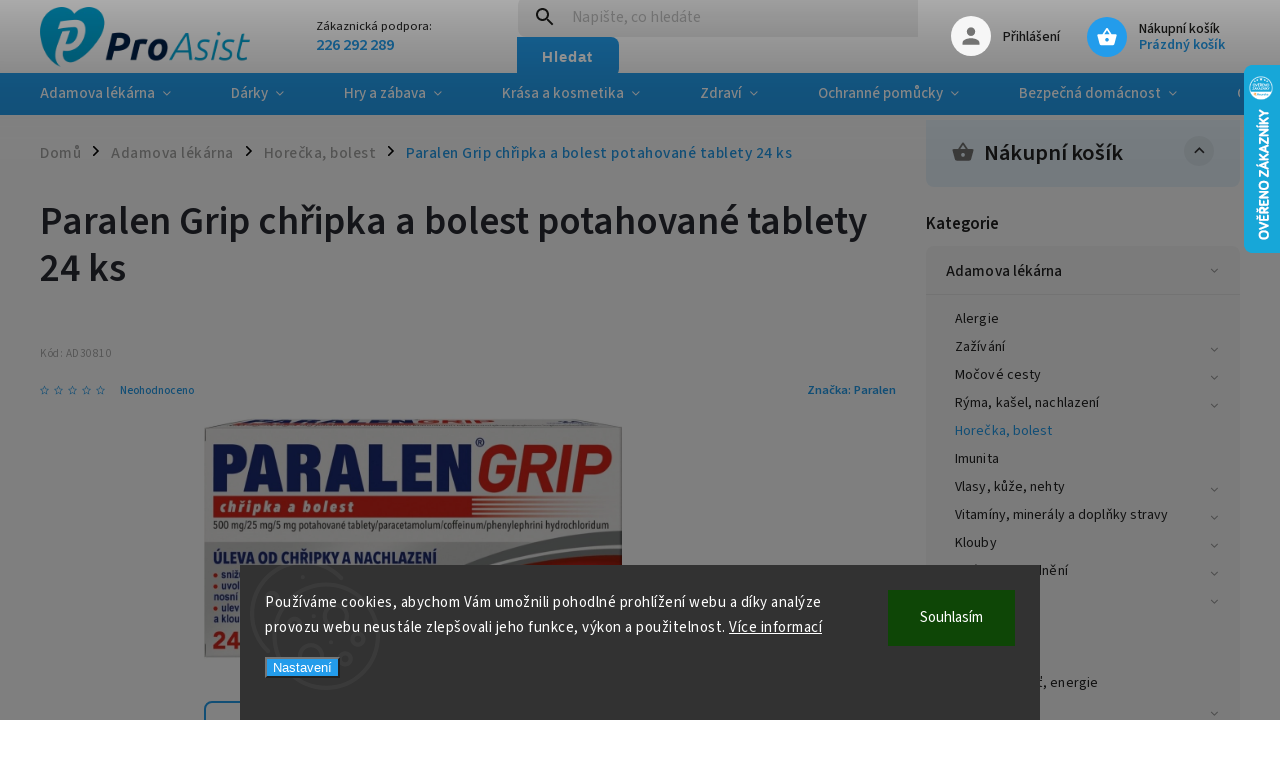

--- FILE ---
content_type: text/html; charset=utf-8
request_url: https://www.proasist.cz/horecka--bolest/paralen-grip-chripka-a-bolest-potahovane-tablety-24-ks/
body_size: 46453
content:
<!doctype html><html lang="cs" dir="ltr" class="header-background-light external-fonts-loaded"><head><meta charset="utf-8" /><meta name="viewport" content="width=device-width,initial-scale=1" /><title>Paralen Grip chřipka a bolest potahované tablety 24 ks</title><link rel="preconnect" href="https://cdn.myshoptet.com" /><link rel="dns-prefetch" href="https://cdn.myshoptet.com" /><link rel="preload" href="https://cdn.myshoptet.com/prj/dist/master/cms/libs/jquery/jquery-1.11.3.min.js" as="script" /><link href="https://cdn.myshoptet.com/prj/dist/master/cms/templates/frontend_templates/shared/css/font-face/source-sans-3.css" rel="stylesheet"><link href="https://cdn.myshoptet.com/prj/dist/master/cms/templates/frontend_templates/shared/css/font-face/exo-2.css" rel="stylesheet"><script>
dataLayer = [];
dataLayer.push({'shoptet' : {
    "pageId": 1237,
    "pageType": "productDetail",
    "currency": "CZK",
    "currencyInfo": {
        "decimalSeparator": ",",
        "exchangeRate": 1,
        "priceDecimalPlaces": 0,
        "symbol": "K\u010d",
        "symbolLeft": 0,
        "thousandSeparator": " "
    },
    "language": "cs",
    "projectId": 522501,
    "product": {
        "id": 2929,
        "guid": "9e1e2146-1a78-11ed-9821-ecf4bbd5fcf2",
        "hasVariants": false,
        "codes": [
            {
                "code": "AD30810",
                "quantity": "> 5",
                "stocks": [
                    {
                        "id": "ext",
                        "quantity": "> 5"
                    }
                ]
            }
        ],
        "code": "AD30810",
        "name": "Paralen Grip ch\u0159ipka a bolest potahovan\u00e9 tablety 24 ks",
        "appendix": "",
        "weight": 0,
        "manufacturer": "Paralen",
        "manufacturerGuid": "1EF5334A36306B52B6E2DA0BA3DED3EE",
        "currentCategory": "Adamova l\u00e9k\u00e1rna | Hore\u010dka, bolest",
        "currentCategoryGuid": "9d340cb4-1a78-11ed-9308-ecf4bbd5fcf2",
        "defaultCategory": "Adamova l\u00e9k\u00e1rna | Hore\u010dka, bolest",
        "defaultCategoryGuid": "9d340cb4-1a78-11ed-9308-ecf4bbd5fcf2",
        "currency": "CZK",
        "priceWithVat": 225
    },
    "stocks": [
        {
            "id": "ext",
            "title": "Sklad",
            "isDeliveryPoint": 0,
            "visibleOnEshop": 1
        }
    ],
    "cartInfo": {
        "id": null,
        "freeShipping": false,
        "freeShippingFrom": 1999,
        "leftToFreeGift": {
            "formattedPrice": "0 K\u010d",
            "priceLeft": 0
        },
        "freeGift": false,
        "leftToFreeShipping": {
            "priceLeft": 1999,
            "dependOnRegion": 0,
            "formattedPrice": "1 999 K\u010d"
        },
        "discountCoupon": [],
        "getNoBillingShippingPrice": {
            "withoutVat": 0,
            "vat": 0,
            "withVat": 0
        },
        "cartItems": [],
        "taxMode": "ORDINARY"
    },
    "cart": [],
    "customer": {
        "priceRatio": 1,
        "priceListId": 1,
        "groupId": null,
        "registered": false,
        "mainAccount": false
    }
}});
dataLayer.push({'cookie_consent' : {
    "marketing": "denied",
    "analytics": "denied"
}});
document.addEventListener('DOMContentLoaded', function() {
    shoptet.consent.onAccept(function(agreements) {
        if (agreements.length == 0) {
            return;
        }
        dataLayer.push({
            'cookie_consent' : {
                'marketing' : (agreements.includes(shoptet.config.cookiesConsentOptPersonalisation)
                    ? 'granted' : 'denied'),
                'analytics': (agreements.includes(shoptet.config.cookiesConsentOptAnalytics)
                    ? 'granted' : 'denied')
            },
            'event': 'cookie_consent'
        });
    });
});
</script>

<!-- Google Tag Manager -->
<script>(function(w,d,s,l,i){w[l]=w[l]||[];w[l].push({'gtm.start':
new Date().getTime(),event:'gtm.js'});var f=d.getElementsByTagName(s)[0],
j=d.createElement(s),dl=l!='dataLayer'?'&l='+l:'';j.async=true;j.src=
'https://www.googletagmanager.com/gtm.js?id='+i+dl;f.parentNode.insertBefore(j,f);
})(window,document,'script','dataLayer','GTM-W4TPT4B6');</script>
<!-- End Google Tag Manager -->

<meta property="og:type" content="website"><meta property="og:site_name" content="proasist.cz"><meta property="og:url" content="https://www.proasist.cz/horecka--bolest/paralen-grip-chripka-a-bolest-potahovane-tablety-24-ks/"><meta property="og:title" content="Paralen Grip chřipka a bolest potahované tablety 24 ks"><meta name="author" content="ProAsist"><meta name="web_author" content="Shoptet.cz"><meta name="dcterms.rightsHolder" content="www.proasist.cz"><meta name="robots" content="index,follow"><meta property="og:image" content="https://cdn.myshoptet.com/usr/www.proasist.cz/user/shop/big/2929-3_paralen-grip-chripka-a-bolest-potahovane-tablety-24-ks.jpg?64f1d8e4"><meta property="og:description" content="Paralen Grip chřipka a bolest potahované tablety 24 ks. Přípravek Paralen Grip chřipka a bolest účinně zmírňuje mnoho příznaků chřipky a nachlazení. Mezi tyto příznaky patří horečka, bolest hlavy, zimnice, zahleněný nebo ucpaný nos, bolesti krku a bolesti vedlejších nosních dutin, bolesti svalů a kloubů."><meta name="description" content="Paralen Grip chřipka a bolest potahované tablety 24 ks. Přípravek Paralen Grip chřipka a bolest účinně zmírňuje mnoho příznaků chřipky a nachlazení. Mezi tyto příznaky patří horečka, bolest hlavy, zimnice, zahleněný nebo ucpaný nos, bolesti krku a bolesti vedlejších nosních dutin, bolesti svalů a kloubů."><meta property="product:price:amount" content="225"><meta property="product:price:currency" content="CZK"><style>:root {--color-primary: #239ceb;--color-primary-h: 204;--color-primary-s: 83%;--color-primary-l: 53%;--color-primary-hover: #1997e5;--color-primary-hover-h: 203;--color-primary-hover-s: 80%;--color-primary-hover-l: 50%;--color-secondary: #468c98;--color-secondary-h: 189;--color-secondary-s: 37%;--color-secondary-l: 44%;--color-secondary-hover: #3b7580;--color-secondary-hover-h: 190;--color-secondary-hover-s: 37%;--color-secondary-hover-l: 37%;--color-tertiary: #ffc807;--color-tertiary-h: 47;--color-tertiary-s: 100%;--color-tertiary-l: 51%;--color-tertiary-hover: #ffbb00;--color-tertiary-hover-h: 44;--color-tertiary-hover-s: 100%;--color-tertiary-hover-l: 50%;--color-header-background: #ffffff;--template-font: "Source Sans 3";--template-headings-font: "Exo 2";--header-background-url: url("[data-uri]");--cookies-notice-background: #1A1937;--cookies-notice-color: #F8FAFB;--cookies-notice-button-hover: #f5f5f5;--cookies-notice-link-hover: #27263f;--templates-update-management-preview-mode-content: "Náhled aktualizací šablony je aktivní pro váš prohlížeč."}</style>
    <script>var shoptet = shoptet || {};</script>
    <script src="https://cdn.myshoptet.com/prj/dist/master/shop/dist/main-3g-header.js.05f199e7fd2450312de2.js"></script>
<!-- User include --><!-- service 852(492) html code header -->
<style>
#fb-root {display: none;}
.footer-links-icons {display:none;}
.not-working {background-color: black;color:white;width:100%;height:100%;position:fixed;top:0;left:0;z-index:9999999;text-align:center;padding:50px;}
</style>

<script src="https://ajax.googleapis.com/ajax/libs/webfont/1.6.26/webfont.js"></script>

<link rel="stylesheet" href="https://cdnjs.cloudflare.com/ajax/libs/twitter-bootstrap/4.4.1/css/bootstrap-grid.min.css" />
<link rel="stylesheet" href="https://code.jquery.com/ui/1.12.0/themes/smoothness/jquery-ui.css" />
<link rel="stylesheet" href="https://cdn.myshoptet.com/usr/shoptet.tomashlad.eu/user/documents/extras/shoptet-font/font.css"/>
<link rel="stylesheet" href="https://cdn.jsdelivr.net/npm/slick-carousel@1.8.1/slick/slick.css" />

<link rel="stylesheet" href="https://cdn.myshoptet.com/usr/shoptet.tomashlad.eu/user/documents/extras/adamin/animate.css">
<link rel="stylesheet" href="https://cdn.myshoptet.com/usr/shoptet.tomashlad.eu/user/documents/extras/adamin/screen.min.css?v31"/>

<style>
.top-navigation-bar .site-name {margin-bottom: 0;}
.extended-banner-link:empty {display:none;}
</style>
<!-- <link rel="stylesheet" href="https://cdn.myshoptet.com/usr/shoptet.tomashlad.eu/user/documents/extras/cookies-bar/styles.css?v=6"/> -->

<style>
.category-perex p img {max-width: 100%;height:auto;}
footer #formLogin .password-helper {display: block;}
.load-products {padding:10px 20px;border-radius:10px;}
.top-navigation-bar .container {max-height:32px;}
@media only screen and (max-width: 767px) {
.in-klient .sidebar.sidebar-left {display:block;}
.in-klient .sidebar-inner {padding-left:0;}
}
.dklabNaposledyZakoupiliCelkem {margin-top:20px !important;}
.in-index .products-block.products .slick-track {display:flex;}
.type-page .scroll-wrapper {overflow: auto;}
article img {max-width:100%;}
.in-znacka .page img {max-width: 100%;height: auto;}
.wrong-template {
    text-align: center;
    padding: 30px;
    background: #000;
    color: #fff;
    font-size: 20px;
    position: fixed;
    width: 100%;
    height: 100%;
    z-index: 99999999;
    top: 0;
    left: 0;
    padding-top: 20vh;
}
.wrong-template span {
    display: block;
    font-size: 15px;
    margin-top: 25px;
    opacity: 0.7;
}
.wrong-template span a {color: #fff; text-decoration: underline;}

#productDiscussion #discussion-form.visible-permanent {
    display: block;
    position: relative;
    max-height: unset;
    transform: none;
}

@media only screen and (min-width: 767px) {
#header .site-name img {
    max-width: 220px;
}
}
#products .dkLabFavouriteProductDiv ,.products .dkLabFavouriteProductDiv {display: none;}
footer .rate-wrapper .votes-wrap .vote-wrap a, footer .rate-wrapper .votes-wrap .vote-wrap .vote-name {color: black;}
footer .rate-wrapper .votes-wrap .vote-wrap .stars .star {top:-2px;}
.plus-gallery-wrap {display:flex;flex-flow:row wrap;}
.plus-gallery-wrap div.plus-gallery-item {margin-right:20px;margin-bottom:20px;}
.advancedOrder__buttons {display: flex;align-items: center;justify-content: center;margin-top: 20px;margin-bottom: 20px;}
.advancedOrder__buttons .next-step-back {
    display: inline-block !important;
    line-height: 38px;
    padding: 0 15px;
    min-height: 38px;
    background: transparent;
    color: var(--color-primary) !important;
    font-size: 14px;
    border: 1px solid var(--color-primary);
    margin-right: 15px;
    font-family: var(--template-font);
    font-size: 14px;
    font-weight: 400;
    cursor: pointer;
    font-size: 1.1em;
    border-radius: 8px;
}
.advancedOrder__buttons .next-step-back:hover {background: #f2f2f2;}
@media (max-width: 768px) {
.advancedOrder__buttons .next-step-back {margin: 0 auto}
}
.hp-ratings .admin-response {display: none;}
.popup-widget.cart-widget .remove-item {min-width:0;height:auto;}
.p-detail .p-image-wrapper img {object-fit:contain;}
.products-block.products .product a img, .p-detail .p-image-wrapper img, .search-whisperer img, .products-inline.products .product .image img, .advanced-parameter-inner img {height:auto;}
#footer .copyright .podpis {display:block !important;}
img {height: auto;}
.p-detail .p-image-wrapper img {height:auto;}
.carousel-inner {min-height:0 !important;}
</style>
<!-- api 473(125) html code header -->

                <style>
                    #order-billing-methods .radio-wrapper[data-guid="bb1a5f71-9b1f-11ed-adb3-246e96436e9c"]:not(.cggooglepay), #order-billing-methods .radio-wrapper[data-guid="8e83e9b9-f79e-11ec-adb3-246e96436e9c"]:not(.cgapplepay) {
                        display: none;
                    }
                </style>
                <script type="text/javascript">
                    document.addEventListener('DOMContentLoaded', function() {
                        if (getShoptetDataLayer('pageType') === 'billingAndShipping') {
                            
                try {
                    if (window.ApplePaySession && window.ApplePaySession.canMakePayments()) {
                        document.querySelector('#order-billing-methods .radio-wrapper[data-guid="8e83e9b9-f79e-11ec-adb3-246e96436e9c"]').classList.add('cgapplepay');
                    }
                } catch (err) {} 
            
                            
                const cgBaseCardPaymentMethod = {
                        type: 'CARD',
                        parameters: {
                            allowedAuthMethods: ["PAN_ONLY", "CRYPTOGRAM_3DS"],
                            allowedCardNetworks: [/*"AMEX", "DISCOVER", "INTERAC", "JCB",*/ "MASTERCARD", "VISA"]
                        }
                };
                
                function cgLoadScript(src, callback)
                {
                    var s,
                        r,
                        t;
                    r = false;
                    s = document.createElement('script');
                    s.type = 'text/javascript';
                    s.src = src;
                    s.onload = s.onreadystatechange = function() {
                        if ( !r && (!this.readyState || this.readyState == 'complete') )
                        {
                            r = true;
                            callback();
                        }
                    };
                    t = document.getElementsByTagName('script')[0];
                    t.parentNode.insertBefore(s, t);
                } 
                
                function cgGetGoogleIsReadyToPayRequest() {
                    return Object.assign(
                        {},
                        {
                            apiVersion: 2,
                            apiVersionMinor: 0
                        },
                        {
                            allowedPaymentMethods: [cgBaseCardPaymentMethod]
                        }
                    );
                }

                function onCgGooglePayLoaded() {
                    let paymentsClient = new google.payments.api.PaymentsClient({environment: 'PRODUCTION'});
                    paymentsClient.isReadyToPay(cgGetGoogleIsReadyToPayRequest()).then(function(response) {
                        if (response.result) {
                            document.querySelector('#order-billing-methods .radio-wrapper[data-guid="bb1a5f71-9b1f-11ed-adb3-246e96436e9c"]').classList.add('cggooglepay');	 	 	 	 	 
                        }
                    })
                    .catch(function(err) {});
                }
                
                cgLoadScript('https://pay.google.com/gp/p/js/pay.js', onCgGooglePayLoaded);
            
                        }
                    });
                </script> 
                
<!-- service 619(267) html code header -->
<link href="https://cdn.myshoptet.com/usr/fvstudio.myshoptet.com/user/documents/addons/cartupsell.min.css?24.11.1" rel="stylesheet">
<!-- service 1228(847) html code header -->
<link 
rel="stylesheet" 
href="https://cdn.myshoptet.com/usr/dmartini.myshoptet.com/user/documents/upload/dmartini/shop_rating/shop_rating.min.css?140"
data-author="Dominik Martini" 
data-author-web="dmartini.cz">
<!-- service 1472(1086) html code header -->
<link rel="stylesheet" href="https://cdn.myshoptet.com/usr/apollo.jakubtursky.sk/user/documents/assets/sipky/main.css?v=19">
<!-- service 1709(1293) html code header -->
<style>
.shkRecapImgExtension {
    float: left;
    width: 50px;
    margin-right: 6px;
    margin-bottom: 2px;
}
.shkRecapImgExtension:not(:nth-of-type(1)) {
  display: none;
}

@media only screen and (max-width: 1200px) and (min-width: 992px) {
    .shkRecapImgExtension {
        width: 38px;
    }
    .template-13 .shkRecapImgExtension {
        margin-right: 0;
        margin-bottom: 5px;
        width: 100%;
    }
}
@media only screen and (max-width: 360px) {
	.shkRecapImgExtension {
        width: 38px;
    }
}
.template-08 #checkout-recapitulation a,
.template-06 #checkout-recapitulation a {
	display: inline;
}
@media only screen and (max-width: 760px) and (min-width: 640px) {
	.template-08 .shkRecapImgExtension {
		margin-right: 0;
        margin-bottom: 5px;
        width: 100%;
	}
  .template-08 #checkout-recapitulation a {
  	display: inline-block;
  }
}

@media only screen and (max-width: 992px) and (min-width: 640px) {
    .template-05 .shkRecapImgExtension,
    .template-04 .shkRecapImgExtension {
        width: 38px;
    }
}
</style>
<!-- project html code header -->
<!-- Původní adresa ke stylu
<link rel="stylesheet" href="https://cdn.myshoptet.com/usr/shoptet.tomashlad.eu/user/documents/extras/proasist/screen.css?v="/>
-->

<link rel="stylesheet" href="/user/documents/code/screen.css?v=3"/>

<style>
/*msg lišta*/
@media only screen and (min-width: 768px) {
    .overall-wrapper > .site-msg.information {
        display: block;
    }
}
.site-msg.information, div.message.notice-message {
    background-color: #1997e5;
    line-height: 26px;
}

@media (min-width: 768px) {
    .navigation-in > ul > li.ext > ul > li > div > ul {
        overflow: unset !important;
    }
}
.cart-table .p-price {
display: flex;
}
/*
footer .contact-socials .facebook, footer .contact-socials .instagram {
    display: block !important;
    margin-bottom: 12px;
}

    .facebook_text {
        font-size: 1.2em;
        font-weight: 600;
        letter-spacing: 0px;
        color: #1E1E1C;
    }
footer .contact-socials .facebook a {
    font-size: 1.1em; 
    overflow: unset;
}*/
</style>
<style>
:root {
--color-detail-product-arrows-BG: rgba(0, 0, 0, 0.25);
--color-detail-product-arrows-BG-hover: rgba(0, 0, 0, 0.6);
--color-detail-product-arrows-icon: 	#ffffff;
--color-detail-product-arrows-icon-hover: 	#FFFF00;
--detail-product-arrows-border-radius: 100%;
}
</style>
<!-- /User include --><link rel="shortcut icon" href="/favicon.ico" type="image/x-icon" /><link rel="canonical" href="https://www.proasist.cz/horecka--bolest/paralen-grip-chripka-a-bolest-potahovane-tablety-24-ks/" />    <script>
        var _hwq = _hwq || [];
        _hwq.push(['setKey', '3D8FAD0B58D85CBE01E25CF91A3DB88F']);
        _hwq.push(['setTopPos', '0']);
        _hwq.push(['showWidget', '22']);
        (function() {
            var ho = document.createElement('script');
            ho.src = 'https://cz.im9.cz/direct/i/gjs.php?n=wdgt&sak=3D8FAD0B58D85CBE01E25CF91A3DB88F';
            var s = document.getElementsByTagName('script')[0]; s.parentNode.insertBefore(ho, s);
        })();
    </script>
    <!-- Global site tag (gtag.js) - Google Analytics -->
    <script async src="https://www.googletagmanager.com/gtag/js?id=G-HVTJH6WYCB"></script>
    <script>
        
        window.dataLayer = window.dataLayer || [];
        function gtag(){dataLayer.push(arguments);}
        

                    console.debug('default consent data');

            gtag('consent', 'default', {"ad_storage":"denied","analytics_storage":"denied","ad_user_data":"denied","ad_personalization":"denied","wait_for_update":500});
            dataLayer.push({
                'event': 'default_consent'
            });
        
        gtag('js', new Date());

        
                gtag('config', 'G-HVTJH6WYCB', {"groups":"GA4","send_page_view":false,"content_group":"productDetail","currency":"CZK","page_language":"cs"});
        
                gtag('config', 'AW-996425536', {"allow_enhanced_conversions":true});
        
        
        
        
        
                    gtag('event', 'page_view', {"send_to":"GA4","page_language":"cs","content_group":"productDetail","currency":"CZK"});
        
                gtag('set', 'currency', 'CZK');

        gtag('event', 'view_item', {
            "send_to": "UA",
            "items": [
                {
                    "id": "AD30810",
                    "name": "Paralen Grip ch\u0159ipka a bolest potahovan\u00e9 tablety 24 ks",
                    "category": "Adamova l\u00e9k\u00e1rna \/ Hore\u010dka, bolest",
                                        "brand": "Paralen",
                                                            "price": 225
                }
            ]
        });
        
        
        
        
        
                    gtag('event', 'view_item', {"send_to":"GA4","page_language":"cs","content_group":"productDetail","value":225,"currency":"CZK","items":[{"item_id":"AD30810","item_name":"Paralen Grip ch\u0159ipka a bolest potahovan\u00e9 tablety 24 ks","item_brand":"Paralen","item_category":"Adamova l\u00e9k\u00e1rna","item_category2":"Hore\u010dka, bolest","price":225,"quantity":1,"index":0}]});
        
        
        
        
        
        
        
        document.addEventListener('DOMContentLoaded', function() {
            if (typeof shoptet.tracking !== 'undefined') {
                for (var id in shoptet.tracking.bannersList) {
                    gtag('event', 'view_promotion', {
                        "send_to": "UA",
                        "promotions": [
                            {
                                "id": shoptet.tracking.bannersList[id].id,
                                "name": shoptet.tracking.bannersList[id].name,
                                "position": shoptet.tracking.bannersList[id].position
                            }
                        ]
                    });
                }
            }

            shoptet.consent.onAccept(function(agreements) {
                if (agreements.length !== 0) {
                    console.debug('gtag consent accept');
                    var gtagConsentPayload =  {
                        'ad_storage': agreements.includes(shoptet.config.cookiesConsentOptPersonalisation)
                            ? 'granted' : 'denied',
                        'analytics_storage': agreements.includes(shoptet.config.cookiesConsentOptAnalytics)
                            ? 'granted' : 'denied',
                                                                                                'ad_user_data': agreements.includes(shoptet.config.cookiesConsentOptPersonalisation)
                            ? 'granted' : 'denied',
                        'ad_personalization': agreements.includes(shoptet.config.cookiesConsentOptPersonalisation)
                            ? 'granted' : 'denied',
                        };
                    console.debug('update consent data', gtagConsentPayload);
                    gtag('consent', 'update', gtagConsentPayload);
                    dataLayer.push(
                        { 'event': 'update_consent' }
                    );
                }
            });
        });
    </script>
<script>
    (function(t, r, a, c, k, i, n, g) { t['ROIDataObject'] = k;
    t[k]=t[k]||function(){ (t[k].q=t[k].q||[]).push(arguments) },t[k].c=i;n=r.createElement(a),
    g=r.getElementsByTagName(a)[0];n.async=1;n.src=c;g.parentNode.insertBefore(n,g)
    })(window, document, 'script', '//www.heureka.cz/ocm/sdk.js?source=shoptet&version=2&page=product_detail', 'heureka', 'cz');

    heureka('set_user_consent', 0);
</script>
</head><body class="desktop id-1237 in-horecka--bolest template-11 type-product type-detail multiple-columns-body columns-mobile-2 columns-3 blank-mode blank-mode-css ums_forms_redesign--off ums_a11y_category_page--on ums_discussion_rating_forms--off ums_flags_display_unification--on ums_a11y_login--on mobile-header-version-1">
        <div id="fb-root"></div>
        <script>
            window.fbAsyncInit = function() {
                FB.init({
//                    appId            : 'your-app-id',
                    autoLogAppEvents : true,
                    xfbml            : true,
                    version          : 'v19.0'
                });
            };
        </script>
        <script async defer crossorigin="anonymous" src="https://connect.facebook.net/cs_CZ/sdk.js"></script>
<!-- Google Tag Manager (noscript) -->
<noscript><iframe src="https://www.googletagmanager.com/ns.html?id=GTM-W4TPT4B6"
height="0" width="0" style="display:none;visibility:hidden"></iframe></noscript>
<!-- End Google Tag Manager (noscript) -->

    <div class="siteCookies siteCookies--bottom siteCookies--dark js-siteCookies" role="dialog" data-testid="cookiesPopup" data-nosnippet>
        <div class="siteCookies__form">
            <div class="siteCookies__content">
                <div class="siteCookies__text">
                    Používáme cookies, abychom Vám umožnili pohodlné prohlížení webu a díky analýze provozu webu neustále zlepšovali jeho funkce, výkon a použitelnost. <a href="/podminky-ochrany-osobnich-udaju/" target="_blank" rel="noopener noreferrer">Více informací</a>
                </div>
                <p class="siteCookies__links">
                    <button class="siteCookies__link js-cookies-settings" aria-label="Nastavení cookies" data-testid="cookiesSettings">Nastavení</button>
                </p>
            </div>
            <div class="siteCookies__buttonWrap">
                                <button class="siteCookies__button js-cookiesConsentSubmit" value="all" aria-label="Přijmout cookies" data-testid="buttonCookiesAccept">Souhlasím</button>
            </div>
        </div>
        <script>
            document.addEventListener("DOMContentLoaded", () => {
                const siteCookies = document.querySelector('.js-siteCookies');
                document.addEventListener("scroll", shoptet.common.throttle(() => {
                    const st = document.documentElement.scrollTop;
                    if (st > 1) {
                        siteCookies.classList.add('siteCookies--scrolled');
                    } else {
                        siteCookies.classList.remove('siteCookies--scrolled');
                    }
                }, 100));
            });
        </script>
    </div>
<a href="#content" class="skip-link sr-only">Přejít na obsah</a><div class="overall-wrapper"><div class="user-action"><div class="container">
    <div class="user-action-in">
                    <div id="login" class="user-action-login popup-widget login-widget" role="dialog" aria-labelledby="loginHeading">
        <div class="popup-widget-inner">
                            <h2 id="loginHeading">Přihlášení k vašemu účtu</h2><div id="customerLogin"><form action="/action/Customer/Login/" method="post" id="formLoginIncluded" class="csrf-enabled formLogin" data-testid="formLogin"><input type="hidden" name="referer" value="" /><div class="form-group"><div class="input-wrapper email js-validated-element-wrapper no-label"><input type="email" name="email" class="form-control" autofocus placeholder="E-mailová adresa (např. jan@novak.cz)" data-testid="inputEmail" autocomplete="email" required /></div></div><div class="form-group"><div class="input-wrapper password js-validated-element-wrapper no-label"><input type="password" name="password" class="form-control" placeholder="Heslo" data-testid="inputPassword" autocomplete="current-password" required /><span class="no-display">Nemůžete vyplnit toto pole</span><input type="text" name="surname" value="" class="no-display" /></div></div><div class="form-group"><div class="login-wrapper"><button type="submit" class="btn btn-secondary btn-text btn-login" data-testid="buttonSubmit">Přihlásit se</button><div class="password-helper"><a href="/registrace/" data-testid="signup" rel="nofollow">Nová registrace</a><a href="/klient/zapomenute-heslo/" rel="nofollow">Zapomenuté heslo</a></div></div></div></form>
</div>                    </div>
    </div>

                            <div id="cart-widget" class="user-action-cart popup-widget cart-widget loader-wrapper" data-testid="popupCartWidget" role="dialog" aria-hidden="true">
    <div class="popup-widget-inner cart-widget-inner place-cart-here">
        <div class="loader-overlay">
            <div class="loader"></div>
        </div>
    </div>

    <div class="cart-widget-button">
        <a href="/kosik/" class="btn btn-conversion" id="continue-order-button" rel="nofollow" data-testid="buttonNextStep">Pokračovat do košíku</a>
    </div>
</div>
            </div>
</div>
</div><div class="top-navigation-bar" data-testid="topNavigationBar">

    <div class="container">

        <div class="top-navigation-contacts">
            <strong>Zákaznická podpora:</strong><a href="tel:226292289" class="project-phone" aria-label="Zavolat na 226292289" data-testid="contactboxPhone"><span>226 292 289</span></a><a href="mailto:eshop@proasist.cz" class="project-email" data-testid="contactboxEmail"><span>eshop@proasist.cz</span></a>        </div>

                            <div class="top-navigation-menu">
                <div class="top-navigation-menu-trigger"></div>
                <ul class="top-navigation-bar-menu">
                                            <li class="top-navigation-menu-item-1363">
                            <a href="/kontakty-a-vydejni-misto/">Kontakty a výdejní místo</a>
                        </li>
                                            <li class="top-navigation-menu-item-1252">
                            <a href="/zpusoby-dopravy/">Způsoby dopravy a platby</a>
                        </li>
                                            <li class="top-navigation-menu-item-715">
                            <a href="/onas/">O nás</a>
                        </li>
                                            <li class="top-navigation-menu-item-39">
                            <a href="/obchodni-podminky/">Obchodní podmínky ProAsist</a>
                        </li>
                                            <li class="top-navigation-menu-item-709">
                            <a href="/obchodni-podminky-adamova-lekarna/">Obchodní podmínky Adamova lékárna</a>
                        </li>
                                            <li class="top-navigation-menu-item-691">
                            <a href="/podminky-ochrany-osobnich-udaju-/">Ochrana osobních údajů</a>
                        </li>
                                            <li class="top-navigation-menu-item-1255">
                            <a href="/reklamacni-rad/">Reklamační řád</a>
                        </li>
                                            <li class="top-navigation-menu-item-1357">
                            <a href="/nahradni-plneni/">Náhradní plnění</a>
                        </li>
                                    </ul>
                <ul class="top-navigation-bar-menu-helper"></ul>
            </div>
        
        <div class="top-navigation-tools">
            <div class="responsive-tools">
                <a href="#" class="toggle-window" data-target="search" aria-label="Hledat" data-testid="linkSearchIcon"></a>
                                                            <a href="#" class="toggle-window" data-target="login"></a>
                                                    <a href="#" class="toggle-window" data-target="navigation" aria-label="Menu" data-testid="hamburgerMenu"></a>
            </div>
                        <button class="top-nav-button top-nav-button-login toggle-window" type="button" data-target="login" aria-haspopup="dialog" aria-controls="login" aria-expanded="false" data-testid="signin"><span>Přihlášení</span></button>        </div>

    </div>

</div>
<header id="header"><div class="container navigation-wrapper">
    <div class="header-top">
        <div class="site-name-wrapper">
            <div class="site-name"><a href="/" data-testid="linkWebsiteLogo"><img src="https://cdn.myshoptet.com/usr/www.proasist.cz/user/logos/barevne___za__kladni___mini_.png" alt="ProAsist" fetchpriority="low" /></a></div>        </div>
        <div class="search" itemscope itemtype="https://schema.org/WebSite">
            <meta itemprop="headline" content="Horečka, bolest"/><meta itemprop="url" content="https://www.proasist.cz"/><meta itemprop="text" content="Paralen Grip chřipka a bolest potahované tablety 24 ks. Přípravek Paralen Grip chřipka a bolest účinně zmírňuje mnoho příznaků chřipky a nachlazení. Mezi tyto příznaky patří horečka, bolest hlavy, zimnice, zahleněný nebo ucpaný nos, bolesti krku a bolesti vedlejších nosních dutin, bolesti svalů a kloubů."/>            <form action="/action/ProductSearch/prepareString/" method="post"
    id="formSearchForm" class="search-form compact-form js-search-main"
    itemprop="potentialAction" itemscope itemtype="https://schema.org/SearchAction" data-testid="searchForm">
    <fieldset>
        <meta itemprop="target"
            content="https://www.proasist.cz/vyhledavani/?string={string}"/>
        <input type="hidden" name="language" value="cs"/>
        
            
<input
    type="search"
    name="string"
        class="query-input form-control search-input js-search-input"
    placeholder="Napište, co hledáte"
    autocomplete="off"
    required
    itemprop="query-input"
    aria-label="Vyhledávání"
    data-testid="searchInput"
>
            <button type="submit" class="btn btn-default" data-testid="searchBtn">Hledat</button>
        
    </fieldset>
</form>
        </div>
        <div class="navigation-buttons">
                
    <a href="/kosik/" class="btn btn-icon toggle-window cart-count" data-target="cart" data-hover="true" data-redirect="true" data-testid="headerCart" rel="nofollow" aria-haspopup="dialog" aria-expanded="false" aria-controls="cart-widget">
        
                <span class="sr-only">Nákupní košík</span>
        
            <span class="cart-price visible-lg-inline-block" data-testid="headerCartPrice">
                                    Prázdný košík                            </span>
        
    
            </a>
        </div>
    </div>
    <nav id="navigation" aria-label="Hlavní menu" data-collapsible="true"><div class="navigation-in menu"><ul class="menu-level-1" role="menubar" data-testid="headerMenuItems"><li class="menu-item-1105 ext" role="none"><a href="/adamova-lekarna/" data-testid="headerMenuItem" role="menuitem" aria-haspopup="true" aria-expanded="false"><b>Adamova lékárna</b><span class="submenu-arrow"></span></a><ul class="menu-level-2" aria-label="Adamova lékárna" tabindex="-1" role="menu"><li class="menu-item-1189" role="none"><a href="/alergie/" class="menu-image" data-testid="headerMenuItem" tabindex="-1" aria-hidden="true"><img src="data:image/svg+xml,%3Csvg%20width%3D%22140%22%20height%3D%22100%22%20xmlns%3D%22http%3A%2F%2Fwww.w3.org%2F2000%2Fsvg%22%3E%3C%2Fsvg%3E" alt="" aria-hidden="true" width="140" height="100"  data-src="https://cdn.myshoptet.com/usr/www.proasist.cz/user/categories/thumb/alergie.png" fetchpriority="low" /></a><div><a href="/alergie/" data-testid="headerMenuItem" role="menuitem"><span>Alergie</span></a>
                        </div></li><li class="menu-item-1135 has-third-level" role="none"><a href="/zazivani-2/" class="menu-image" data-testid="headerMenuItem" tabindex="-1" aria-hidden="true"><img src="data:image/svg+xml,%3Csvg%20width%3D%22140%22%20height%3D%22100%22%20xmlns%3D%22http%3A%2F%2Fwww.w3.org%2F2000%2Fsvg%22%3E%3C%2Fsvg%3E" alt="" aria-hidden="true" width="140" height="100"  data-src="https://cdn.myshoptet.com/usr/www.proasist.cz/user/categories/thumb/za____v__n__.png" fetchpriority="low" /></a><div><a href="/zazivani-2/" data-testid="headerMenuItem" role="menuitem"><span>Zažívání</span></a>
                                                    <ul class="menu-level-3" role="menu">
                                                                    <li class="menu-item-1138" role="none">
                                        <a href="/zaludek/" data-testid="headerMenuItem" role="menuitem">
                                            Žaludek</a>,                                    </li>
                                                                    <li class="menu-item-1159" role="none">
                                        <a href="/prujem/" data-testid="headerMenuItem" role="menuitem">
                                            Průjem</a>,                                    </li>
                                                                    <li class="menu-item-1162" role="none">
                                        <a href="/traveni/" data-testid="headerMenuItem" role="menuitem">
                                            Trávení</a>,                                    </li>
                                                                    <li class="menu-item-1183" role="none">
                                        <a href="/paleni-zahy/" data-testid="headerMenuItem" role="menuitem">
                                            Pálení žáhy</a>,                                    </li>
                                                                    <li class="menu-item-1186" role="none">
                                        <a href="/jatra--zlucnik/" data-testid="headerMenuItem" role="menuitem">
                                            Játra, žlučník</a>                                    </li>
                                                            </ul>
                        </div></li><li class="menu-item-1108 has-third-level" role="none"><a href="/mocove-cesty-2/" class="menu-image" data-testid="headerMenuItem" tabindex="-1" aria-hidden="true"><img src="data:image/svg+xml,%3Csvg%20width%3D%22140%22%20height%3D%22100%22%20xmlns%3D%22http%3A%2F%2Fwww.w3.org%2F2000%2Fsvg%22%3E%3C%2Fsvg%3E" alt="" aria-hidden="true" width="140" height="100"  data-src="https://cdn.myshoptet.com/usr/www.proasist.cz/user/categories/thumb/ledviny.png" fetchpriority="low" /></a><div><a href="/mocove-cesty-2/" data-testid="headerMenuItem" role="menuitem"><span>Močové cesty</span></a>
                                                    <ul class="menu-level-3" role="menu">
                                                                    <li class="menu-item-1111" role="none">
                                        <a href="/potence-a-prostata/" data-testid="headerMenuItem" role="menuitem">
                                            Potence a prostata</a>,                                    </li>
                                                                    <li class="menu-item-1141" role="none">
                                        <a href="/mocove-cesty--ledviny/" data-testid="headerMenuItem" role="menuitem">
                                            Močové cesty, ledviny</a>                                    </li>
                                                            </ul>
                        </div></li><li class="menu-item-1219 has-third-level" role="none"><a href="/ryma--kasel--nachlazeni/" class="menu-image" data-testid="headerMenuItem" tabindex="-1" aria-hidden="true"><img src="data:image/svg+xml,%3Csvg%20width%3D%22140%22%20height%3D%22100%22%20xmlns%3D%22http%3A%2F%2Fwww.w3.org%2F2000%2Fsvg%22%3E%3C%2Fsvg%3E" alt="" aria-hidden="true" width="140" height="100"  data-src="https://cdn.myshoptet.com/usr/www.proasist.cz/user/categories/thumb/kasel.png" fetchpriority="low" /></a><div><a href="/ryma--kasel--nachlazeni/" data-testid="headerMenuItem" role="menuitem"><span>Rýma, kašel, nachlazení</span></a>
                                                    <ul class="menu-level-3" role="menu">
                                                                    <li class="menu-item-1222" role="none">
                                        <a href="/kasel/" data-testid="headerMenuItem" role="menuitem">
                                            Kašel</a>,                                    </li>
                                                                    <li class="menu-item-1246" role="none">
                                        <a href="/ryma/" data-testid="headerMenuItem" role="menuitem">
                                            Rýma</a>,                                    </li>
                                                                    <li class="menu-item-1249" role="none">
                                        <a href="/bolest-v-krku/" data-testid="headerMenuItem" role="menuitem">
                                            Bolest v krku</a>                                    </li>
                                                            </ul>
                        </div></li><li class="menu-item-1237 active" role="none"><a href="/horecka--bolest/" class="menu-image" data-testid="headerMenuItem" tabindex="-1" aria-hidden="true"><img src="data:image/svg+xml,%3Csvg%20width%3D%22140%22%20height%3D%22100%22%20xmlns%3D%22http%3A%2F%2Fwww.w3.org%2F2000%2Fsvg%22%3E%3C%2Fsvg%3E" alt="" aria-hidden="true" width="140" height="100"  data-src="https://cdn.myshoptet.com/usr/www.proasist.cz/user/categories/thumb/hore__ka.png" fetchpriority="low" /></a><div><a href="/horecka--bolest/" data-testid="headerMenuItem" role="menuitem"><span>Horečka, bolest</span></a>
                        </div></li><li class="menu-item-1240" role="none"><a href="/imunita-2/" class="menu-image" data-testid="headerMenuItem" tabindex="-1" aria-hidden="true"><img src="data:image/svg+xml,%3Csvg%20width%3D%22140%22%20height%3D%22100%22%20xmlns%3D%22http%3A%2F%2Fwww.w3.org%2F2000%2Fsvg%22%3E%3C%2Fsvg%3E" alt="" aria-hidden="true" width="140" height="100"  data-src="https://cdn.myshoptet.com/usr/www.proasist.cz/user/categories/thumb/imunita.png" fetchpriority="low" /></a><div><a href="/imunita-2/" data-testid="headerMenuItem" role="menuitem"><span>Imunita</span></a>
                        </div></li><li class="menu-item-1117 has-third-level" role="none"><a href="/vlasy--kuze--nehty/" class="menu-image" data-testid="headerMenuItem" tabindex="-1" aria-hidden="true"><img src="data:image/svg+xml,%3Csvg%20width%3D%22140%22%20height%3D%22100%22%20xmlns%3D%22http%3A%2F%2Fwww.w3.org%2F2000%2Fsvg%22%3E%3C%2Fsvg%3E" alt="" aria-hidden="true" width="140" height="100"  data-src="https://cdn.myshoptet.com/usr/www.proasist.cz/user/categories/thumb/vlasy.png" fetchpriority="low" /></a><div><a href="/vlasy--kuze--nehty/" data-testid="headerMenuItem" role="menuitem"><span>Vlasy, kůže, nehty</span></a>
                                                    <ul class="menu-level-3" role="menu">
                                                                    <li class="menu-item-1447" role="none">
                                        <a href="/kosmetika/" data-testid="headerMenuItem" role="menuitem">
                                            Kosmetika</a>,                                    </li>
                                                                    <li class="menu-item-1120" role="none">
                                        <a href="/vlasy/" data-testid="headerMenuItem" role="menuitem">
                                            Vlasy</a>,                                    </li>
                                                                    <li class="menu-item-1228" role="none">
                                        <a href="/kozni-mykozy/" data-testid="headerMenuItem" role="menuitem">
                                            Kožní mykózy</a>,                                    </li>
                                                                    <li class="menu-item-1231" role="none">
                                        <a href="/ekzemy/" data-testid="headerMenuItem" role="menuitem">
                                            Ekzémy</a>,                                    </li>
                                                                    <li class="menu-item-1234" role="none">
                                        <a href="/lupenka/" data-testid="headerMenuItem" role="menuitem">
                                            Lupénka</a>,                                    </li>
                                                                    <li class="menu-item-1336" role="none">
                                        <a href="/hojeni-ran/" data-testid="headerMenuItem" role="menuitem">
                                            Hojení ran</a>,                                    </li>
                                                                    <li class="menu-item-1410" role="none">
                                        <a href="/pripravky-proti-vsim/" data-testid="headerMenuItem" role="menuitem">
                                            Přípravky proti vším</a>                                    </li>
                                                            </ul>
                        </div></li><li class="menu-item-1198 has-third-level" role="none"><a href="/vitaminy--mineraly-a-doplnky-stravy/" class="menu-image" data-testid="headerMenuItem" tabindex="-1" aria-hidden="true"><img src="data:image/svg+xml,%3Csvg%20width%3D%22140%22%20height%3D%22100%22%20xmlns%3D%22http%3A%2F%2Fwww.w3.org%2F2000%2Fsvg%22%3E%3C%2Fsvg%3E" alt="" aria-hidden="true" width="140" height="100"  data-src="https://cdn.myshoptet.com/usr/www.proasist.cz/user/categories/thumb/vitaminy_i.png" fetchpriority="low" /></a><div><a href="/vitaminy--mineraly-a-doplnky-stravy/" data-testid="headerMenuItem" role="menuitem"><span>Vitamíny, minerály a doplňky stravy</span></a>
                                                    <ul class="menu-level-3" role="menu">
                                                                    <li class="menu-item-1425" role="none">
                                        <a href="/vitamin-a/" data-testid="headerMenuItem" role="menuitem">
                                            Vitamin A</a>,                                    </li>
                                                                    <li class="menu-item-1318" role="none">
                                        <a href="/vitamin-b/" data-testid="headerMenuItem" role="menuitem">
                                            Vitamin B</a>,                                    </li>
                                                                    <li class="menu-item-1321" role="none">
                                        <a href="/vitamin-c/" data-testid="headerMenuItem" role="menuitem">
                                            Vitamin C</a>,                                    </li>
                                                                    <li class="menu-item-1360" role="none">
                                        <a href="/vitamin-d/" data-testid="headerMenuItem" role="menuitem">
                                            Vitamin D</a>,                                    </li>
                                                                    <li class="menu-item-1324" role="none">
                                        <a href="/multivitaminy/" data-testid="headerMenuItem" role="menuitem">
                                            Multivitamíny a multiminerály</a>,                                    </li>
                                                                    <li class="menu-item-1333" role="none">
                                        <a href="/magnesium-horcik/" data-testid="headerMenuItem" role="menuitem">
                                            Magnesium (Hořčík)</a>,                                    </li>
                                                                    <li class="menu-item-1416" role="none">
                                        <a href="/zinek/" data-testid="headerMenuItem" role="menuitem">
                                            Zinek</a>,                                    </li>
                                                                    <li class="menu-item-1419" role="none">
                                        <a href="/zelezo/" data-testid="headerMenuItem" role="menuitem">
                                            Železo</a>,                                    </li>
                                                                    <li class="menu-item-1422" role="none">
                                        <a href="/omega-3/" data-testid="headerMenuItem" role="menuitem">
                                            Omega 3</a>,                                    </li>
                                                                    <li class="menu-item-1327" role="none">
                                        <a href="/pro-zeny/" data-testid="headerMenuItem" role="menuitem">
                                            Pro ženy</a>,                                    </li>
                                                                    <li class="menu-item-1330" role="none">
                                        <a href="/pro-muze/" data-testid="headerMenuItem" role="menuitem">
                                            Pro muže</a>,                                    </li>
                                                                    <li class="menu-item-1413" role="none">
                                        <a href="/vitalni-houby/" data-testid="headerMenuItem" role="menuitem">
                                            Vitální houby</a>,                                    </li>
                                                                    <li class="menu-item-1441" role="none">
                                        <a href="/probiotika/" data-testid="headerMenuItem" role="menuitem">
                                            Probiotika</a>                                    </li>
                                                            </ul>
                        </div></li><li class="menu-item-1243 has-third-level" role="none"><a href="/klouby-2/" class="menu-image" data-testid="headerMenuItem" tabindex="-1" aria-hidden="true"><img src="data:image/svg+xml,%3Csvg%20width%3D%22140%22%20height%3D%22100%22%20xmlns%3D%22http%3A%2F%2Fwww.w3.org%2F2000%2Fsvg%22%3E%3C%2Fsvg%3E" alt="" aria-hidden="true" width="140" height="100"  data-src="https://cdn.myshoptet.com/usr/www.proasist.cz/user/categories/thumb/klouby.png" fetchpriority="low" /></a><div><a href="/klouby-2/" data-testid="headerMenuItem" role="menuitem"><span>Klouby</span></a>
                                                    <ul class="menu-level-3" role="menu">
                                                                    <li class="menu-item-1453" role="none">
                                        <a href="/bandaze/" data-testid="headerMenuItem" role="menuitem">
                                            Bandáže</a>                                    </li>
                                                            </ul>
                        </div></li><li class="menu-item-1213 has-third-level" role="none"><a href="/spanek-a-uklidneni-2/" class="menu-image" data-testid="headerMenuItem" tabindex="-1" aria-hidden="true"><img src="data:image/svg+xml,%3Csvg%20width%3D%22140%22%20height%3D%22100%22%20xmlns%3D%22http%3A%2F%2Fwww.w3.org%2F2000%2Fsvg%22%3E%3C%2Fsvg%3E" alt="" aria-hidden="true" width="140" height="100"  data-src="https://cdn.myshoptet.com/usr/www.proasist.cz/user/categories/thumb/uklidn__n__.png" fetchpriority="low" /></a><div><a href="/spanek-a-uklidneni-2/" data-testid="headerMenuItem" role="menuitem"><span>Spánek a uklidnění</span></a>
                                                    <ul class="menu-level-3" role="menu">
                                                                    <li class="menu-item-1216" role="none">
                                        <a href="/nervozita-a-stres/" data-testid="headerMenuItem" role="menuitem">
                                            Nervozita a stres</a>,                                    </li>
                                                                    <li class="menu-item-1225" role="none">
                                        <a href="/nespavost/" data-testid="headerMenuItem" role="menuitem">
                                            Nespavost</a>                                    </li>
                                                            </ul>
                        </div></li><li class="menu-item-1201 has-third-level" role="none"><a href="/srdce-a-cevy/" class="menu-image" data-testid="headerMenuItem" tabindex="-1" aria-hidden="true"><img src="data:image/svg+xml,%3Csvg%20width%3D%22140%22%20height%3D%22100%22%20xmlns%3D%22http%3A%2F%2Fwww.w3.org%2F2000%2Fsvg%22%3E%3C%2Fsvg%3E" alt="" aria-hidden="true" width="140" height="100"  data-src="https://cdn.myshoptet.com/usr/www.proasist.cz/user/categories/thumb/srdce_i.png" fetchpriority="low" /></a><div><a href="/srdce-a-cevy/" data-testid="headerMenuItem" role="menuitem"><span>Srdce a cévy</span></a>
                                                    <ul class="menu-level-3" role="menu">
                                                                    <li class="menu-item-1204" role="none">
                                        <a href="/hemeroidy/" data-testid="headerMenuItem" role="menuitem">
                                            Hemeroidy</a>,                                    </li>
                                                                    <li class="menu-item-1207" role="none">
                                        <a href="/krecove-zily/" data-testid="headerMenuItem" role="menuitem">
                                            Křečové žíly</a>,                                    </li>
                                                                    <li class="menu-item-1210" role="none">
                                        <a href="/otoky/" data-testid="headerMenuItem" role="menuitem">
                                            Otoky</a>                                    </li>
                                                            </ul>
                        </div></li><li class="menu-item-1300" role="none"><a href="/balicky-zdravi/" class="menu-image" data-testid="headerMenuItem" tabindex="-1" aria-hidden="true"><img src="data:image/svg+xml,%3Csvg%20width%3D%22140%22%20height%3D%22100%22%20xmlns%3D%22http%3A%2F%2Fwww.w3.org%2F2000%2Fsvg%22%3E%3C%2Fsvg%3E" alt="" aria-hidden="true" width="140" height="100"  data-src="https://cdn.myshoptet.com/usr/www.proasist.cz/user/categories/thumb/bal____ky.png" fetchpriority="low" /></a><div><a href="/balicky-zdravi/" data-testid="headerMenuItem" role="menuitem"><span>Balíčky zdraví</span></a>
                        </div></li><li class="menu-item-1192" role="none"><a href="/oci--usi/" class="menu-image" data-testid="headerMenuItem" tabindex="-1" aria-hidden="true"><img src="data:image/svg+xml,%3Csvg%20width%3D%22140%22%20height%3D%22100%22%20xmlns%3D%22http%3A%2F%2Fwww.w3.org%2F2000%2Fsvg%22%3E%3C%2Fsvg%3E" alt="" aria-hidden="true" width="140" height="100"  data-src="https://cdn.myshoptet.com/usr/www.proasist.cz/user/categories/thumb/usi_i.png" fetchpriority="low" /></a><div><a href="/oci--usi/" data-testid="headerMenuItem" role="menuitem"><span>Oči, uši</span></a>
                        </div></li><li class="menu-item-1144" role="none"><a href="/mozek--pamet--energie/" class="menu-image" data-testid="headerMenuItem" tabindex="-1" aria-hidden="true"><img src="data:image/svg+xml,%3Csvg%20width%3D%22140%22%20height%3D%22100%22%20xmlns%3D%22http%3A%2F%2Fwww.w3.org%2F2000%2Fsvg%22%3E%3C%2Fsvg%3E" alt="" aria-hidden="true" width="140" height="100"  data-src="https://cdn.myshoptet.com/usr/www.proasist.cz/user/categories/thumb/mozek.png" fetchpriority="low" /></a><div><a href="/mozek--pamet--energie/" data-testid="headerMenuItem" role="menuitem"><span>Mozek, paměť, energie</span></a>
                        </div></li><li class="menu-item-1312 has-third-level" role="none"><a href="/ostatni-2/" class="menu-image" data-testid="headerMenuItem" tabindex="-1" aria-hidden="true"><img src="data:image/svg+xml,%3Csvg%20width%3D%22140%22%20height%3D%22100%22%20xmlns%3D%22http%3A%2F%2Fwww.w3.org%2F2000%2Fsvg%22%3E%3C%2Fsvg%3E" alt="" aria-hidden="true" width="140" height="100"  data-src="https://cdn.myshoptet.com/usr/www.proasist.cz/user/categories/thumb/in__.png" fetchpriority="low" /></a><div><a href="/ostatni-2/" data-testid="headerMenuItem" role="menuitem"><span>Ostatní</span></a>
                                                    <ul class="menu-level-3" role="menu">
                                                                    <li class="menu-item-1315" role="none">
                                        <a href="/ostatni/" data-testid="headerMenuItem" role="menuitem">
                                            Ostatní</a>                                    </li>
                                                            </ul>
                        </div></li></ul></li>
<li class="menu-item-1003 ext" role="none"><a href="/darky-a-darkove-balicky/" data-testid="headerMenuItem" role="menuitem" aria-haspopup="true" aria-expanded="false"><b>Dárky</b><span class="submenu-arrow"></span></a><ul class="menu-level-2" aria-label="Dárky" tabindex="-1" role="menu"><li class="menu-item-1462" role="none"><a href="/vanoce/" class="menu-image" data-testid="headerMenuItem" tabindex="-1" aria-hidden="true"><img src="data:image/svg+xml,%3Csvg%20width%3D%22140%22%20height%3D%22100%22%20xmlns%3D%22http%3A%2F%2Fwww.w3.org%2F2000%2Fsvg%22%3E%3C%2Fsvg%3E" alt="" aria-hidden="true" width="140" height="100"  data-src="https://cdn.myshoptet.com/usr/www.proasist.cz/user/categories/thumb/v__noce.png" fetchpriority="low" /></a><div><a href="/vanoce/" data-testid="headerMenuItem" role="menuitem"><span>Vánoce</span></a>
                        </div></li><li class="menu-item-1297 has-third-level" role="none"><a href="/aroma-difuzery/" class="menu-image" data-testid="headerMenuItem" tabindex="-1" aria-hidden="true"><img src="data:image/svg+xml,%3Csvg%20width%3D%22140%22%20height%3D%22100%22%20xmlns%3D%22http%3A%2F%2Fwww.w3.org%2F2000%2Fsvg%22%3E%3C%2Fsvg%3E" alt="" aria-hidden="true" width="140" height="100"  data-src="https://cdn.myshoptet.com/usr/www.proasist.cz/user/categories/thumb/aroma_difuzery.png" fetchpriority="low" /></a><div><a href="/aroma-difuzery/" data-testid="headerMenuItem" role="menuitem"><span>Aroma difuzéry</span></a>
                                                    <ul class="menu-level-3" role="menu">
                                                                    <li class="menu-item-1404" role="none">
                                        <a href="/etericke-oleje/" data-testid="headerMenuItem" role="menuitem">
                                            Éterické oleje</a>,                                    </li>
                                                                    <li class="menu-item-1407" role="none">
                                        <a href="/difuzery/" data-testid="headerMenuItem" role="menuitem">
                                            Difuzéry</a>                                    </li>
                                                            </ul>
                        </div></li><li class="menu-item-1048" role="none"><a href="/caje/" class="menu-image" data-testid="headerMenuItem" tabindex="-1" aria-hidden="true"><img src="data:image/svg+xml,%3Csvg%20width%3D%22140%22%20height%3D%22100%22%20xmlns%3D%22http%3A%2F%2Fwww.w3.org%2F2000%2Fsvg%22%3E%3C%2Fsvg%3E" alt="" aria-hidden="true" width="140" height="100"  data-src="https://cdn.myshoptet.com/usr/www.proasist.cz/user/categories/thumb/__aje.png" fetchpriority="low" /></a><div><a href="/caje/" data-testid="headerMenuItem" role="menuitem"><span>Čaje</span></a>
                        </div></li><li class="menu-item-1072" role="none"><a href="/darkove-balicky/" class="menu-image" data-testid="headerMenuItem" tabindex="-1" aria-hidden="true"><img src="data:image/svg+xml,%3Csvg%20width%3D%22140%22%20height%3D%22100%22%20xmlns%3D%22http%3A%2F%2Fwww.w3.org%2F2000%2Fsvg%22%3E%3C%2Fsvg%3E" alt="" aria-hidden="true" width="140" height="100"  data-src="https://cdn.myshoptet.com/usr/www.proasist.cz/user/categories/thumb/balicky_i.png" fetchpriority="low" /></a><div><a href="/darkove-balicky/" data-testid="headerMenuItem" role="menuitem"><span>Dárkové balíčky</span></a>
                        </div></li><li class="menu-item-1006" role="none"><a href="/darky-pro-babicku/" class="menu-image" data-testid="headerMenuItem" tabindex="-1" aria-hidden="true"><img src="data:image/svg+xml,%3Csvg%20width%3D%22140%22%20height%3D%22100%22%20xmlns%3D%22http%3A%2F%2Fwww.w3.org%2F2000%2Fsvg%22%3E%3C%2Fsvg%3E" alt="" aria-hidden="true" width="140" height="100"  data-src="https://cdn.myshoptet.com/usr/www.proasist.cz/user/categories/thumb/babi_vi_(1).png" fetchpriority="low" /></a><div><a href="/darky-pro-babicku/" data-testid="headerMenuItem" role="menuitem"><span>Dárky pro babičku</span></a>
                        </div></li><li class="menu-item-1009" role="none"><a href="/darky-pro-dedecka/" class="menu-image" data-testid="headerMenuItem" tabindex="-1" aria-hidden="true"><img src="data:image/svg+xml,%3Csvg%20width%3D%22140%22%20height%3D%22100%22%20xmlns%3D%22http%3A%2F%2Fwww.w3.org%2F2000%2Fsvg%22%3E%3C%2Fsvg%3E" alt="" aria-hidden="true" width="140" height="100"  data-src="https://cdn.myshoptet.com/usr/www.proasist.cz/user/categories/thumb/deda_ii.png" fetchpriority="low" /></a><div><a href="/darky-pro-dedecka/" data-testid="headerMenuItem" role="menuitem"><span>Dárky pro dědečka</span></a>
                        </div></li><li class="menu-item-1012" role="none"><a href="/darky-pro-kazdeho/" class="menu-image" data-testid="headerMenuItem" tabindex="-1" aria-hidden="true"><img src="data:image/svg+xml,%3Csvg%20width%3D%22140%22%20height%3D%22100%22%20xmlns%3D%22http%3A%2F%2Fwww.w3.org%2F2000%2Fsvg%22%3E%3C%2Fsvg%3E" alt="" aria-hidden="true" width="140" height="100"  data-src="https://cdn.myshoptet.com/usr/www.proasist.cz/user/categories/thumb/darky.png" fetchpriority="low" /></a><div><a href="/darky-pro-kazdeho/" data-testid="headerMenuItem" role="menuitem"><span>Dárky pro každého</span></a>
                        </div></li><li class="menu-item-1015" role="none"><a href="/darky-do-250-kc/" class="menu-image" data-testid="headerMenuItem" tabindex="-1" aria-hidden="true"><img src="data:image/svg+xml,%3Csvg%20width%3D%22140%22%20height%3D%22100%22%20xmlns%3D%22http%3A%2F%2Fwww.w3.org%2F2000%2Fsvg%22%3E%3C%2Fsvg%3E" alt="" aria-hidden="true" width="140" height="100"  data-src="https://cdn.myshoptet.com/usr/www.proasist.cz/user/categories/thumb/250_iii.png" fetchpriority="low" /></a><div><a href="/darky-do-250-kc/" data-testid="headerMenuItem" role="menuitem"><span>Dárky do 250 Kč</span></a>
                        </div></li><li class="menu-item-1027" role="none"><a href="/elektronika/" class="menu-image" data-testid="headerMenuItem" tabindex="-1" aria-hidden="true"><img src="data:image/svg+xml,%3Csvg%20width%3D%22140%22%20height%3D%22100%22%20xmlns%3D%22http%3A%2F%2Fwww.w3.org%2F2000%2Fsvg%22%3E%3C%2Fsvg%3E" alt="" aria-hidden="true" width="140" height="100"  data-src="https://cdn.myshoptet.com/usr/www.proasist.cz/user/categories/thumb/tablet-1.png" fetchpriority="low" /></a><div><a href="/elektronika/" data-testid="headerMenuItem" role="menuitem"><span>Elektronika</span></a>
                        </div></li><li class="menu-item-1066" role="none"><a href="/svicky/" class="menu-image" data-testid="headerMenuItem" tabindex="-1" aria-hidden="true"><img src="data:image/svg+xml,%3Csvg%20width%3D%22140%22%20height%3D%22100%22%20xmlns%3D%22http%3A%2F%2Fwww.w3.org%2F2000%2Fsvg%22%3E%3C%2Fsvg%3E" alt="" aria-hidden="true" width="140" height="100"  data-src="https://cdn.myshoptet.com/usr/www.proasist.cz/user/categories/thumb/sv____ka-1.png" fetchpriority="low" /></a><div><a href="/svicky/" data-testid="headerMenuItem" role="menuitem"><span>Svíčky</span></a>
                        </div></li></ul></li>
<li class="menu-item-1078 ext" role="none"><a href="/hry-a-zabava/" data-testid="headerMenuItem" role="menuitem" aria-haspopup="true" aria-expanded="false"><b>Hry a zábava</b><span class="submenu-arrow"></span></a><ul class="menu-level-2" aria-label="Hry a zábava" tabindex="-1" role="menu"><li class="menu-item-1264" role="none"><a href="/chytre-bloky-a-krizovky/" class="menu-image" data-testid="headerMenuItem" tabindex="-1" aria-hidden="true"><img src="data:image/svg+xml,%3Csvg%20width%3D%22140%22%20height%3D%22100%22%20xmlns%3D%22http%3A%2F%2Fwww.w3.org%2F2000%2Fsvg%22%3E%3C%2Fsvg%3E" alt="" aria-hidden="true" width="140" height="100"  data-src="https://cdn.myshoptet.com/usr/www.proasist.cz/user/categories/thumb/lu__t__n__.png" fetchpriority="low" /></a><div><a href="/chytre-bloky-a-krizovky/" data-testid="headerMenuItem" role="menuitem"><span>Chytré bloky a křížovky</span></a>
                        </div></li><li class="menu-item-1381" role="none"><a href="/hry-na-cesty/" class="menu-image" data-testid="headerMenuItem" tabindex="-1" aria-hidden="true"><img src="data:image/svg+xml,%3Csvg%20width%3D%22140%22%20height%3D%22100%22%20xmlns%3D%22http%3A%2F%2Fwww.w3.org%2F2000%2Fsvg%22%3E%3C%2Fsvg%3E" alt="" aria-hidden="true" width="140" height="100"  data-src="https://cdn.myshoptet.com/usr/www.proasist.cz/user/categories/thumb/hry.png" fetchpriority="low" /></a><div><a href="/hry-na-cesty/" data-testid="headerMenuItem" role="menuitem"><span>Hry na cesty</span></a>
                        </div></li><li class="menu-item-1258" role="none"><a href="/karetni-hry/" class="menu-image" data-testid="headerMenuItem" tabindex="-1" aria-hidden="true"><img src="data:image/svg+xml,%3Csvg%20width%3D%22140%22%20height%3D%22100%22%20xmlns%3D%22http%3A%2F%2Fwww.w3.org%2F2000%2Fsvg%22%3E%3C%2Fsvg%3E" alt="" aria-hidden="true" width="140" height="100"  data-src="https://cdn.myshoptet.com/usr/www.proasist.cz/user/categories/thumb/karty.png" fetchpriority="low" /></a><div><a href="/karetni-hry/" data-testid="headerMenuItem" role="menuitem"><span>Karetní hry</span></a>
                        </div></li><li class="menu-item-1270" role="none"><a href="/knihy/" class="menu-image" data-testid="headerMenuItem" tabindex="-1" aria-hidden="true"><img src="data:image/svg+xml,%3Csvg%20width%3D%22140%22%20height%3D%22100%22%20xmlns%3D%22http%3A%2F%2Fwww.w3.org%2F2000%2Fsvg%22%3E%3C%2Fsvg%3E" alt="" aria-hidden="true" width="140" height="100"  data-src="https://cdn.myshoptet.com/usr/www.proasist.cz/user/categories/thumb/knihy.png" fetchpriority="low" /></a><div><a href="/knihy/" data-testid="headerMenuItem" role="menuitem"><span>Knihy</span></a>
                        </div></li><li class="menu-item-1261" role="none"><a href="/deskove-hry/" class="menu-image" data-testid="headerMenuItem" tabindex="-1" aria-hidden="true"><img src="data:image/svg+xml,%3Csvg%20width%3D%22140%22%20height%3D%22100%22%20xmlns%3D%22http%3A%2F%2Fwww.w3.org%2F2000%2Fsvg%22%3E%3C%2Fsvg%3E" alt="" aria-hidden="true" width="140" height="100"  data-src="https://cdn.myshoptet.com/usr/www.proasist.cz/user/categories/thumb/deskov__.png" fetchpriority="low" /></a><div><a href="/deskove-hry/" data-testid="headerMenuItem" role="menuitem"><span>Společenské hry</span></a>
                        </div></li><li class="menu-item-1081" role="none"><a href="/spolecenske-hry/" class="menu-image" data-testid="headerMenuItem" tabindex="-1" aria-hidden="true"><img src="data:image/svg+xml,%3Csvg%20width%3D%22140%22%20height%3D%22100%22%20xmlns%3D%22http%3A%2F%2Fwww.w3.org%2F2000%2Fsvg%22%3E%3C%2Fsvg%3E" alt="" aria-hidden="true" width="140" height="100"  data-src="https://cdn.myshoptet.com/usr/www.proasist.cz/user/categories/thumb/hry.png" fetchpriority="low" /></a><div><a href="/spolecenske-hry/" data-testid="headerMenuItem" role="menuitem"><span>Šachy</span></a>
                        </div></li></ul></li>
<li class="menu-item-997 ext" role="none"><a href="/krasa-a-kosmetika/" data-testid="headerMenuItem" role="menuitem" aria-haspopup="true" aria-expanded="false"><b>Krása a kosmetika</b><span class="submenu-arrow"></span></a><ul class="menu-level-2" aria-label="Krása a kosmetika" tabindex="-1" role="menu"><li class="menu-item-1174 has-third-level" role="none"><a href="/pripravky-na-opalovani/" class="menu-image" data-testid="headerMenuItem" tabindex="-1" aria-hidden="true"><img src="data:image/svg+xml,%3Csvg%20width%3D%22140%22%20height%3D%22100%22%20xmlns%3D%22http%3A%2F%2Fwww.w3.org%2F2000%2Fsvg%22%3E%3C%2Fsvg%3E" alt="" aria-hidden="true" width="140" height="100"  data-src="https://cdn.myshoptet.com/usr/www.proasist.cz/user/categories/thumb/opalov__n__.png" fetchpriority="low" /></a><div><a href="/pripravky-na-opalovani/" data-testid="headerMenuItem" role="menuitem"><span>Přípravky na opalování</span></a>
                                                    <ul class="menu-level-3" role="menu">
                                                                    <li class="menu-item-1345" role="none">
                                        <a href="/opalovani/" data-testid="headerMenuItem" role="menuitem">
                                            Opalování</a>,                                    </li>
                                                                    <li class="menu-item-1342" role="none">
                                        <a href="/po-opalovani/" data-testid="headerMenuItem" role="menuitem">
                                            Po opalování</a>,                                    </li>
                                                                    <li class="menu-item-1339" role="none">
                                        <a href="/samoopalovaci-pripravky/" data-testid="headerMenuItem" role="menuitem">
                                            Samoopalovací přípravky</a>                                    </li>
                                                            </ul>
                        </div></li><li class="menu-item-1267" role="none"><a href="/cisteni-pleti/" class="menu-image" data-testid="headerMenuItem" tabindex="-1" aria-hidden="true"><img src="data:image/svg+xml,%3Csvg%20width%3D%22140%22%20height%3D%22100%22%20xmlns%3D%22http%3A%2F%2Fwww.w3.org%2F2000%2Fsvg%22%3E%3C%2Fsvg%3E" alt="" aria-hidden="true" width="140" height="100"  data-src="https://cdn.myshoptet.com/usr/www.proasist.cz/user/categories/thumb/cisteni_pleti_i.png" fetchpriority="low" /></a><div><a href="/cisteni-pleti/" data-testid="headerMenuItem" role="menuitem"><span>Čištění pleti</span></a>
                        </div></li><li class="menu-item-1054" role="none"><a href="/pletove-kremy/" class="menu-image" data-testid="headerMenuItem" tabindex="-1" aria-hidden="true"><img src="data:image/svg+xml,%3Csvg%20width%3D%22140%22%20height%3D%22100%22%20xmlns%3D%22http%3A%2F%2Fwww.w3.org%2F2000%2Fsvg%22%3E%3C%2Fsvg%3E" alt="" aria-hidden="true" width="140" height="100"  data-src="https://cdn.myshoptet.com/usr/www.proasist.cz/user/categories/thumb/face.png" fetchpriority="low" /></a><div><a href="/pletove-kremy/" data-testid="headerMenuItem" role="menuitem"><span>Pleťové krémy</span></a>
                        </div></li><li class="menu-item-1288" role="none"><a href="/pletove-masky-a-sera/" class="menu-image" data-testid="headerMenuItem" tabindex="-1" aria-hidden="true"><img src="data:image/svg+xml,%3Csvg%20width%3D%22140%22%20height%3D%22100%22%20xmlns%3D%22http%3A%2F%2Fwww.w3.org%2F2000%2Fsvg%22%3E%3C%2Fsvg%3E" alt="" aria-hidden="true" width="140" height="100"  data-src="https://cdn.myshoptet.com/usr/www.proasist.cz/user/categories/thumb/face_iii.png" fetchpriority="low" /></a><div><a href="/pletove-masky-a-sera/" data-testid="headerMenuItem" role="menuitem"><span>Pleťové masky a séra</span></a>
                        </div></li><li class="menu-item-1063" role="none"><a href="/pece-o-ruce/" class="menu-image" data-testid="headerMenuItem" tabindex="-1" aria-hidden="true"><img src="data:image/svg+xml,%3Csvg%20width%3D%22140%22%20height%3D%22100%22%20xmlns%3D%22http%3A%2F%2Fwww.w3.org%2F2000%2Fsvg%22%3E%3C%2Fsvg%3E" alt="" aria-hidden="true" width="140" height="100"  data-src="https://cdn.myshoptet.com/usr/www.proasist.cz/user/categories/thumb/ruce_iv.png" fetchpriority="low" /></a><div><a href="/pece-o-ruce/" data-testid="headerMenuItem" role="menuitem"><span>Péče o ruce</span></a>
                        </div></li><li class="menu-item-1000" role="none"><a href="/pece-o-telo/" class="menu-image" data-testid="headerMenuItem" tabindex="-1" aria-hidden="true"><img src="data:image/svg+xml,%3Csvg%20width%3D%22140%22%20height%3D%22100%22%20xmlns%3D%22http%3A%2F%2Fwww.w3.org%2F2000%2Fsvg%22%3E%3C%2Fsvg%3E" alt="" aria-hidden="true" width="140" height="100"  data-src="https://cdn.myshoptet.com/usr/www.proasist.cz/user/categories/thumb/body_i.png" fetchpriority="low" /></a><div><a href="/pece-o-telo/" data-testid="headerMenuItem" role="menuitem"><span>Péče o tělo</span></a>
                        </div></li><li class="menu-item-1285" role="none"><a href="/vlasova-kosmetika/" class="menu-image" data-testid="headerMenuItem" tabindex="-1" aria-hidden="true"><img src="data:image/svg+xml,%3Csvg%20width%3D%22140%22%20height%3D%22100%22%20xmlns%3D%22http%3A%2F%2Fwww.w3.org%2F2000%2Fsvg%22%3E%3C%2Fsvg%3E" alt="" aria-hidden="true" width="140" height="100"  data-src="https://cdn.myshoptet.com/usr/www.proasist.cz/user/categories/thumb/vlasy_(1).png" fetchpriority="low" /></a><div><a href="/vlasova-kosmetika/" data-testid="headerMenuItem" role="menuitem"><span>Vlasová kosmetika</span></a>
                        </div></li><li class="menu-item-1039" role="none"><a href="/ustni-hygiena/" class="menu-image" data-testid="headerMenuItem" tabindex="-1" aria-hidden="true"><img src="data:image/svg+xml,%3Csvg%20width%3D%22140%22%20height%3D%22100%22%20xmlns%3D%22http%3A%2F%2Fwww.w3.org%2F2000%2Fsvg%22%3E%3C%2Fsvg%3E" alt="" aria-hidden="true" width="140" height="100"  data-src="https://cdn.myshoptet.com/usr/www.proasist.cz/user/categories/thumb/__sta.png" fetchpriority="low" /></a><div><a href="/ustni-hygiena/" data-testid="headerMenuItem" role="menuitem"><span>Ústní hygiena</span></a>
                        </div></li><li class="menu-item-1036" role="none"><a href="/balzamy-na-rty/" class="menu-image" data-testid="headerMenuItem" tabindex="-1" aria-hidden="true"><img src="data:image/svg+xml,%3Csvg%20width%3D%22140%22%20height%3D%22100%22%20xmlns%3D%22http%3A%2F%2Fwww.w3.org%2F2000%2Fsvg%22%3E%3C%2Fsvg%3E" alt="" aria-hidden="true" width="140" height="100"  data-src="https://cdn.myshoptet.com/usr/www.proasist.cz/user/categories/thumb/rty_ii.png" fetchpriority="low" /></a><div><a href="/balzamy-na-rty/" data-testid="headerMenuItem" role="menuitem"><span>Balzámy na rty</span></a>
                        </div></li><li class="menu-item-1060" role="none"><a href="/masazni-pripravky/" class="menu-image" data-testid="headerMenuItem" tabindex="-1" aria-hidden="true"><img src="data:image/svg+xml,%3Csvg%20width%3D%22140%22%20height%3D%22100%22%20xmlns%3D%22http%3A%2F%2Fwww.w3.org%2F2000%2Fsvg%22%3E%3C%2Fsvg%3E" alt="" aria-hidden="true" width="140" height="100"  data-src="https://cdn.myshoptet.com/usr/www.proasist.cz/user/categories/thumb/masaz_ii.png" fetchpriority="low" /></a><div><a href="/masazni-pripravky/" data-testid="headerMenuItem" role="menuitem"><span>Masážní přípravky</span></a>
                        </div></li><li class="menu-item-1195" role="none"><a href="/koupelove-a-koupaci-pripravky/" class="menu-image" data-testid="headerMenuItem" tabindex="-1" aria-hidden="true"><img src="data:image/svg+xml,%3Csvg%20width%3D%22140%22%20height%3D%22100%22%20xmlns%3D%22http%3A%2F%2Fwww.w3.org%2F2000%2Fsvg%22%3E%3C%2Fsvg%3E" alt="" aria-hidden="true" width="140" height="100"  data-src="https://cdn.myshoptet.com/usr/www.proasist.cz/user/categories/thumb/bath_i.png" fetchpriority="low" /></a><div><a href="/koupelove-a-koupaci-pripravky/" data-testid="headerMenuItem" role="menuitem"><span>Koupelové soli a bomby</span></a>
                        </div></li></ul></li>
<li class="menu-item-1042 ext" role="none"><a href="/zdravi/" data-testid="headerMenuItem" role="menuitem" aria-haspopup="true" aria-expanded="false"><b>Zdraví</b><span class="submenu-arrow"></span></a><ul class="menu-level-2" aria-label="Zdraví" tabindex="-1" role="menu"><li class="menu-item-1177" role="none"><a href="/repelenty/" class="menu-image" data-testid="headerMenuItem" tabindex="-1" aria-hidden="true"><img src="data:image/svg+xml,%3Csvg%20width%3D%22140%22%20height%3D%22100%22%20xmlns%3D%22http%3A%2F%2Fwww.w3.org%2F2000%2Fsvg%22%3E%3C%2Fsvg%3E" alt="" aria-hidden="true" width="140" height="100"  data-src="https://cdn.myshoptet.com/usr/www.proasist.cz/user/categories/thumb/repelent.png" fetchpriority="low" /></a><div><a href="/repelenty/" data-testid="headerMenuItem" role="menuitem"><span>Repelenty</span></a>
                        </div></li><li class="menu-item-1150 has-third-level" role="none"><a href="/naplasti/" class="menu-image" data-testid="headerMenuItem" tabindex="-1" aria-hidden="true"><img src="data:image/svg+xml,%3Csvg%20width%3D%22140%22%20height%3D%22100%22%20xmlns%3D%22http%3A%2F%2Fwww.w3.org%2F2000%2Fsvg%22%3E%3C%2Fsvg%3E" alt="" aria-hidden="true" width="140" height="100"  data-src="https://cdn.myshoptet.com/usr/www.proasist.cz/user/categories/thumb/naplast_ii_(1).png" fetchpriority="low" /></a><div><a href="/naplasti/" data-testid="headerMenuItem" role="menuitem"><span>Náplasti</span></a>
                                                    <ul class="menu-level-3" role="menu">
                                                                    <li class="menu-item-1156" role="none">
                                        <a href="/repelentni-naplasti/" data-testid="headerMenuItem" role="menuitem">
                                            Repelentní náplasti</a>                                    </li>
                                                            </ul>
                        </div></li><li class="menu-item-1309" role="none"><a href="/davkovace-leku/" class="menu-image" data-testid="headerMenuItem" tabindex="-1" aria-hidden="true"><img src="data:image/svg+xml,%3Csvg%20width%3D%22140%22%20height%3D%22100%22%20xmlns%3D%22http%3A%2F%2Fwww.w3.org%2F2000%2Fsvg%22%3E%3C%2Fsvg%3E" alt="" aria-hidden="true" width="140" height="100"  data-src="https://cdn.myshoptet.com/usr/www.proasist.cz/user/categories/thumb/davkovace_na_leky.png" fetchpriority="low" /></a><div><a href="/davkovace-leku/" data-testid="headerMenuItem" role="menuitem"><span>Dávkovače léků</span></a>
                        </div></li><li class="menu-item-1090 has-third-level" role="none"><a href="/teplomery/" class="menu-image" data-testid="headerMenuItem" tabindex="-1" aria-hidden="true"><img src="data:image/svg+xml,%3Csvg%20width%3D%22140%22%20height%3D%22100%22%20xmlns%3D%22http%3A%2F%2Fwww.w3.org%2F2000%2Fsvg%22%3E%3C%2Fsvg%3E" alt="" aria-hidden="true" width="140" height="100"  data-src="https://cdn.myshoptet.com/usr/www.proasist.cz/user/categories/thumb/teplomer_i.png" fetchpriority="low" /></a><div><a href="/teplomery/" data-testid="headerMenuItem" role="menuitem"><span>Teploměry</span></a>
                                                    <ul class="menu-level-3" role="menu">
                                                                    <li class="menu-item-1429" role="none">
                                        <a href="/tlakomery/" data-testid="headerMenuItem" role="menuitem">
                                            Tlakoměry</a>                                    </li>
                                                            </ul>
                        </div></li><li class="menu-item-1051" role="none"><a href="/tinktury/" class="menu-image" data-testid="headerMenuItem" tabindex="-1" aria-hidden="true"><img src="data:image/svg+xml,%3Csvg%20width%3D%22140%22%20height%3D%22100%22%20xmlns%3D%22http%3A%2F%2Fwww.w3.org%2F2000%2Fsvg%22%3E%3C%2Fsvg%3E" alt="" aria-hidden="true" width="140" height="100"  data-src="https://cdn.myshoptet.com/usr/www.proasist.cz/user/categories/thumb/tinktury.png" fetchpriority="low" /></a><div><a href="/tinktury/" data-testid="headerMenuItem" role="menuitem"><span>Tinktury</span></a>
                        </div></li><li class="menu-item-1291" role="none"><a href="/elektricke-vyhrivaci-decky-a-boty/" class="menu-image" data-testid="headerMenuItem" tabindex="-1" aria-hidden="true"><img src="data:image/svg+xml,%3Csvg%20width%3D%22140%22%20height%3D%22100%22%20xmlns%3D%22http%3A%2F%2Fwww.w3.org%2F2000%2Fsvg%22%3E%3C%2Fsvg%3E" alt="" aria-hidden="true" width="140" height="100"  data-src="https://cdn.myshoptet.com/usr/www.proasist.cz/user/categories/thumb/deky_ii.png" fetchpriority="low" /></a><div><a href="/elektricke-vyhrivaci-decky-a-boty/" data-testid="headerMenuItem" role="menuitem"><span>Elektrické vyhřívací dečky a boty</span></a>
                        </div></li><li class="menu-item-1456" role="none"><a href="/ortopedicke-pomucky/" class="menu-image" data-testid="headerMenuItem" tabindex="-1" aria-hidden="true"><img src="data:image/svg+xml,%3Csvg%20width%3D%22140%22%20height%3D%22100%22%20xmlns%3D%22http%3A%2F%2Fwww.w3.org%2F2000%2Fsvg%22%3E%3C%2Fsvg%3E" alt="" aria-hidden="true" width="140" height="100"  data-src="https://cdn.myshoptet.com/usr/www.proasist.cz/user/categories/thumb/ortopedick___pozlo__ky.png" fetchpriority="low" /></a><div><a href="/ortopedicke-pomucky/" data-testid="headerMenuItem" role="menuitem"><span>Ortopedické pomůcky</span></a>
                        </div></li><li class="menu-item-1459" role="none"><a href="/bestseller/" class="menu-image" data-testid="headerMenuItem" tabindex="-1" aria-hidden="true"><img src="data:image/svg+xml,%3Csvg%20width%3D%22140%22%20height%3D%22100%22%20xmlns%3D%22http%3A%2F%2Fwww.w3.org%2F2000%2Fsvg%22%3E%3C%2Fsvg%3E" alt="" aria-hidden="true" width="140" height="100"  data-src="https://cdn.myshoptet.com/usr/www.proasist.cz/user/categories/thumb/bestseller.png" fetchpriority="low" /></a><div><a href="/bestseller/" data-testid="headerMenuItem" role="menuitem"><span>Bestseller</span></a>
                        </div></li></ul></li>
<li class="menu-item-1018 ext" role="none"><a href="/ochranne-pomucky/" data-testid="headerMenuItem" role="menuitem" aria-haspopup="true" aria-expanded="false"><b>Ochranné pomůcky</b><span class="submenu-arrow"></span></a><ul class="menu-level-2" aria-label="Ochranné pomůcky" tabindex="-1" role="menu"><li class="menu-item-1033 has-third-level" role="none"><a href="/rousky-a-respiratory/" class="menu-image" data-testid="headerMenuItem" tabindex="-1" aria-hidden="true"><img src="data:image/svg+xml,%3Csvg%20width%3D%22140%22%20height%3D%22100%22%20xmlns%3D%22http%3A%2F%2Fwww.w3.org%2F2000%2Fsvg%22%3E%3C%2Fsvg%3E" alt="" aria-hidden="true" width="140" height="100"  data-src="https://cdn.myshoptet.com/usr/www.proasist.cz/user/categories/thumb/rousky_iii.png" fetchpriority="low" /></a><div><a href="/rousky-a-respiratory/" data-testid="headerMenuItem" role="menuitem"><span>Roušky a respirátory</span></a>
                                                    <ul class="menu-level-3" role="menu">
                                                                    <li class="menu-item-1348" role="none">
                                        <a href="/damske/" data-testid="headerMenuItem" role="menuitem">
                                            Dámské</a>,                                    </li>
                                                                    <li class="menu-item-1351" role="none">
                                        <a href="/unisex/" data-testid="headerMenuItem" role="menuitem">
                                            Unisex</a>                                    </li>
                                                            </ul>
                        </div></li><li class="menu-item-1087" role="none"><a href="/antivirove-nano-satky/" class="menu-image" data-testid="headerMenuItem" tabindex="-1" aria-hidden="true"><img src="data:image/svg+xml,%3Csvg%20width%3D%22140%22%20height%3D%22100%22%20xmlns%3D%22http%3A%2F%2Fwww.w3.org%2F2000%2Fsvg%22%3E%3C%2Fsvg%3E" alt="" aria-hidden="true" width="140" height="100"  data-src="https://cdn.myshoptet.com/usr/www.proasist.cz/user/categories/thumb/nano.png" fetchpriority="low" /></a><div><a href="/antivirove-nano-satky/" data-testid="headerMenuItem" role="menuitem"><span>Antivirové nano šátky</span></a>
                        </div></li><li class="menu-item-1057" role="none"><a href="/dezinfekce/" class="menu-image" data-testid="headerMenuItem" tabindex="-1" aria-hidden="true"><img src="data:image/svg+xml,%3Csvg%20width%3D%22140%22%20height%3D%22100%22%20xmlns%3D%22http%3A%2F%2Fwww.w3.org%2F2000%2Fsvg%22%3E%3C%2Fsvg%3E" alt="" aria-hidden="true" width="140" height="100"  data-src="https://cdn.myshoptet.com/usr/www.proasist.cz/user/categories/thumb/dezi_ii.png" fetchpriority="low" /></a><div><a href="/dezinfekce/" data-testid="headerMenuItem" role="menuitem"><span>Dezinfekce</span></a>
                        </div></li></ul></li>
<li class="menu-item-988 ext" role="none"><a href="/bezpecna-domacnost/" data-testid="headerMenuItem" role="menuitem" aria-haspopup="true" aria-expanded="false"><b>Bezpečná domácnost</b><span class="submenu-arrow"></span></a><ul class="menu-level-2" aria-label="Bezpečná domácnost" tabindex="-1" role="menu"><li class="menu-item-991" role="none"><a href="/schranky-na-klice/" class="menu-image" data-testid="headerMenuItem" tabindex="-1" aria-hidden="true"><img src="data:image/svg+xml,%3Csvg%20width%3D%22140%22%20height%3D%22100%22%20xmlns%3D%22http%3A%2F%2Fwww.w3.org%2F2000%2Fsvg%22%3E%3C%2Fsvg%3E" alt="" aria-hidden="true" width="140" height="100"  data-src="https://cdn.myshoptet.com/usr/www.proasist.cz/user/categories/thumb/trezorky.png" fetchpriority="low" /></a><div><a href="/schranky-na-klice/" data-testid="headerMenuItem" role="menuitem"><span>Schránky na klíče</span></a>
                        </div></li><li class="menu-item-1024" role="none"><a href="/bezpecnostni-alarmy/" class="menu-image" data-testid="headerMenuItem" tabindex="-1" aria-hidden="true"><img src="data:image/svg+xml,%3Csvg%20width%3D%22140%22%20height%3D%22100%22%20xmlns%3D%22http%3A%2F%2Fwww.w3.org%2F2000%2Fsvg%22%3E%3C%2Fsvg%3E" alt="" aria-hidden="true" width="140" height="100"  data-src="https://cdn.myshoptet.com/usr/www.proasist.cz/user/categories/thumb/alarm.png" fetchpriority="low" /></a><div><a href="/bezpecnostni-alarmy/" data-testid="headerMenuItem" role="menuitem"><span>Bezpečnostní alarmy</span></a>
                        </div></li><li class="menu-item-1084" role="none"><a href="/kamery/" class="menu-image" data-testid="headerMenuItem" tabindex="-1" aria-hidden="true"><img src="data:image/svg+xml,%3Csvg%20width%3D%22140%22%20height%3D%22100%22%20xmlns%3D%22http%3A%2F%2Fwww.w3.org%2F2000%2Fsvg%22%3E%3C%2Fsvg%3E" alt="" aria-hidden="true" width="140" height="100"  data-src="https://cdn.myshoptet.com/usr/www.proasist.cz/user/categories/thumb/vitaminy_i_(2).png" fetchpriority="low" /></a><div><a href="/kamery/" data-testid="headerMenuItem" role="menuitem"><span>Kamery</span></a>
                        </div></li></ul></li>
<li class="menu-item-1093" role="none"><a href="/chytra-pece/" data-testid="headerMenuItem" role="menuitem" aria-expanded="false"><b>Chytrá péče</b></a></li>
<li class="menu-item-1354 ext" role="none"><a href="/blog/" data-testid="headerMenuItem" role="menuitem" aria-haspopup="true" aria-expanded="false"><b>Blog</b><span class="submenu-arrow"></span></a><ul class="menu-level-2" aria-label="Blog" tabindex="-1" role="menu"><li class="" role="none"><a href="/blog/---prakticke-a-smysluplne-vanocni-darky-pro-seniory--co-skutecne-potesi-a-podpori-zdravi--bezpeci-i-zimni-pohodu/" class="menu-image" data-testid="headerMenuItem" tabindex="-1" aria-hidden="true"><img src="data:image/svg+xml,%3Csvg%20width%3D%22140%22%20height%3D%22100%22%20xmlns%3D%22http%3A%2F%2Fwww.w3.org%2F2000%2Fsvg%22%3E%3C%2Fsvg%3E" alt="" aria-hidden="true" width="140" height="100"  data-src="https://cdn.myshoptet.com/usr/www.proasist.cz/user/articles/images/sn__mek_obrazovky_2025-11-24_122939.png" fetchpriority="low" /></a><div><a href="/blog/---prakticke-a-smysluplne-vanocni-darky-pro-seniory--co-skutecne-potesi-a-podpori-zdravi--bezpeci-i-zimni-pohodu/" data-testid="headerMenuItem" role="menuitem"><span>🎄 Praktické a smysluplné vánoční dárky pro seniory: Co skutečně potěší a podpoří zdraví, bezpečí i zimní pohodu</span></a>
                        </div></li><li class="" role="none"><a href="/blog/---priprava-domacnosti-na-zimu--prakticke-tipy-pro-kazdeho/" class="menu-image" data-testid="headerMenuItem" tabindex="-1" aria-hidden="true"><img src="data:image/svg+xml,%3Csvg%20width%3D%22140%22%20height%3D%22100%22%20xmlns%3D%22http%3A%2F%2Fwww.w3.org%2F2000%2Fsvg%22%3E%3C%2Fsvg%3E" alt="" aria-hidden="true" width="140" height="100"  data-src="https://cdn.myshoptet.com/usr/www.proasist.cz/user/articles/images/sn__mek_obrazovky_2025-10-29_122402.png" fetchpriority="low" /></a><div><a href="/blog/---priprava-domacnosti-na-zimu--prakticke-tipy-pro-kazdeho/" data-testid="headerMenuItem" role="menuitem"><span>🏠 Příprava domácnosti na zimu: praktické tipy pro každého</span></a>
                        </div></li><li class="" role="none"><a href="/blog/podzimni-zpomaleni--vytvorte-si-domaci-wellness-a-prostor-pro-pohodu/" class="menu-image" data-testid="headerMenuItem" tabindex="-1" aria-hidden="true"><img src="data:image/svg+xml,%3Csvg%20width%3D%22140%22%20height%3D%22100%22%20xmlns%3D%22http%3A%2F%2Fwww.w3.org%2F2000%2Fsvg%22%3E%3C%2Fsvg%3E" alt="" aria-hidden="true" width="140" height="100"  data-src="https://cdn.myshoptet.com/usr/www.proasist.cz/user/articles/images/podzim.png" fetchpriority="low" /></a><div><a href="/blog/podzimni-zpomaleni--vytvorte-si-domaci-wellness-a-prostor-pro-pohodu/" data-testid="headerMenuItem" role="menuitem"><span>Podzimní zpomalení: Vytvořte si domácí wellness a prostor pro pohodu 🍂✨</span></a>
                        </div></li><li class="" role="none"><a href="/blog/bolest-kloubu-a-svalu--priciny--prevence-a-co-opravdu-pomaha-muay/" class="menu-image" data-testid="headerMenuItem" tabindex="-1" aria-hidden="true"><img src="data:image/svg+xml,%3Csvg%20width%3D%22140%22%20height%3D%22100%22%20xmlns%3D%22http%3A%2F%2Fwww.w3.org%2F2000%2Fsvg%22%3E%3C%2Fsvg%3E" alt="" aria-hidden="true" width="140" height="100"  data-src="https://cdn.myshoptet.com/usr/www.proasist.cz/user/articles/images/muay.2.png" fetchpriority="low" /></a><div><a href="/blog/bolest-kloubu-a-svalu--priciny--prevence-a-co-opravdu-pomaha-muay/" data-testid="headerMenuItem" role="menuitem"><span>Bolest kloubů a svalů: Příčiny, prevence a co opravdu pomáhá - Muay</span></a>
                        </div></li><li class="" role="none"><a href="/blog/zdrava-kuze--pece-o-plet-a-rady-proti-starnuti/" class="menu-image" data-testid="headerMenuItem" tabindex="-1" aria-hidden="true"><img src="data:image/svg+xml,%3Csvg%20width%3D%22140%22%20height%3D%22100%22%20xmlns%3D%22http%3A%2F%2Fwww.w3.org%2F2000%2Fsvg%22%3E%3C%2Fsvg%3E" alt="" aria-hidden="true" width="140" height="100"  data-src="https://cdn.myshoptet.com/usr/www.proasist.cz/user/articles/images/__ena.png" fetchpriority="low" /></a><div><a href="/blog/zdrava-kuze--pece-o-plet-a-rady-proti-starnuti/" data-testid="headerMenuItem" role="menuitem"><span>Zdravá kůže: Péče o pleť a rady proti stárnutí</span></a>
                        </div></li><li class="" role="none"><a href="/blog/trapi-vas-vypadavani-vlasu--mozna-za-tim-neni-jen-genetik/" class="menu-image" data-testid="headerMenuItem" tabindex="-1" aria-hidden="true"><img src="data:image/svg+xml,%3Csvg%20width%3D%22140%22%20height%3D%22100%22%20xmlns%3D%22http%3A%2F%2Fwww.w3.org%2F2000%2Fsvg%22%3E%3C%2Fsvg%3E" alt="" aria-hidden="true" width="140" height="100"  data-src="https://cdn.myshoptet.com/usr/www.proasist.cz/user/articles/images/vlasy.png" fetchpriority="low" /></a><div><a href="/blog/trapi-vas-vypadavani-vlasu--mozna-za-tim-neni-jen-genetik/" data-testid="headerMenuItem" role="menuitem"><span>Trápí vás vypadávání vlasů? Možná za tím není jen genetik</span></a>
                        </div></li><li class="" role="none"><a href="/blog/letni-dusevni-hygiena--detox-od-technologii-a-navrat-k-sobe/" class="menu-image" data-testid="headerMenuItem" tabindex="-1" aria-hidden="true"><img src="data:image/svg+xml,%3Csvg%20width%3D%22140%22%20height%3D%22100%22%20xmlns%3D%22http%3A%2F%2Fwww.w3.org%2F2000%2Fsvg%22%3E%3C%2Fsvg%3E" alt="" aria-hidden="true" width="140" height="100"  data-src="https://cdn.myshoptet.com/usr/www.proasist.cz/user/articles/images/detox.png" fetchpriority="low" /></a><div><a href="/blog/letni-dusevni-hygiena--detox-od-technologii-a-navrat-k-sobe/" data-testid="headerMenuItem" role="menuitem"><span>Letní duševní hygiena: Detox od technologií a návrat k sobě</span></a>
                        </div></li><li class="" role="none"><a href="/blog/zdravy-spanek-pro-seniory--proc-je-dulezity-a-jak-ho-zlepsit/" class="menu-image" data-testid="headerMenuItem" tabindex="-1" aria-hidden="true"><img src="data:image/svg+xml,%3Csvg%20width%3D%22140%22%20height%3D%22100%22%20xmlns%3D%22http%3A%2F%2Fwww.w3.org%2F2000%2Fsvg%22%3E%3C%2Fsvg%3E" alt="" aria-hidden="true" width="140" height="100"  data-src="https://cdn.myshoptet.com/usr/www.proasist.cz/user/articles/images/sp__nek.png" fetchpriority="low" /></a><div><a href="/blog/zdravy-spanek-pro-seniory--proc-je-dulezity-a-jak-ho-zlepsit/" data-testid="headerMenuItem" role="menuitem"><span>💤 Zdravý spánek pro seniory: Proč je důležitý a jak ho zlepšit</span></a>
                        </div></li><li class="" role="none"><a href="/blog/---bezpecny-domov-pro-seniory--prakticke-rady-a-moderni-pomucky-pro-klid-a-jistotu/" class="menu-image" data-testid="headerMenuItem" tabindex="-1" aria-hidden="true"><img src="data:image/svg+xml,%3Csvg%20width%3D%22140%22%20height%3D%22100%22%20xmlns%3D%22http%3A%2F%2Fwww.w3.org%2F2000%2Fsvg%22%3E%3C%2Fsvg%3E" alt="" aria-hidden="true" width="140" height="100"  data-src="https://cdn.myshoptet.com/usr/www.proasist.cz/user/articles/images/chytr___dom__cnost.png" fetchpriority="low" /></a><div><a href="/blog/---bezpecny-domov-pro-seniory--prakticke-rady-a-moderni-pomucky-pro-klid-a-jistotu/" data-testid="headerMenuItem" role="menuitem"><span>🏠 Bezpečný domov pro seniory: Praktické rady a moderní pomůcky pro klid a jistotu</span></a>
                        </div></li><li class="" role="none"><a href="/blog/letni-vychytavky-pro-telo-i-dusi-drobnosti--ktere-vam-zachrani-leto/" class="menu-image" data-testid="headerMenuItem" tabindex="-1" aria-hidden="true"><img src="data:image/svg+xml,%3Csvg%20width%3D%22140%22%20height%3D%22100%22%20xmlns%3D%22http%3A%2F%2Fwww.w3.org%2F2000%2Fsvg%22%3E%3C%2Fsvg%3E" alt="" aria-hidden="true" width="140" height="100"  data-src="https://cdn.myshoptet.com/usr/www.proasist.cz/user/articles/images/cestovanie.png" fetchpriority="low" /></a><div><a href="/blog/letni-vychytavky-pro-telo-i-dusi-drobnosti--ktere-vam-zachrani-leto/" data-testid="headerMenuItem" role="menuitem"><span>Letní vychytávky pro tělo i duši - drobnosti, které vám zachrání léto</span></a>
                        </div></li><li class="" role="none"><a href="/blog/vyhody-pravidelneho-cviceni-pro-fyzicke-a-dusevni-zdravi-ve-vyssim-veku/" class="menu-image" data-testid="headerMenuItem" tabindex="-1" aria-hidden="true"><img src="data:image/svg+xml,%3Csvg%20width%3D%22140%22%20height%3D%22100%22%20xmlns%3D%22http%3A%2F%2Fwww.w3.org%2F2000%2Fsvg%22%3E%3C%2Fsvg%3E" alt="" aria-hidden="true" width="140" height="100"  data-src="https://cdn.myshoptet.com/usr/www.proasist.cz/user/articles/images/sn__mek_obrazovky_2025-06-13_094614.png" fetchpriority="low" /></a><div><a href="/blog/vyhody-pravidelneho-cviceni-pro-fyzicke-a-dusevni-zdravi-ve-vyssim-veku/" data-testid="headerMenuItem" role="menuitem"><span>Výhody pravidelného cvičení pro fyzické a duševní zdraví ve vyšším věku 🧘‍♂️🌿</span></a>
                        </div></li><li class="" role="none"><a href="/blog/--5-tipu-na-bezpecne-opalovani--jak-si-uzit-slunce-bez-rizika/" class="menu-image" data-testid="headerMenuItem" tabindex="-1" aria-hidden="true"><img src="data:image/svg+xml,%3Csvg%20width%3D%22140%22%20height%3D%22100%22%20xmlns%3D%22http%3A%2F%2Fwww.w3.org%2F2000%2Fsvg%22%3E%3C%2Fsvg%3E" alt="" aria-hidden="true" width="140" height="100"  data-src="https://cdn.myshoptet.com/usr/www.proasist.cz/user/articles/images/sn__mek_obrazovky_2025-06-04_110338.png" fetchpriority="low" /></a><div><a href="/blog/--5-tipu-na-bezpecne-opalovani--jak-si-uzit-slunce-bez-rizika/" data-testid="headerMenuItem" role="menuitem"><span>☀️5 tipů na bezpečné opalování: Jak si užít slunce bez rizika</span></a>
                        </div></li><li class="" role="none"><a href="/blog/zdrava-streva--tichy-motor-imunity--nalady-a-dlouhovekosti/" class="menu-image" data-testid="headerMenuItem" tabindex="-1" aria-hidden="true"><img src="data:image/svg+xml,%3Csvg%20width%3D%22140%22%20height%3D%22100%22%20xmlns%3D%22http%3A%2F%2Fwww.w3.org%2F2000%2Fsvg%22%3E%3C%2Fsvg%3E" alt="" aria-hidden="true" width="140" height="100"  data-src="https://cdn.myshoptet.com/usr/www.proasist.cz/user/articles/images/imunita.png" fetchpriority="low" /></a><div><a href="/blog/zdrava-streva--tichy-motor-imunity--nalady-a-dlouhovekosti/" data-testid="headerMenuItem" role="menuitem"><span>Zdravá střeva: Tichý motor imunity, nálady a dlouhověkosti</span></a>
                        </div></li><li class="" role="none"><a href="/blog/ortopedicke-pomucky---investice-do-zdravi-pohyboveho-aparatu-pro-deti-i-dospele/" class="menu-image" data-testid="headerMenuItem" tabindex="-1" aria-hidden="true"><img src="data:image/svg+xml,%3Csvg%20width%3D%22140%22%20height%3D%22100%22%20xmlns%3D%22http%3A%2F%2Fwww.w3.org%2F2000%2Fsvg%22%3E%3C%2Fsvg%3E" alt="" aria-hidden="true" width="140" height="100"  data-src="https://cdn.myshoptet.com/usr/www.proasist.cz/user/articles/images/ortop.pom__cky.png" fetchpriority="low" /></a><div><a href="/blog/ortopedicke-pomucky---investice-do-zdravi-pohyboveho-aparatu-pro-deti-i-dospele/" data-testid="headerMenuItem" role="menuitem"><span>Ortopedické pomůcky – investice do zdraví pohybového aparátu pro děti i dospělé</span></a>
                        </div></li><li class="" role="none"><a href="/blog/tinktury-dr--popova--prirodni-pomoc-pro-telo-i-mysl/" class="menu-image" data-testid="headerMenuItem" tabindex="-1" aria-hidden="true"><img src="data:image/svg+xml,%3Csvg%20width%3D%22140%22%20height%3D%22100%22%20xmlns%3D%22http%3A%2F%2Fwww.w3.org%2F2000%2Fsvg%22%3E%3C%2Fsvg%3E" alt="" aria-hidden="true" width="140" height="100"  data-src="https://cdn.myshoptet.com/usr/www.proasist.cz/user/articles/images/tinktury.png" fetchpriority="low" /></a><div><a href="/blog/tinktury-dr--popova--prirodni-pomoc-pro-telo-i-mysl/" data-testid="headerMenuItem" role="menuitem"><span>Tinktury Dr. Popova: Přírodní pomoc pro tělo i mysl</span></a>
                        </div></li><li class="" role="none"><a href="/blog/sachy---skvely-zpusob--jak-rozvijet-mysl-a-travit-cas-s-rodinou/" class="menu-image" data-testid="headerMenuItem" tabindex="-1" aria-hidden="true"><img src="data:image/svg+xml,%3Csvg%20width%3D%22140%22%20height%3D%22100%22%20xmlns%3D%22http%3A%2F%2Fwww.w3.org%2F2000%2Fsvg%22%3E%3C%2Fsvg%3E" alt="" aria-hidden="true" width="140" height="100"  data-src="https://cdn.myshoptet.com/usr/www.proasist.cz/user/articles/images/sn__mek_obrazovky_2025-03-12_113923.png" fetchpriority="low" /></a><div><a href="/blog/sachy---skvely-zpusob--jak-rozvijet-mysl-a-travit-cas-s-rodinou/" data-testid="headerMenuItem" role="menuitem"><span>Šachy – skvělý způsob, jak rozvíjet mysl a trávit čas s rodinou</span></a>
                        </div></li><li class="" role="none"><a href="/blog/objevte-blahodarne-ucinky-medu-a-apisinu-s-pleva/" class="menu-image" data-testid="headerMenuItem" tabindex="-1" aria-hidden="true"><img src="data:image/svg+xml,%3Csvg%20width%3D%22140%22%20height%3D%22100%22%20xmlns%3D%22http%3A%2F%2Fwww.w3.org%2F2000%2Fsvg%22%3E%3C%2Fsvg%3E" alt="" aria-hidden="true" width="140" height="100"  data-src="https://cdn.myshoptet.com/usr/www.proasist.cz/user/articles/images/sn__mek_obrazovky_2025-03-18_140701.png" fetchpriority="low" /></a><div><a href="/blog/objevte-blahodarne-ucinky-medu-a-apisinu-s-pleva/" data-testid="headerMenuItem" role="menuitem"><span>Objevte blahodárné účinky medu a apisinu</span></a>
                        </div></li><li class="" role="none"><a href="/blog/voda-pro-vitalitu--jak-se-spravne-hydratovat-ve-zralem-veku/" class="menu-image" data-testid="headerMenuItem" tabindex="-1" aria-hidden="true"><img src="data:image/svg+xml,%3Csvg%20width%3D%22140%22%20height%3D%22100%22%20xmlns%3D%22http%3A%2F%2Fwww.w3.org%2F2000%2Fsvg%22%3E%3C%2Fsvg%3E" alt="" aria-hidden="true" width="140" height="100"  data-src="https://cdn.myshoptet.com/usr/www.proasist.cz/user/articles/images/sn__mek_obrazovky_2025-03-06_114927.png" fetchpriority="low" /></a><div><a href="/blog/voda-pro-vitalitu--jak-se-spravne-hydratovat-ve-zralem-veku/" data-testid="headerMenuItem" role="menuitem"><span>Voda pro vitalitu: Jak se správně hydratovat ve zralém věku</span></a>
                        </div></li><li class="" role="none"><a href="/blog/jarni-alergie---jak-s-nimi-bojovat/" class="menu-image" data-testid="headerMenuItem" tabindex="-1" aria-hidden="true"><img src="data:image/svg+xml,%3Csvg%20width%3D%22140%22%20height%3D%22100%22%20xmlns%3D%22http%3A%2F%2Fwww.w3.org%2F2000%2Fsvg%22%3E%3C%2Fsvg%3E" alt="" aria-hidden="true" width="140" height="100"  data-src="https://cdn.myshoptet.com/usr/www.proasist.cz/user/articles/images/alergie2.png" fetchpriority="low" /></a><div><a href="/blog/jarni-alergie---jak-s-nimi-bojovat/" data-testid="headerMenuItem" role="menuitem"><span>Jarní alergie – jak s nimi bojovat?</span></a>
                        </div></li><li class="" role="none"><a href="/blog/syndrom-neklidnych-nohou--jak-si-ulevit-a-zlepsit-pohodli-s-pomoci-spravnych-pomucek/" class="menu-image" data-testid="headerMenuItem" tabindex="-1" aria-hidden="true"><img src="data:image/svg+xml,%3Csvg%20width%3D%22140%22%20height%3D%22100%22%20xmlns%3D%22http%3A%2F%2Fwww.w3.org%2F2000%2Fsvg%22%3E%3C%2Fsvg%3E" alt="" aria-hidden="true" width="140" height="100"  data-src="https://cdn.myshoptet.com/usr/www.proasist.cz/user/articles/images/sn__mek_obrazovky_2025-02-27_103552.png" fetchpriority="low" /></a><div><a href="/blog/syndrom-neklidnych-nohou--jak-si-ulevit-a-zlepsit-pohodli-s-pomoci-spravnych-pomucek/" data-testid="headerMenuItem" role="menuitem"><span>Syndrom neklidných nohou: Jak si ulevit a zlepšit pohodlí s pomocí správných pomůcek</span></a>
                        </div></li><li class="" role="none"><a href="/blog/zdrave-oci-a-usi--jak-udrzet-sve-smysly-v-optimalnim-stavu/" class="menu-image" data-testid="headerMenuItem" tabindex="-1" aria-hidden="true"><img src="data:image/svg+xml,%3Csvg%20width%3D%22140%22%20height%3D%22100%22%20xmlns%3D%22http%3A%2F%2Fwww.w3.org%2F2000%2Fsvg%22%3E%3C%2Fsvg%3E" alt="" aria-hidden="true" width="140" height="100"  data-src="https://cdn.myshoptet.com/usr/www.proasist.cz/user/articles/images/oko.png" fetchpriority="low" /></a><div><a href="/blog/zdrave-oci-a-usi--jak-udrzet-sve-smysly-v-optimalnim-stavu/" data-testid="headerMenuItem" role="menuitem"><span>Zdravé oči a uši: Jak udržet své smysly v optimálním stavu</span></a>
                        </div></li><li class="" role="none"><a href="/blog/hraci-kostky-aneb-nekonecno-zabavy/" class="menu-image" data-testid="headerMenuItem" tabindex="-1" aria-hidden="true"><img src="data:image/svg+xml,%3Csvg%20width%3D%22140%22%20height%3D%22100%22%20xmlns%3D%22http%3A%2F%2Fwww.w3.org%2F2000%2Fsvg%22%3E%3C%2Fsvg%3E" alt="" aria-hidden="true" width="140" height="100"  data-src="https://cdn.myshoptet.com/usr/www.proasist.cz/user/articles/images/kostky.png" fetchpriority="low" /></a><div><a href="/blog/hraci-kostky-aneb-nekonecno-zabavy/" data-testid="headerMenuItem" role="menuitem"><span>Hrací kostky aneb nekonečno zábavy</span></a>
                        </div></li><li class="" role="none"><a href="/blog/aromaterapie--jak-vyuzit-vune-pro-zlepseni-vaseho-zivota-a-pohody/" class="menu-image" data-testid="headerMenuItem" tabindex="-1" aria-hidden="true"><img src="data:image/svg+xml,%3Csvg%20width%3D%22140%22%20height%3D%22100%22%20xmlns%3D%22http%3A%2F%2Fwww.w3.org%2F2000%2Fsvg%22%3E%3C%2Fsvg%3E" alt="" aria-hidden="true" width="140" height="100"  data-src="https://cdn.myshoptet.com/usr/www.proasist.cz/user/articles/images/aroma_difuz__ry.jpg" fetchpriority="low" /></a><div><a href="/blog/aromaterapie--jak-vyuzit-vune-pro-zlepseni-vaseho-zivota-a-pohody/" data-testid="headerMenuItem" role="menuitem"><span>Aromaterapie: Jak využít vůně pro zlepšení vašeho života a pohody</span></a>
                        </div></li><li class="" role="none"><a href="/blog/tipy-na-vanocni-darky/" class="menu-image" data-testid="headerMenuItem" tabindex="-1" aria-hidden="true"><img src="data:image/svg+xml,%3Csvg%20width%3D%22140%22%20height%3D%22100%22%20xmlns%3D%22http%3A%2F%2Fwww.w3.org%2F2000%2Fsvg%22%3E%3C%2Fsvg%3E" alt="" aria-hidden="true" width="140" height="100"  data-src="https://cdn.myshoptet.com/usr/www.proasist.cz/user/articles/images/v__noce_iii.png" fetchpriority="low" /></a><div><a href="/blog/tipy-na-vanocni-darky/" data-testid="headerMenuItem" role="menuitem"><span>Tipy na vánoční dárky</span></a>
                        </div></li><li class="" role="none"><a href="/blog/jak-na-pigmentove-skvrny/" class="menu-image" data-testid="headerMenuItem" tabindex="-1" aria-hidden="true"><img src="data:image/svg+xml,%3Csvg%20width%3D%22140%22%20height%3D%22100%22%20xmlns%3D%22http%3A%2F%2Fwww.w3.org%2F2000%2Fsvg%22%3E%3C%2Fsvg%3E" alt="" aria-hidden="true" width="140" height="100"  data-src="https://cdn.myshoptet.com/usr/www.proasist.cz/user/articles/images/pigmentace.png" fetchpriority="low" /></a><div><a href="/blog/jak-na-pigmentove-skvrny/" data-testid="headerMenuItem" role="menuitem"><span>Jak na pigmentové skvrny?</span></a>
                        </div></li><li class="" role="none"><a href="/blog/proc-jsou-enzymy-dulezite-a-cim-nahradit-wobenzym/" class="menu-image" data-testid="headerMenuItem" tabindex="-1" aria-hidden="true"><img src="data:image/svg+xml,%3Csvg%20width%3D%22140%22%20height%3D%22100%22%20xmlns%3D%22http%3A%2F%2Fwww.w3.org%2F2000%2Fsvg%22%3E%3C%2Fsvg%3E" alt="" aria-hidden="true" width="140" height="100"  data-src="https://cdn.myshoptet.com/usr/www.proasist.cz/user/articles/images/enzymy.png" fetchpriority="low" /></a><div><a href="/blog/proc-jsou-enzymy-dulezite-a-cim-nahradit-wobenzym/" data-testid="headerMenuItem" role="menuitem"><span>Proč jsou enzymy důležité a čím nahradit Wobenzym?</span></a>
                        </div></li><li class="" role="none"><a href="/blog/5-tipu-na-veci--ktere-vam-nesmi-chybet-v-kufru-na-dovolenou/" class="menu-image" data-testid="headerMenuItem" tabindex="-1" aria-hidden="true"><img src="data:image/svg+xml,%3Csvg%20width%3D%22140%22%20height%3D%22100%22%20xmlns%3D%22http%3A%2F%2Fwww.w3.org%2F2000%2Fsvg%22%3E%3C%2Fsvg%3E" alt="" aria-hidden="true" width="140" height="100"  data-src="https://cdn.myshoptet.com/usr/www.proasist.cz/user/articles/images/n__vrh_bez_n__zvu_(16)-1.png" fetchpriority="low" /></a><div><a href="/blog/5-tipu-na-veci--ktere-vam-nesmi-chybet-v-kufru-na-dovolenou/" data-testid="headerMenuItem" role="menuitem"><span>5 tipů na věci, které vám nesmí chybět v kufru na dovolenou</span></a>
                        </div></li><li class="" role="none"><a href="/blog/jak-si-uzit-slunce-bez-rizika-pro-zdravi-kuze/" class="menu-image" data-testid="headerMenuItem" tabindex="-1" aria-hidden="true"><img src="data:image/svg+xml,%3Csvg%20width%3D%22140%22%20height%3D%22100%22%20xmlns%3D%22http%3A%2F%2Fwww.w3.org%2F2000%2Fsvg%22%3E%3C%2Fsvg%3E" alt="" aria-hidden="true" width="140" height="100"  data-src="https://cdn.myshoptet.com/usr/www.proasist.cz/user/articles/images/spf_ii.png" fetchpriority="low" /></a><div><a href="/blog/jak-si-uzit-slunce-bez-rizika-pro-zdravi-kuze/" data-testid="headerMenuItem" role="menuitem"><span>Jak si užít slunce bez rizika pro zdraví kůže</span></a>
                        </div></li><li class="" role="none"><a href="/blog/jarni-unava--poradime-vam--jak-ji-zvladnout-s-lehkosti/" class="menu-image" data-testid="headerMenuItem" tabindex="-1" aria-hidden="true"><img src="data:image/svg+xml,%3Csvg%20width%3D%22140%22%20height%3D%22100%22%20xmlns%3D%22http%3A%2F%2Fwww.w3.org%2F2000%2Fsvg%22%3E%3C%2Fsvg%3E" alt="" aria-hidden="true" width="140" height="100"  data-src="https://cdn.myshoptet.com/usr/www.proasist.cz/user/articles/images/n__vrh_bez_n__zvu_(11).png" fetchpriority="low" /></a><div><a href="/blog/jarni-unava--poradime-vam--jak-ji-zvladnout-s-lehkosti/" data-testid="headerMenuItem" role="menuitem"><span>Jarní únava? Poradíme vám, jak ji zvládnout s lehkostí!</span></a>
                        </div></li><li class="" role="none"><a href="/blog/krasna-a-zdrava-plet-i-v-zime/" class="menu-image" data-testid="headerMenuItem" tabindex="-1" aria-hidden="true"><img src="data:image/svg+xml,%3Csvg%20width%3D%22140%22%20height%3D%22100%22%20xmlns%3D%22http%3A%2F%2Fwww.w3.org%2F2000%2Fsvg%22%3E%3C%2Fsvg%3E" alt="" aria-hidden="true" width="140" height="100"  data-src="https://cdn.myshoptet.com/usr/www.proasist.cz/user/articles/images/n__vrh_bez_n__zvu_(9).png" fetchpriority="low" /></a><div><a href="/blog/krasna-a-zdrava-plet-i-v-zime/" data-testid="headerMenuItem" role="menuitem"><span>Krásná a zdravá pleť i v zimě</span></a>
                        </div></li></ul></li>
</ul>
    <ul class="navigationActions" role="menu">
                            <li role="none">
                                    <a href="/login/?backTo=%2Fhorecka--bolest%2Fparalen-grip-chripka-a-bolest-potahovane-tablety-24-ks%2F" rel="nofollow" data-testid="signin" role="menuitem"><span>Přihlášení</span></a>
                            </li>
                        </ul>
</div><span class="navigation-close"></span></nav><div class="menu-helper" data-testid="hamburgerMenu"><span>Více</span></div>
</div></header><!-- / header -->


                    <div class="container breadcrumbs-wrapper">
            <div class="breadcrumbs navigation-home-icon-wrapper" itemscope itemtype="https://schema.org/BreadcrumbList">
                                                                            <span id="navigation-first" data-basetitle="ProAsist" itemprop="itemListElement" itemscope itemtype="https://schema.org/ListItem">
                <a href="/" itemprop="item" class="navigation-home-icon"><span class="sr-only" itemprop="name">Domů</span></a>
                <span class="navigation-bullet">/</span>
                <meta itemprop="position" content="1" />
            </span>
                                <span id="navigation-1" itemprop="itemListElement" itemscope itemtype="https://schema.org/ListItem">
                <a href="/adamova-lekarna/" itemprop="item" data-testid="breadcrumbsSecondLevel"><span itemprop="name">Adamova lékárna</span></a>
                <span class="navigation-bullet">/</span>
                <meta itemprop="position" content="2" />
            </span>
                                <span id="navigation-2" itemprop="itemListElement" itemscope itemtype="https://schema.org/ListItem">
                <a href="/horecka--bolest/" itemprop="item" data-testid="breadcrumbsSecondLevel"><span itemprop="name">Horečka, bolest</span></a>
                <span class="navigation-bullet">/</span>
                <meta itemprop="position" content="3" />
            </span>
                                            <span id="navigation-3" itemprop="itemListElement" itemscope itemtype="https://schema.org/ListItem" data-testid="breadcrumbsLastLevel">
                <meta itemprop="item" content="https://www.proasist.cz/horecka--bolest/paralen-grip-chripka-a-bolest-potahovane-tablety-24-ks/" />
                <meta itemprop="position" content="4" />
                <span itemprop="name" data-title="Paralen Grip chřipka a bolest potahované tablety 24 ks">Paralen Grip chřipka a bolest potahované tablety 24 ks <span class="appendix"></span></span>
            </span>
            </div>
        </div>
    
<div id="content-wrapper" class="container content-wrapper">
    
    <div class="content-wrapper-in">
                                                <aside class="sidebar sidebar-left"  data-testid="sidebarMenu">
                                                                                                <div class="sidebar-inner">
                                                                                                        <div class="box box-bg-variant box-categories">    <div class="skip-link__wrapper">
        <span id="categories-start" class="skip-link__target js-skip-link__target sr-only" tabindex="-1">&nbsp;</span>
        <a href="#categories-end" class="skip-link skip-link--start sr-only js-skip-link--start">Přeskočit kategorie</a>
    </div>

<h4>Kategorie</h4>


<div id="categories"><div class="categories cat-01 expandable active expanded" id="cat-1105"><div class="topic child-active"><a href="/adamova-lekarna/">Adamova lékárna<span class="cat-trigger">&nbsp;</span></a></div>

                    <ul class=" active expanded">
                                        <li >
                <a href="/alergie/">
                    Alergie
                                    </a>
                                                                </li>
                                <li class="
                                 expandable                                 external">
                <a href="/zazivani-2/">
                    Zažívání
                    <span class="cat-trigger">&nbsp;</span>                </a>
                                                            

    
                                                </li>
                                <li class="
                                 expandable                                 external">
                <a href="/mocove-cesty-2/">
                    Močové cesty
                    <span class="cat-trigger">&nbsp;</span>                </a>
                                                            

    
                                                </li>
                                <li class="
                                 expandable                                 external">
                <a href="/ryma--kasel--nachlazeni/">
                    Rýma, kašel, nachlazení
                    <span class="cat-trigger">&nbsp;</span>                </a>
                                                            

    
                                                </li>
                                <li class="
                active                                                 ">
                <a href="/horecka--bolest/">
                    Horečka, bolest
                                    </a>
                                                                </li>
                                <li >
                <a href="/imunita-2/">
                    Imunita
                                    </a>
                                                                </li>
                                <li class="
                                 expandable                                 external">
                <a href="/vlasy--kuze--nehty/">
                    Vlasy, kůže, nehty
                    <span class="cat-trigger">&nbsp;</span>                </a>
                                                            

    
                                                </li>
                                <li class="
                                 expandable                                 external">
                <a href="/vitaminy--mineraly-a-doplnky-stravy/">
                    Vitamíny, minerály a doplňky stravy
                    <span class="cat-trigger">&nbsp;</span>                </a>
                                                            

    
                                                </li>
                                <li class="
                                 expandable                                 external">
                <a href="/klouby-2/">
                    Klouby
                    <span class="cat-trigger">&nbsp;</span>                </a>
                                                            

    
                                                </li>
                                <li class="
                                 expandable                                 external">
                <a href="/spanek-a-uklidneni-2/">
                    Spánek a uklidnění
                    <span class="cat-trigger">&nbsp;</span>                </a>
                                                            

    
                                                </li>
                                <li class="
                                 expandable                                 external">
                <a href="/srdce-a-cevy/">
                    Srdce a cévy
                    <span class="cat-trigger">&nbsp;</span>                </a>
                                                            

    
                                                </li>
                                <li >
                <a href="/balicky-zdravi/">
                    Balíčky zdraví
                                    </a>
                                                                </li>
                                <li >
                <a href="/oci--usi/">
                    Oči, uši
                                    </a>
                                                                </li>
                                <li >
                <a href="/mozek--pamet--energie/">
                    Mozek, paměť, energie
                                    </a>
                                                                </li>
                                <li class="
                                 expandable                 expanded                ">
                <a href="/ostatni-2/">
                    Ostatní
                    <span class="cat-trigger">&nbsp;</span>                </a>
                                                            

                    <ul class=" expanded">
                                        <li >
                <a href="/ostatni/">
                    Ostatní
                                    </a>
                                                                </li>
                </ul>
    
                                                </li>
                </ul>
    </div><div class="categories cat-02 expandable expanded" id="cat-1003"><div class="topic"><a href="/darky-a-darkove-balicky/">Dárky<span class="cat-trigger">&nbsp;</span></a></div>

                    <ul class=" expanded">
                                        <li >
                <a href="/vanoce/">
                    Vánoce
                                    </a>
                                                                </li>
                                <li class="
                                 expandable                 expanded                ">
                <a href="/aroma-difuzery/">
                    Aroma difuzéry
                    <span class="cat-trigger">&nbsp;</span>                </a>
                                                            

                    <ul class=" expanded">
                                        <li >
                <a href="/etericke-oleje/">
                    Éterické oleje
                                    </a>
                                                                </li>
                                <li >
                <a href="/difuzery/">
                    Difuzéry
                                    </a>
                                                                </li>
                </ul>
    
                                                </li>
                                <li >
                <a href="/caje/">
                    Čaje
                                    </a>
                                                                </li>
                                <li >
                <a href="/darkove-balicky/">
                    Dárkové balíčky
                                    </a>
                                                                </li>
                                <li >
                <a href="/darky-pro-babicku/">
                    Dárky pro babičku
                                    </a>
                                                                </li>
                                <li >
                <a href="/darky-pro-dedecka/">
                    Dárky pro dědečka
                                    </a>
                                                                </li>
                                <li >
                <a href="/darky-pro-kazdeho/">
                    Dárky pro každého
                                    </a>
                                                                </li>
                                <li >
                <a href="/darky-do-250-kc/">
                    Dárky do 250 Kč
                                    </a>
                                                                </li>
                                <li >
                <a href="/elektronika/">
                    Elektronika
                                    </a>
                                                                </li>
                                <li >
                <a href="/svicky/">
                    Svíčky
                                    </a>
                                                                </li>
                </ul>
    </div><div class="categories cat-01 expandable external" id="cat-1078"><div class="topic"><a href="/hry-a-zabava/">Hry a zábava<span class="cat-trigger">&nbsp;</span></a></div>

    </div><div class="categories cat-02 expandable external" id="cat-997"><div class="topic"><a href="/krasa-a-kosmetika/">Krása a kosmetika<span class="cat-trigger">&nbsp;</span></a></div>

    </div><div class="categories cat-01 expandable external" id="cat-1042"><div class="topic"><a href="/zdravi/">Zdraví<span class="cat-trigger">&nbsp;</span></a></div>

    </div><div class="categories cat-02 expandable external" id="cat-1018"><div class="topic"><a href="/ochranne-pomucky/">Ochranné pomůcky<span class="cat-trigger">&nbsp;</span></a></div>

    </div><div class="categories cat-01 expandable external" id="cat-988"><div class="topic"><a href="/bezpecna-domacnost/">Bezpečná domácnost<span class="cat-trigger">&nbsp;</span></a></div>

    </div><div class="categories cat-02 external" id="cat-1093"><div class="topic"><a href="/chytra-pece/">Chytrá péče<span class="cat-trigger">&nbsp;</span></a></div></div>        </div>

    <div class="skip-link__wrapper">
        <a href="#categories-start" class="skip-link skip-link--end sr-only js-skip-link--end" tabindex="-1" hidden>Přeskočit kategorie</a>
        <span id="categories-end" class="skip-link__target js-skip-link__target sr-only" tabindex="-1">&nbsp;</span>
    </div>
</div>
                                                                                                                                                                            <div class="box box-bg-default box-sm box-topProducts">        <div class="top-products-wrapper js-top10" >
        <h4><span>Top 10 produktů</span></h4>
        <ol class="top-products">
                            <li class="display-image">
                                            <a href="/masazni-pripravky/namman-muay-active-krem-100g/" class="top-products-image">
                            <img src="data:image/svg+xml,%3Csvg%20width%3D%22100%22%20height%3D%22100%22%20xmlns%3D%22http%3A%2F%2Fwww.w3.org%2F2000%2Fsvg%22%3E%3C%2Fsvg%3E" alt="medmwkjdew" width="100" height="100"  data-src="https://cdn.myshoptet.com/usr/www.proasist.cz/user/shop/related/5728-1_medmwkjdew.jpg?65fae081" fetchpriority="low" />
                        </a>
                                        <a href="/masazni-pripravky/namman-muay-active-krem-100g/" class="top-products-content">
                        <span class="top-products-name">  Namman Muay Active krém 100g</span>
                        
                                                        <strong>
                                295 Kč
                                

                            </strong>
                                                    
                    </a>
                </li>
                            <li class="display-image">
                                            <a href="/imunita-2/walzym-enzymove-kapsle-180-ks/" class="top-products-image">
                            <img src="data:image/svg+xml,%3Csvg%20width%3D%22100%22%20height%3D%22100%22%20xmlns%3D%22http%3A%2F%2Fwww.w3.org%2F2000%2Fsvg%22%3E%3C%2Fsvg%3E" alt="Walzym Enzymové kapsle 180 ks" width="100" height="100"  data-src="https://cdn.myshoptet.com/usr/www.proasist.cz/user/shop/related/3598_walzym-enzymove-kapsle-180-ks.jpg?6363ab0e" fetchpriority="low" />
                        </a>
                                        <a href="/imunita-2/walzym-enzymove-kapsle-180-ks/" class="top-products-content">
                        <span class="top-products-name">  Walzym Enzymové kapsle 180 ks</span>
                        
                                                        <strong>
                                3 190 Kč
                                

                            </strong>
                                                    
                    </a>
                </li>
                            <li class="display-image">
                                            <a href="/vitaminy--mineraly-a-doplnky-stravy/walzym-lymfoveno-180-kapsli/" class="top-products-image">
                            <img src="data:image/svg+xml,%3Csvg%20width%3D%22100%22%20height%3D%22100%22%20xmlns%3D%22http%3A%2F%2Fwww.w3.org%2F2000%2Fsvg%22%3E%3C%2Fsvg%3E" alt="lymfoveno 180" width="100" height="100"  data-src="https://cdn.myshoptet.com/usr/www.proasist.cz/user/shop/related/5758_lymfoveno-180.png?66447e98" fetchpriority="low" />
                        </a>
                                        <a href="/vitaminy--mineraly-a-doplnky-stravy/walzym-lymfoveno-180-kapsli/" class="top-products-content">
                        <span class="top-products-name">  Walzym LymfoVeno 180 kapslí</span>
                        
                                                        <strong>
                                3 190 Kč
                                

                            </strong>
                                                    
                    </a>
                </li>
                            <li class="display-image">
                                            <a href="/masazni-pripravky/namman-muay-boxing-liniment-thajsky-olej-120-ml/" class="top-products-image">
                            <img src="data:image/svg+xml,%3Csvg%20width%3D%22100%22%20height%3D%22100%22%20xmlns%3D%22http%3A%2F%2Fwww.w3.org%2F2000%2Fsvg%22%3E%3C%2Fsvg%3E" alt="olej" width="100" height="100"  data-src="https://cdn.myshoptet.com/usr/www.proasist.cz/user/shop/related/5731_olej.jpg?65fae370" fetchpriority="low" />
                        </a>
                                        <a href="/masazni-pripravky/namman-muay-boxing-liniment-thajsky-olej-120-ml/" class="top-products-content">
                        <span class="top-products-name">  Namman Muay Boxing Liniment thajský olej 120 ml</span>
                        
                                                        <strong>
                                329 Kč
                                

                            </strong>
                                                    
                    </a>
                </li>
                            <li class="display-image">
                                            <a href="/davkovace-leku/davkovac-na-leky-1x7/" class="top-products-image">
                            <img src="data:image/svg+xml,%3Csvg%20width%3D%22100%22%20height%3D%22100%22%20xmlns%3D%22http%3A%2F%2Fwww.w3.org%2F2000%2Fsvg%22%3E%3C%2Fsvg%3E" alt="1x7" width="100" height="100"  data-src="https://cdn.myshoptet.com/usr/www.proasist.cz/user/shop/related/4891_1x7.png?67bf13bd" fetchpriority="low" />
                        </a>
                                        <a href="/davkovace-leku/davkovac-na-leky-1x7/" class="top-products-content">
                        <span class="top-products-name">  Dávkovač na léky 1x7</span>
                        
                                                        <strong>
                                98 Kč
                                

                            </strong>
                                                    
                    </a>
                </li>
                            <li class="display-image">
                                            <a href="/po-opalovani/zvlacnujici-telove-maslo-po-opalovani-s-arganovym-olejem-200-ml/" class="top-products-image">
                            <img src="data:image/svg+xml,%3Csvg%20width%3D%22100%22%20height%3D%22100%22%20xmlns%3D%22http%3A%2F%2Fwww.w3.org%2F2000%2Fsvg%22%3E%3C%2Fsvg%3E" alt="image" width="100" height="100"  data-src="https://cdn.myshoptet.com/usr/www.proasist.cz/user/shop/related/2431-3_image.jpg?63dd29ed" fetchpriority="low" />
                        </a>
                                        <a href="/po-opalovani/zvlacnujici-telove-maslo-po-opalovani-s-arganovym-olejem-200-ml/" class="top-products-content">
                        <span class="top-products-name">  Zvláčňující tělové máslo po opalování s arganovým olejem 200 ml</span>
                        
                                                        <strong>
                                139 Kč
                                

                            </strong>
                                                    
                    </a>
                </li>
                            <li class="display-image">
                                            <a href="/davkovace-leku/tydenni-davkovac-na-leky-5x7-denne-duhovy/" class="top-products-image">
                            <img src="data:image/svg+xml,%3Csvg%20width%3D%22100%22%20height%3D%22100%22%20xmlns%3D%22http%3A%2F%2Fwww.w3.org%2F2000%2Fsvg%22%3E%3C%2Fsvg%3E" alt="Týdenní dávkovač na léky 5x7 denně duhový" width="100" height="100"  data-src="https://cdn.myshoptet.com/usr/www.proasist.cz/user/shop/related/5133_tydenni-davkovac-na-leky-5x7-denne-duhovy.jpg?6491745b" fetchpriority="low" />
                        </a>
                                        <a href="/davkovace-leku/tydenni-davkovac-na-leky-5x7-denne-duhovy/" class="top-products-content">
                        <span class="top-products-name">  Týdenní dávkovač na léky 5x7 denně duhový</span>
                        
                                                        <strong>
                                229 Kč
                                

                            </strong>
                                                    
                    </a>
                </li>
                            <li class="display-image">
                                            <a href="/kasel/guajacuran-200mg-obalene-tablety-50-ks/" class="top-products-image">
                            <img src="data:image/svg+xml,%3Csvg%20width%3D%22100%22%20height%3D%22100%22%20xmlns%3D%22http%3A%2F%2Fwww.w3.org%2F2000%2Fsvg%22%3E%3C%2Fsvg%3E" alt="Guajacuran 200mg obalené tablety 50 ks" width="100" height="100"  data-src="https://cdn.myshoptet.com/usr/www.proasist.cz/user/shop/related/3085_guajacuran-200mg-obalene-tablety-50-ks.jpg?62f6b00b" fetchpriority="low" />
                        </a>
                                        <a href="/kasel/guajacuran-200mg-obalene-tablety-50-ks/" class="top-products-content">
                        <span class="top-products-name">  Guajacuran 200mg obalené tablety 50 ks</span>
                        
                                                        <strong>
                                379 Kč
                                

                            </strong>
                                                    
                    </a>
                </li>
                            <li class="display-image">
                                            <a href="/pletove-kremy/nobilis-tilia-bb-krem-s-aloe-vera-svetly-30-ml/" class="top-products-image">
                            <img src="data:image/svg+xml,%3Csvg%20width%3D%22100%22%20height%3D%22100%22%20xmlns%3D%22http%3A%2F%2Fwww.w3.org%2F2000%2Fsvg%22%3E%3C%2Fsvg%3E" alt="n0108d bb krem s aloe vera svetly 30ml 1664207224" width="100" height="100"  data-src="https://cdn.myshoptet.com/usr/www.proasist.cz/user/shop/related/6820_n0108d-bb-krem-s-aloe-vera-svetly-30ml-1664207224.jpg?685aa1dc" fetchpriority="low" />
                        </a>
                                        <a href="/pletove-kremy/nobilis-tilia-bb-krem-s-aloe-vera-svetly-30-ml/" class="top-products-content">
                        <span class="top-products-name">  Nobilis Tilia BB krém s Aloe vera světlý 30 ml</span>
                        
                                                        <strong>
                                535 Kč
                                

                            </strong>
                                                    
                    </a>
                </li>
                            <li class="display-image">
                                            <a href="/cisteni-pleti/nobilis-tilia-pletova-voda-levandulova-200-ml/" class="top-products-image">
                            <img src="data:image/svg+xml,%3Csvg%20width%3D%22100%22%20height%3D%22100%22%20xmlns%3D%22http%3A%2F%2Fwww.w3.org%2F2000%2Fsvg%22%3E%3C%2Fsvg%3E" alt="voda" width="100" height="100"  data-src="https://cdn.myshoptet.com/usr/www.proasist.cz/user/shop/related/6811_voda.jpg?695ccaea" fetchpriority="low" />
                        </a>
                                        <a href="/cisteni-pleti/nobilis-tilia-pletova-voda-levandulova-200-ml/" class="top-products-content">
                        <span class="top-products-name">  Nobilis Tilia Pleťová voda Levandulová 200 ml</span>
                        
                                                        <strong>
                                229 Kč
                                

                            </strong>
                                                    
                    </a>
                </li>
                    </ol>
    </div>
</div>
                                                                    </div>
                                                            </aside>
                            <main id="content" class="content narrow">
                            
<div class="p-detail" itemscope itemtype="https://schema.org/Product">

    
    <meta itemprop="name" content="Paralen Grip chřipka a bolest potahované tablety 24 ks" />
    <meta itemprop="category" content="Úvodní stránka &gt; Adamova lékárna &gt; Horečka, bolest &gt; Paralen Grip chřipka a bolest potahované tablety 24 ks" />
    <meta itemprop="url" content="https://www.proasist.cz/horecka--bolest/paralen-grip-chripka-a-bolest-potahovane-tablety-24-ks/" />
    <meta itemprop="image" content="https://cdn.myshoptet.com/usr/www.proasist.cz/user/shop/big/2929-3_paralen-grip-chripka-a-bolest-potahovane-tablety-24-ks.jpg?64f1d8e4" />
            <meta itemprop="description" content="Přípravek Paralen Grip chřipka a bolest účinně zmírňuje mnoho příznaků chřipky a nachlazení. Mezi tyto příznaky patří horečka, bolest hlavy, zimnice, zahleněný nebo ucpaný nos, bolesti krku a bolesti vedlejších nosních dutin, bolesti svalů a kloubů." />
                <span class="js-hidden" itemprop="manufacturer" itemscope itemtype="https://schema.org/Organization">
            <meta itemprop="name" content="Paralen" />
        </span>
        <span class="js-hidden" itemprop="brand" itemscope itemtype="https://schema.org/Brand">
            <meta itemprop="name" content="Paralen" />
        </span>
                            <meta itemprop="gtin13" content="8595116532801" />            
        <div class="p-detail-inner">

        <div class="p-detail-inner-header">
            <h1>
                  Paralen Grip chřipka a bolest potahované tablety 24 ks            </h1>

                <span class="p-code">
        <span class="p-code-label">Kód:</span>
                    <span>AD30810</span>
            </span>
        </div>

        <form action="/action/Cart/addCartItem/" method="post" id="product-detail-form" class="pr-action csrf-enabled" data-testid="formProduct">

            <meta itemprop="productID" content="2929" /><meta itemprop="identifier" content="9e1e2146-1a78-11ed-9821-ecf4bbd5fcf2" /><meta itemprop="sku" content="AD30810" /><span itemprop="offers" itemscope itemtype="https://schema.org/Offer"><link itemprop="availability" href="https://schema.org/InStock" /><meta itemprop="url" content="https://www.proasist.cz/horecka--bolest/paralen-grip-chripka-a-bolest-potahovane-tablety-24-ks/" /><meta itemprop="price" content="225.00" /><meta itemprop="priceCurrency" content="CZK" /><link itemprop="itemCondition" href="https://schema.org/NewCondition" /></span><input type="hidden" name="productId" value="2929" /><input type="hidden" name="priceId" value="2932" /><input type="hidden" name="language" value="cs" />

            <div class="row product-top">

                <div class="col-xs-12">

                    <div class="p-detail-info">
                        
                                    <div class="stars-wrapper">
            
<span class="stars star-list">
                                                <a class="star star-off show-tooltip show-ratings" title="    Hodnocení:
            Neohodnoceno    "
                   href="#ratingTab" data-toggle="tab" data-external="1" data-force-scroll="1"></a>
                    
                                                <a class="star star-off show-tooltip show-ratings" title="    Hodnocení:
            Neohodnoceno    "
                   href="#ratingTab" data-toggle="tab" data-external="1" data-force-scroll="1"></a>
                    
                                                <a class="star star-off show-tooltip show-ratings" title="    Hodnocení:
            Neohodnoceno    "
                   href="#ratingTab" data-toggle="tab" data-external="1" data-force-scroll="1"></a>
                    
                                                <a class="star star-off show-tooltip show-ratings" title="    Hodnocení:
            Neohodnoceno    "
                   href="#ratingTab" data-toggle="tab" data-external="1" data-force-scroll="1"></a>
                    
                                                <a class="star star-off show-tooltip show-ratings" title="    Hodnocení:
            Neohodnoceno    "
                   href="#ratingTab" data-toggle="tab" data-external="1" data-force-scroll="1"></a>
                    
    </span>
            <a class="stars-label" href="#ratingTab" data-toggle="tab" data-external="1" data-force-scroll="1">
                                Neohodnoceno                    </a>
        </div>
    
                                                    <div><a href="/znacka/paralen/" data-testid="productCardBrandName">Značka: <span>Paralen</span></a></div>
                        
                    </div>

                </div>

                <div class="col-xs-12 col-lg-6 p-image-wrapper">

                    
                    <div class="p-image" style="" data-testid="mainImage">

                        

    


                        

<a href="https://cdn.myshoptet.com/usr/www.proasist.cz/user/shop/big/2929-3_paralen-grip-chripka-a-bolest-potahovane-tablety-24-ks.jpg?64f1d8e4" class="p-main-image cloud-zoom" data-href="https://cdn.myshoptet.com/usr/www.proasist.cz/user/shop/orig/2929-3_paralen-grip-chripka-a-bolest-potahovane-tablety-24-ks.jpg?64f1d8e4"><img src="https://cdn.myshoptet.com/usr/www.proasist.cz/user/shop/big/2929-3_paralen-grip-chripka-a-bolest-potahovane-tablety-24-ks.jpg?64f1d8e4" alt="Paralen Grip chřipka a bolest potahované tablety 24 ks" width="1024" height="768"  fetchpriority="high" />
</a>                    </div>

                    
    <div class="p-thumbnails-wrapper">

        <div class="p-thumbnails">

            <div class="p-thumbnails-inner">

                <div>
                                                                                        <a href="https://cdn.myshoptet.com/usr/www.proasist.cz/user/shop/big/2929-3_paralen-grip-chripka-a-bolest-potahovane-tablety-24-ks.jpg?64f1d8e4" class="p-thumbnail highlighted">
                            <img src="data:image/svg+xml,%3Csvg%20width%3D%22100%22%20height%3D%22100%22%20xmlns%3D%22http%3A%2F%2Fwww.w3.org%2F2000%2Fsvg%22%3E%3C%2Fsvg%3E" alt="Paralen Grip chřipka a bolest potahované tablety 24 ks" width="100" height="100"  data-src="https://cdn.myshoptet.com/usr/www.proasist.cz/user/shop/related/2929-3_paralen-grip-chripka-a-bolest-potahovane-tablety-24-ks.jpg?64f1d8e4" fetchpriority="low" />
                        </a>
                        <a href="https://cdn.myshoptet.com/usr/www.proasist.cz/user/shop/big/2929-3_paralen-grip-chripka-a-bolest-potahovane-tablety-24-ks.jpg?64f1d8e4" class="cbox-gal" data-gallery="lightbox[gallery]" data-alt="Paralen Grip chřipka a bolest potahované tablety 24 ks"></a>
                                                                    <a href="https://cdn.myshoptet.com/usr/www.proasist.cz/user/shop/big/2929_24-i.jpg?64f1d8e4" class="p-thumbnail">
                            <img src="data:image/svg+xml,%3Csvg%20width%3D%22100%22%20height%3D%22100%22%20xmlns%3D%22http%3A%2F%2Fwww.w3.org%2F2000%2Fsvg%22%3E%3C%2Fsvg%3E" alt="24 I" width="100" height="100"  data-src="https://cdn.myshoptet.com/usr/www.proasist.cz/user/shop/related/2929_24-i.jpg?64f1d8e4" fetchpriority="low" />
                        </a>
                        <a href="https://cdn.myshoptet.com/usr/www.proasist.cz/user/shop/big/2929_24-i.jpg?64f1d8e4" class="cbox-gal" data-gallery="lightbox[gallery]" data-alt="24 I"></a>
                                                                    <a href="https://cdn.myshoptet.com/usr/www.proasist.cz/user/shop/big/2929-2_24-ii.jpg?64f1d8e4" class="p-thumbnail">
                            <img src="data:image/svg+xml,%3Csvg%20width%3D%22100%22%20height%3D%22100%22%20xmlns%3D%22http%3A%2F%2Fwww.w3.org%2F2000%2Fsvg%22%3E%3C%2Fsvg%3E" alt="24 II" width="100" height="100"  data-src="https://cdn.myshoptet.com/usr/www.proasist.cz/user/shop/related/2929-2_24-ii.jpg?64f1d8e4" fetchpriority="low" />
                        </a>
                        <a href="https://cdn.myshoptet.com/usr/www.proasist.cz/user/shop/big/2929-2_24-ii.jpg?64f1d8e4" class="cbox-gal" data-gallery="lightbox[gallery]" data-alt="24 II"></a>
                                    </div>

            </div>

            <a href="#" class="thumbnail-prev"></a>
            <a href="#" class="thumbnail-next"></a>

        </div>

    </div>


                </div>

                <div class="col-xs-12 col-lg-6 p-info-wrapper">

                    
                    
                        <div class="p-final-price-wrapper">

                                                                                    <strong class="price-final" data-testid="productCardPrice">
            <span class="price-final-holder">
                225 Kč
    

        </span>
    </strong>
                                                            <span class="price-measure">
                    
                        </span>
                            

                        </div>

                    
                    
                                                                                    <div class="availability-value" title="Dostupnost">
                                    

    
    <span class="availability-label" style="color: #009901" data-testid="labelAvailability">
                    Skladem            </span>
        <span class="availability-amount" data-testid="numberAvailabilityAmount">(&gt;5&nbsp;ks)</span>

                                </div>
                                                    
                        <table class="detail-parameters">
                            <tbody>
                            
                            
                            
                                                                                    </tbody>
                        </table>

                                                                            
                            <div class="add-to-cart" data-testid="divAddToCart">
                
<span class="quantity">
    <span
        class="increase-tooltip js-increase-tooltip"
        data-trigger="manual"
        data-container="body"
        data-original-title="Není možné zakoupit více než 2 ks."
        aria-hidden="true"
        role="tooltip"
        data-testid="tooltip">
    </span>

    <span
        class="decrease-tooltip js-decrease-tooltip"
        data-trigger="manual"
        data-container="body"
        data-original-title="Minimální množství, které lze zakoupit, je 1 ks."
        aria-hidden="true"
        role="tooltip"
        data-testid="tooltip">
    </span>
    <label>
        <input
            type="number"
            name="amount"
            value="1"
            class="amount"
            autocomplete="off"
            data-decimals="0"
                        step="1"
            min="1"
            max="2"
            aria-label="Množství"
            data-testid="cartAmount"/>
    </label>

    <button
        class="increase"
        type="button"
        aria-label="Zvýšit množství o 1"
        data-testid="increase">
            <span class="increase__sign">&plus;</span>
    </button>

    <button
        class="decrease"
        type="button"
        aria-label="Snížit množství o 1"
        data-testid="decrease">
            <span class="decrease__sign">&minus;</span>
    </button>
</span>
                    
    <button type="submit" class="btn btn-lg btn-conversion add-to-cart-button" data-testid="buttonAddToCart" aria-label="Přidat do košíku Paralen Grip chřipka a bolest potahované tablety 24 ks">Přidat do košíku</button>

            </div>
                    
                    
                    

                                            <div class="p-short-description" data-testid="productCardShortDescr">
                            <p><strong>Přípravek Paralen Grip chřipka a bolest účinně zmírňuje mnoho příznaků chřipky a nachlazení.</strong> Mezi tyto příznaky patří horečka, bolest hlavy, zimnice, zahleněný nebo ucpaný nos, bolesti krku a bolesti vedlejších nosních dutin, bolesti svalů a kloubů.</p>
                        </div>
                    
                                            <p data-testid="productCardDescr">
                            <a href="#description" class="chevron-after chevron-down-after" data-toggle="tab" data-external="1" data-force-scroll="true">Detailní informace</a>
                        </p>
                    
                    <div class="social-buttons-wrapper">
                        <div class="link-icons watchdog-active" data-testid="productDetailActionIcons">
    <a href="#" class="link-icon print" title="Tisknout produkt"><span>Tisk</span></a>
    <a href="/horecka--bolest/paralen-grip-chripka-a-bolest-potahovane-tablety-24-ks:dotaz/" class="link-icon chat" title="Mluvit s prodejcem" rel="nofollow"><span>Zeptat se</span></a>
            <a href="/horecka--bolest/paralen-grip-chripka-a-bolest-potahovane-tablety-24-ks:hlidat-cenu/" class="link-icon watchdog" title="Hlídat cenu" rel="nofollow"><span>Hlídat</span></a>
                <a href="#" class="link-icon share js-share-buttons-trigger" title="Sdílet produkt"><span>Sdílet</span></a>
    </div>
                            <div class="social-buttons no-display">
                    <div class="twitter">
                <script>
        window.twttr = (function(d, s, id) {
            var js, fjs = d.getElementsByTagName(s)[0],
                t = window.twttr || {};
            if (d.getElementById(id)) return t;
            js = d.createElement(s);
            js.id = id;
            js.src = "https://platform.twitter.com/widgets.js";
            fjs.parentNode.insertBefore(js, fjs);
            t._e = [];
            t.ready = function(f) {
                t._e.push(f);
            };
            return t;
        }(document, "script", "twitter-wjs"));
        </script>

<a
    href="https://twitter.com/share"
    class="twitter-share-button"
        data-lang="cs"
    data-url="https://www.proasist.cz/horecka--bolest/paralen-grip-chripka-a-bolest-potahovane-tablety-24-ks/"
>Tweet</a>

            </div>
                    <div class="facebook">
                <div
            data-layout="button_count"
        class="fb-like"
        data-action="like"
        data-show-faces="false"
        data-share="false"
                        data-width="285"
        data-height="26"
    >
</div>

            </div>
                                <div class="close-wrapper">
        <a href="#" class="close-after js-share-buttons-trigger" title="Sdílet produkt">Zavřít</a>
    </div>

            </div>
                    </div>

                    
                </div>

            </div>

        </form>
    </div>

    
        
                            <h2 class="products-related-header">Související produkty</h2>
        <div class="products products-block products-related products-additional p-switchable">
            
        
                    <div class="product col-sm-6 col-md-12 col-lg-6 active related-sm-screen-show">
    <div class="p" data-micro="product" data-micro-product-id="2926" data-micro-identifier="9e11e5e8-1a78-11ed-b8df-ecf4bbd5fcf2" data-testid="productItem">
                    <a href="/horecka--bolest/paralen-500mg-tablety-24-ks/" class="image">
                <img src="data:image/svg+xml,%3Csvg%20width%3D%22423%22%20height%3D%22318%22%20xmlns%3D%22http%3A%2F%2Fwww.w3.org%2F2000%2Fsvg%22%3E%3C%2Fsvg%3E" alt="Paralen 500 24 tbl" data-micro-image="https://cdn.myshoptet.com/usr/www.proasist.cz/user/shop/big/2926-3_paralen-500-24-tbl.jpg?63f4c3cf" width="423" height="318"  data-src="https://cdn.myshoptet.com/usr/www.proasist.cz/user/shop/detail/2926-3_paralen-500-24-tbl.jpg?63f4c3cf
" fetchpriority="low" />
                                                                                                                                    
    

    


            </a>
        
        <div class="p-in">

            <div class="p-in-in">
                <a href="/horecka--bolest/paralen-500mg-tablety-24-ks/" class="name" data-micro="url">
                    <span data-micro="name" data-testid="productCardName">
                          Paralen 500mg tablety 24 ks                    </span>
                </a>
                
            <div class="ratings-wrapper">
                                        <div class="stars-wrapper" data-micro-rating-value="0" data-micro-rating-count="0">
            
<span class="stars star-list">
                                <span class="star star-off"></span>
        
                                <span class="star star-off"></span>
        
                                <span class="star star-off"></span>
        
                                <span class="star star-off"></span>
        
                                <span class="star star-off"></span>
        
    </span>
        </div>
                
                        <div class="availability">
            <span style="color:#009901">
                Skladem            </span>
                                                        <span class="availability-amount" data-testid="numberAvailabilityAmount">(&gt;5&nbsp;ks)</span>
        </div>
            </div>
    
                            </div>

            <div class="p-bottom no-buttons">
                
                <div data-micro="offer"
    data-micro-price="75.00"
    data-micro-price-currency="CZK"
            data-micro-availability="https://schema.org/InStock"
    >
                    <div class="prices">
                                                                                
                        
                        
                        
            <div class="price price-final" data-testid="productCardPrice">
        <strong>
                                        75 Kč
                    </strong>
        

        
    </div>


                        

                    </div>

                    

                                            <div class="p-tools">
                                                            <form action="/action/Cart/addCartItem/" method="post" class="pr-action csrf-enabled">
                                    <input type="hidden" name="language" value="cs" />
                                                                            <input type="hidden" name="priceId" value="2929" />
                                                                        <input type="hidden" name="productId" value="2926" />
                                                                            
<input type="hidden" name="amount" value="1" autocomplete="off" />
                                                                        <button type="submit" class="btn btn-cart add-to-cart-button" data-testid="buttonAddToCart" aria-label="Do košíku Paralen 500mg tablety 24 ks"><span>Do košíku</span></button>
                                </form>
                                                                                    
    
                                                    </div>
                    
                                                                                            <p class="p-desc" data-micro="description" data-testid="productCardShortDescr">
                                Tablety Paralen 500 jsou určeny ke snížení horečky při chřipce, nachlazení a jiných infekčních onemocněních. Tablety Paralen 500 jsou také vhodné při bolestech různého původu,...
                            </p>
                                                            

                </div>

            </div>

        </div>

        
    

                    <span class="no-display" data-micro="sku">AD31039</span>
    
    </div>
</div>
                        <div class="product col-sm-6 col-md-12 col-lg-6 active related-sm-screen-show">
    <div class="p" data-micro="product" data-micro-product-id="3163" data-micro-identifier="a2575cbe-1a78-11ed-8b64-ecf4bbd5fcf2" data-testid="productItem">
                    <a href="/ryma--kasel--nachlazeni/coldrex-maxgrip-lesni-ovoce-10-sacku/" class="image">
                <img src="data:image/svg+xml,%3Csvg%20width%3D%22423%22%20height%3D%22318%22%20xmlns%3D%22http%3A%2F%2Fwww.w3.org%2F2000%2Fsvg%22%3E%3C%2Fsvg%3E" alt="Coldrex MAXGrip Lesní ovoce 10 sáčků" data-micro-image="https://cdn.myshoptet.com/usr/www.proasist.cz/user/shop/big/3163_coldrex-maxgrip-lesni-ovoce-10-sacku.jpg?62f6b00e" width="423" height="318"  data-src="https://cdn.myshoptet.com/usr/www.proasist.cz/user/shop/detail/3163_coldrex-maxgrip-lesni-ovoce-10-sacku.jpg?62f6b00e
" fetchpriority="low" />
                                                                                                                                    
    

    


            </a>
        
        <div class="p-in">

            <div class="p-in-in">
                <a href="/ryma--kasel--nachlazeni/coldrex-maxgrip-lesni-ovoce-10-sacku/" class="name" data-micro="url">
                    <span data-micro="name" data-testid="productCardName">
                          Coldrex MAXGrip Lesní ovoce 10 sáčků                    </span>
                </a>
                
            <div class="ratings-wrapper">
                                        <div class="stars-wrapper" data-micro-rating-value="0" data-micro-rating-count="0">
            
<span class="stars star-list">
                                <span class="star star-off"></span>
        
                                <span class="star star-off"></span>
        
                                <span class="star star-off"></span>
        
                                <span class="star star-off"></span>
        
                                <span class="star star-off"></span>
        
    </span>
        </div>
                
                        <div class="availability">
            <span style="color:#009901">
                Skladem            </span>
                                                        <span class="availability-amount" data-testid="numberAvailabilityAmount">(&gt;5&nbsp;ks)</span>
        </div>
            </div>
    
                            </div>

            <div class="p-bottom no-buttons">
                
                <div data-micro="offer"
    data-micro-price="289.00"
    data-micro-price-currency="CZK"
            data-micro-availability="https://schema.org/InStock"
    >
                    <div class="prices">
                                                                                
                        
                        
                        
            <div class="price price-final" data-testid="productCardPrice">
        <strong>
                                        289 Kč
                    </strong>
        

        
    </div>


                        

                    </div>

                    

                                            <div class="p-tools">
                                                            <form action="/action/Cart/addCartItem/" method="post" class="pr-action csrf-enabled">
                                    <input type="hidden" name="language" value="cs" />
                                                                            <input type="hidden" name="priceId" value="3166" />
                                                                        <input type="hidden" name="productId" value="3163" />
                                                                            
<input type="hidden" name="amount" value="1" autocomplete="off" />
                                                                        <button type="submit" class="btn btn-cart add-to-cart-button" data-testid="buttonAddToCart" aria-label="Do košíku Coldrex MAXGrip Lesní ovoce 10 sáčků"><span>Do košíku</span></button>
                                </form>
                                                                                    
    
                                                    </div>
                    
                                                                                            <p class="p-desc" data-micro="description" data-testid="productCardShortDescr">
                                COLDREX MAXGRIP horký nápoj s příchutí LESNÍ OVOCE obsahuje paracetamol, lék proti bolesti a horečce, který odstraňuje bolest v krku, bolest hlavy, svalů i kloubů a snižuje...
                            </p>
                                                            

                </div>

            </div>

        </div>

        
    

                    <span class="no-display" data-micro="sku">AD22145</span>
    
    </div>
</div>
                        <div class="product col-sm-6 col-md-12 col-lg-6 active related-sm-screen-hide">
    <div class="p" data-micro="product" data-micro-product-id="3172" data-micro-identifier="a2789e38-1a78-11ed-b4df-ecf4bbd5fcf2" data-testid="productItem">
                    <a href="/ryma--kasel--nachlazeni/coldrex-proti-priznakum-chripky-a-nachlazeni-24-tablet/" class="image">
                <img src="data:image/svg+xml,%3Csvg%20width%3D%22423%22%20height%3D%22318%22%20xmlns%3D%22http%3A%2F%2Fwww.w3.org%2F2000%2Fsvg%22%3E%3C%2Fsvg%3E" alt="Coldrex proti příznakům chřipky a nachlazení 24 tablet" data-shp-lazy="true" data-micro-image="https://cdn.myshoptet.com/usr/www.proasist.cz/user/shop/big/3172_coldrex-proti-priznakum-chripky-a-nachlazeni-24-tablet.jpg?62f6b00e" width="423" height="318"  data-src="https://cdn.myshoptet.com/usr/www.proasist.cz/user/shop/detail/3172_coldrex-proti-priznakum-chripky-a-nachlazeni-24-tablet.jpg?62f6b00e
" fetchpriority="low" />
                                                                                                                                    
    

    


            </a>
        
        <div class="p-in">

            <div class="p-in-in">
                <a href="/ryma--kasel--nachlazeni/coldrex-proti-priznakum-chripky-a-nachlazeni-24-tablet/" class="name" data-micro="url">
                    <span data-micro="name" data-testid="productCardName">
                          Coldrex proti příznakům chřipky a nachlazení 24 tablet                    </span>
                </a>
                
            <div class="ratings-wrapper">
                                        <div class="stars-wrapper" data-micro-rating-value="0" data-micro-rating-count="0">
            
<span class="stars star-list">
                                <span class="star star-off"></span>
        
                                <span class="star star-off"></span>
        
                                <span class="star star-off"></span>
        
                                <span class="star star-off"></span>
        
                                <span class="star star-off"></span>
        
    </span>
        </div>
                
                        <div class="availability">
            <span style="color:#009901">
                Skladem            </span>
                                                        <span class="availability-amount" data-testid="numberAvailabilityAmount">(&gt;5&nbsp;ks)</span>
        </div>
            </div>
    
                            </div>

            <div class="p-bottom no-buttons">
                
                <div data-micro="offer"
    data-micro-price="249.00"
    data-micro-price-currency="CZK"
            data-micro-availability="https://schema.org/InStock"
    >
                    <div class="prices">
                                                                                
                        
                        
                        
            <div class="price price-final" data-testid="productCardPrice">
        <strong>
                                        249 Kč
                    </strong>
        

        
    </div>


                        

                    </div>

                    

                                            <div class="p-tools">
                                                            <form action="/action/Cart/addCartItem/" method="post" class="pr-action csrf-enabled">
                                    <input type="hidden" name="language" value="cs" />
                                                                            <input type="hidden" name="priceId" value="3175" />
                                                                        <input type="hidden" name="productId" value="3172" />
                                                                            
<input type="hidden" name="amount" value="1" autocomplete="off" />
                                                                        <button type="submit" class="btn btn-cart add-to-cart-button" data-testid="buttonAddToCart" aria-label="Do košíku Coldrex proti příznakům chřipky a nachlazení 24 tablet"><span>Do košíku</span></button>
                                </form>
                                                                                    
    
                                                    </div>
                    
                                                                                            <p class="p-desc" data-micro="description" data-testid="productCardShortDescr">
                                Přípravek Coldrex tablety obsahuje kombinaci léčivých látek, která je účinná k úlevě od příznaků chřipky a nachlazení, jako jsou horečka, bolest hlavy, bolest v krku, bolest...
                            </p>
                                                            

                </div>

            </div>

        </div>

        
    

                    <span class="no-display" data-micro="sku">AD22027</span>
    
    </div>
</div>
                        <div class="product col-sm-6 col-md-12 col-lg-6 active related-sm-screen-hide">
    <div class="p" data-micro="product" data-micro-product-id="4849" data-micro-identifier="60fd9a20-932d-11ed-9d88-ecf4bbd76e50" data-testid="productItem">
                    <a href="/horecka--bolest/voltaren-rapid-25mg-mekke-tobolky-20-i/" class="image">
                <img src="data:image/svg+xml,%3Csvg%20width%3D%22423%22%20height%3D%22318%22%20xmlns%3D%22http%3A%2F%2Fwww.w3.org%2F2000%2Fsvg%22%3E%3C%2Fsvg%3E" alt="voltaren rapid" data-micro-image="https://cdn.myshoptet.com/usr/www.proasist.cz/user/shop/big/4849_voltaren-rapid.jpg?63ca8ebc" width="423" height="318"  data-src="https://cdn.myshoptet.com/usr/www.proasist.cz/user/shop/detail/4849_voltaren-rapid.jpg?63ca8ebc
" fetchpriority="low" />
                                                                                                                                    
    

    


            </a>
        
        <div class="p-in">

            <div class="p-in-in">
                <a href="/horecka--bolest/voltaren-rapid-25mg-mekke-tobolky-20-i/" class="name" data-micro="url">
                    <span data-micro="name" data-testid="productCardName">
                          VOLTAREN RAPID 25MG měkké tobolky 20 I                    </span>
                </a>
                
            <div class="ratings-wrapper">
                                        <div class="stars-wrapper" data-micro-rating-value="0" data-micro-rating-count="0">
            
<span class="stars star-list">
                                <span class="star star-off"></span>
        
                                <span class="star star-off"></span>
        
                                <span class="star star-off"></span>
        
                                <span class="star star-off"></span>
        
                                <span class="star star-off"></span>
        
    </span>
        </div>
                
                        <div class="availability">
            <span style="color:#009901">
                Skladem            </span>
                                                        <span class="availability-amount" data-testid="numberAvailabilityAmount">(&gt;5&nbsp;ks)</span>
        </div>
            </div>
    
                            </div>

            <div class="p-bottom no-buttons">
                
                <div data-micro="offer"
    data-micro-price="219.00"
    data-micro-price-currency="CZK"
            data-micro-availability="https://schema.org/InStock"
    >
                    <div class="prices">
                                                                                
                        
                        
                        
            <div class="price price-final" data-testid="productCardPrice">
        <strong>
                                        219 Kč
                    </strong>
        

        
    </div>


                        

                    </div>

                    

                                            <div class="p-tools">
                                                            <form action="/action/Cart/addCartItem/" method="post" class="pr-action csrf-enabled">
                                    <input type="hidden" name="language" value="cs" />
                                                                            <input type="hidden" name="priceId" value="4894" />
                                                                        <input type="hidden" name="productId" value="4849" />
                                                                            
<input type="hidden" name="amount" value="1" autocomplete="off" />
                                                                        <button type="submit" class="btn btn-cart add-to-cart-button" data-testid="buttonAddToCart" aria-label="Do košíku VOLTAREN RAPID 25MG měkké tobolky 20 I"><span>Do košíku</span></button>
                                </form>
                                                                                    
    
                                                    </div>
                    
                                                                                            <p class="p-desc" data-micro="description" data-testid="productCardShortDescr">
                                Lék pro vnitřní užití, který poskytuje úlevu od bolesti a také zmenšuje zánět a otoky. Má rychlý nástup účinku a nabízí tak řešení zvláště při léčbě akutních bolestivých stavů a...
                            </p>
                                                            

                </div>

            </div>

        </div>

        
    

                    <span class="no-display" data-micro="sku">AD17970</span>
    
    </div>
</div>
                        <div class="product col-sm-6 col-md-12 col-lg-6 inactive related-sm-screen-hide">
    <div class="p" data-micro="product" data-micro-product-id="2947" data-micro-identifier="9e583278-1a78-11ed-adfb-ecf4bbd5fcf2" data-testid="productItem">
                    <a href="/horecka--bolest/brufen-rapid-400mg-potahovane-tablety-24-ks/" class="image">
                <img src="data:image/svg+xml,%3Csvg%20width%3D%22423%22%20height%3D%22318%22%20xmlns%3D%22http%3A%2F%2Fwww.w3.org%2F2000%2Fsvg%22%3E%3C%2Fsvg%3E" alt="brufen rapid I" data-micro-image="https://cdn.myshoptet.com/usr/www.proasist.cz/user/shop/big/2947_brufen-rapid-i.jpg?6502f419" width="423" height="318"  data-src="https://cdn.myshoptet.com/usr/www.proasist.cz/user/shop/detail/2947_brufen-rapid-i.jpg?6502f419
" fetchpriority="low" />
                                                                                                                                    
    

    


            </a>
        
        <div class="p-in">

            <div class="p-in-in">
                <a href="/horecka--bolest/brufen-rapid-400mg-potahovane-tablety-24-ks/" class="name" data-micro="url">
                    <span data-micro="name" data-testid="productCardName">
                          Brufen Rapid 400mg potahované tablety 24 ks                    </span>
                </a>
                
            <div class="ratings-wrapper">
                                        <div class="stars-wrapper" data-micro-rating-value="0" data-micro-rating-count="0">
            
<span class="stars star-list">
                                <span class="star star-off"></span>
        
                                <span class="star star-off"></span>
        
                                <span class="star star-off"></span>
        
                                <span class="star star-off"></span>
        
                                <span class="star star-off"></span>
        
    </span>
        </div>
                
                        <div class="availability">
            <span style="color:#009901">
                Skladem            </span>
                                                        <span class="availability-amount" data-testid="numberAvailabilityAmount">(&gt;5&nbsp;ks)</span>
        </div>
            </div>
    
                            </div>

            <div class="p-bottom no-buttons">
                
                <div data-micro="offer"
    data-micro-price="149.00"
    data-micro-price-currency="CZK"
            data-micro-availability="https://schema.org/InStock"
    >
                    <div class="prices">
                                                                                
                        
                        
                        
            <div class="price price-final" data-testid="productCardPrice">
        <strong>
                                        149 Kč
                    </strong>
        

        
    </div>


                        

                    </div>

                    

                                            <div class="p-tools">
                                                            <form action="/action/Cart/addCartItem/" method="post" class="pr-action csrf-enabled">
                                    <input type="hidden" name="language" value="cs" />
                                                                            <input type="hidden" name="priceId" value="2950" />
                                                                        <input type="hidden" name="productId" value="2947" />
                                                                            
<input type="hidden" name="amount" value="1" autocomplete="off" />
                                                                        <button type="submit" class="btn btn-cart add-to-cart-button" data-testid="buttonAddToCart" aria-label="Do košíku Brufen Rapid 400mg potahované tablety 24 ks"><span>Do košíku</span></button>
                                </form>
                                                                                    
    
                                                    </div>
                    
                                                                                            <p class="p-desc" data-micro="description" data-testid="productCardShortDescr">
                                Pomáhá při léčbě horečky a bolesti doprovázející nachlazení, při bolestech hlavy, zubů a při bolestivé menstruaci.
                            </p>
                                                            

                </div>

            </div>

        </div>

        
    

                    <span class="no-display" data-micro="sku">AD27488</span>
    
    </div>
</div>
                        <div class="product col-sm-6 col-md-12 col-lg-6 inactive related-sm-screen-hide">
    <div class="p" data-micro="product" data-micro-product-id="2944" data-micro-identifier="9e4f3128-1a78-11ed-af06-ecf4bbd5fcf2" data-testid="productItem">
                    <a href="/horecka--bolest/brufen-400mg-potahovane-tablety-30-ks/" class="image">
                <img src="data:image/svg+xml,%3Csvg%20width%3D%22423%22%20height%3D%22318%22%20xmlns%3D%22http%3A%2F%2Fwww.w3.org%2F2000%2Fsvg%22%3E%3C%2Fsvg%3E" alt="Brufen 400mg potahované tablety 30 ks" data-micro-image="https://cdn.myshoptet.com/usr/www.proasist.cz/user/shop/big/2944_brufen-400mg-potahovane-tablety-30-ks.jpg?62f6b007" width="423" height="318"  data-src="https://cdn.myshoptet.com/usr/www.proasist.cz/user/shop/detail/2944_brufen-400mg-potahovane-tablety-30-ks.jpg?62f6b007
" fetchpriority="low" />
                                                                                                                                    
    

    


            </a>
        
        <div class="p-in">

            <div class="p-in-in">
                <a href="/horecka--bolest/brufen-400mg-potahovane-tablety-30-ks/" class="name" data-micro="url">
                    <span data-micro="name" data-testid="productCardName">
                          Brufen 400mg potahované tablety 30 ks                    </span>
                </a>
                
            <div class="ratings-wrapper">
                                        <div class="stars-wrapper" data-micro-rating-value="0" data-micro-rating-count="0">
            
<span class="stars star-list">
                                <span class="star star-off"></span>
        
                                <span class="star star-off"></span>
        
                                <span class="star star-off"></span>
        
                                <span class="star star-off"></span>
        
                                <span class="star star-off"></span>
        
    </span>
        </div>
                
                        <div class="availability">
            <span style="color:#009901">
                Skladem            </span>
                                                        <span class="availability-amount" data-testid="numberAvailabilityAmount">(&gt;5&nbsp;ks)</span>
        </div>
            </div>
    
                            </div>

            <div class="p-bottom no-buttons">
                
                <div data-micro="offer"
    data-micro-price="119.00"
    data-micro-price-currency="CZK"
            data-micro-availability="https://schema.org/InStock"
    >
                    <div class="prices">
                                                                                
                        
                        
                        
            <div class="price price-final" data-testid="productCardPrice">
        <strong>
                                        119 Kč
                    </strong>
        

        
    </div>


                        

                    </div>

                    

                                            <div class="p-tools">
                                                            <form action="/action/Cart/addCartItem/" method="post" class="pr-action csrf-enabled">
                                    <input type="hidden" name="language" value="cs" />
                                                                            <input type="hidden" name="priceId" value="2947" />
                                                                        <input type="hidden" name="productId" value="2944" />
                                                                            
<input type="hidden" name="amount" value="1" autocomplete="off" />
                                                                        <button type="submit" class="btn btn-cart add-to-cart-button" data-testid="buttonAddToCart" aria-label="Do košíku Brufen 400mg potahované tablety 30 ks"><span>Do košíku</span></button>
                                </form>
                                                                                    
    
                                                    </div>
                    
                                                                                            <p class="p-desc" data-micro="description" data-testid="productCardShortDescr">
                                Brufen 400 je nesteroidní antirevmatikum s výrazným účinkem snižujícím horečku, tlumícím bolest i u bolestivých stavů nerevmatického původu a s účinkem protizánětlivým. U...
                            </p>
                                                            

                </div>

            </div>

        </div>

        
    

                    <span class="no-display" data-micro="sku">AD21341</span>
    
    </div>
</div>
                        <div class="product col-sm-6 col-md-12 col-lg-6 inactive related-sm-screen-hide">
    <div class="p" data-micro="product" data-micro-product-id="2977" data-micro-identifier="9ebc9ce0-1a78-11ed-acfa-ecf4bbd5fcf2" data-testid="productItem">
                    <a href="/horecka--bolest/olfen-140mg-lecive-naplasti-5-ks/" class="image">
                <img src="data:image/svg+xml,%3Csvg%20width%3D%22423%22%20height%3D%22318%22%20xmlns%3D%22http%3A%2F%2Fwww.w3.org%2F2000%2Fsvg%22%3E%3C%2Fsvg%3E" alt="náplasti 5ks" data-micro-image="https://cdn.myshoptet.com/usr/www.proasist.cz/user/shop/big/2977-1_naplasti-5ks.jpg?652cf19f" width="423" height="318"  data-src="https://cdn.myshoptet.com/usr/www.proasist.cz/user/shop/detail/2977-1_naplasti-5ks.jpg?652cf19f
" fetchpriority="low" />
                                                                                                                                    
    

    


            </a>
        
        <div class="p-in">

            <div class="p-in-in">
                <a href="/horecka--bolest/olfen-140mg-lecive-naplasti-5-ks/" class="name" data-micro="url">
                    <span data-micro="name" data-testid="productCardName">
                          Olfen 140mg léčivé náplasti 5 ks                    </span>
                </a>
                
            <div class="ratings-wrapper">
                                        <div class="stars-wrapper" data-micro-rating-value="0" data-micro-rating-count="0">
            
<span class="stars star-list">
                                <span class="star star-off"></span>
        
                                <span class="star star-off"></span>
        
                                <span class="star star-off"></span>
        
                                <span class="star star-off"></span>
        
                                <span class="star star-off"></span>
        
    </span>
        </div>
                
                        <div class="availability">
            <span style="color:#009901">
                Skladem            </span>
                                                        <span class="availability-amount" data-testid="numberAvailabilityAmount">(2&nbsp;ks)</span>
        </div>
            </div>
    
                            </div>

            <div class="p-bottom no-buttons">
                
                <div data-micro="offer"
    data-micro-price="349.00"
    data-micro-price-currency="CZK"
            data-micro-availability="https://schema.org/InStock"
    >
                    <div class="prices">
                                                                                
                        
                        
                        
            <div class="price price-final" data-testid="productCardPrice">
        <strong>
                                        349 Kč
                    </strong>
        

        
    </div>


                        

                    </div>

                    

                                            <div class="p-tools">
                                                            <form action="/action/Cart/addCartItem/" method="post" class="pr-action csrf-enabled">
                                    <input type="hidden" name="language" value="cs" />
                                                                            <input type="hidden" name="priceId" value="2980" />
                                                                        <input type="hidden" name="productId" value="2977" />
                                                                            
<input type="hidden" name="amount" value="1" autocomplete="off" />
                                                                        <button type="submit" class="btn btn-cart add-to-cart-button" data-testid="buttonAddToCart" aria-label="Do košíku Olfen 140mg léčivé náplasti 5 ks"><span>Do košíku</span></button>
                                </form>
                                                                                    
    
                                                    </div>
                    
                                                                                            <p class="p-desc" data-micro="description" data-testid="productCardShortDescr">
                                Olfen 140 mg léčivé náplasti se používají při krátkodobé místní léčbě bolestí spojených s akutním natažením, podvrtnutím nebo pohmožděním rukou nebo nohou v důsledku úrazu....
                            </p>
                                                            

                </div>

            </div>

        </div>

        
    

                    <span class="no-display" data-micro="sku">AD21281</span>
    
    </div>
</div>
                        <div class="product col-sm-6 col-md-12 col-lg-6 inactive related-sm-screen-hide">
    <div class="p" data-micro="product" data-micro-product-id="2974" data-micro-identifier="9eb2ecf4-1a78-11ed-bb48-ecf4bbd5fcf2" data-testid="productItem">
                    <a href="/horecka--bolest/olfen-gel-100-g/" class="image">
                <img src="data:image/svg+xml,%3Csvg%20width%3D%22423%22%20height%3D%22318%22%20xmlns%3D%22http%3A%2F%2Fwww.w3.org%2F2000%2Fsvg%22%3E%3C%2Fsvg%3E" alt="Olfen gel 100ml" data-micro-image="https://cdn.myshoptet.com/usr/www.proasist.cz/user/shop/big/2974-1_olfen-gel-100ml.jpg?63f4c703" width="423" height="318"  data-src="https://cdn.myshoptet.com/usr/www.proasist.cz/user/shop/detail/2974-1_olfen-gel-100ml.jpg?63f4c703
" fetchpriority="low" />
                                                                                                                                    
    

    


            </a>
        
        <div class="p-in">

            <div class="p-in-in">
                <a href="/horecka--bolest/olfen-gel-100-g/" class="name" data-micro="url">
                    <span data-micro="name" data-testid="productCardName">
                          Olfen gel 100 g                    </span>
                </a>
                
            <div class="ratings-wrapper">
                                        <div class="stars-wrapper" data-micro-rating-value="0" data-micro-rating-count="0">
            
<span class="stars star-list">
                                <span class="star star-off"></span>
        
                                <span class="star star-off"></span>
        
                                <span class="star star-off"></span>
        
                                <span class="star star-off"></span>
        
                                <span class="star star-off"></span>
        
    </span>
        </div>
                
                        <div class="availability">
            <span style="color:#009901">
                Skladem            </span>
                                                        <span class="availability-amount" data-testid="numberAvailabilityAmount">(2&nbsp;ks)</span>
        </div>
            </div>
    
                            </div>

            <div class="p-bottom no-buttons">
                
                <div data-micro="offer"
    data-micro-price="269.00"
    data-micro-price-currency="CZK"
            data-micro-availability="https://schema.org/InStock"
    >
                    <div class="prices">
                                                                                
                        
                        
                        
            <div class="price price-final" data-testid="productCardPrice">
        <strong>
                                        269 Kč
                    </strong>
        

        
    </div>


                        

                    </div>

                    

                                            <div class="p-tools">
                                                            <form action="/action/Cart/addCartItem/" method="post" class="pr-action csrf-enabled">
                                    <input type="hidden" name="language" value="cs" />
                                                                            <input type="hidden" name="priceId" value="2977" />
                                                                        <input type="hidden" name="productId" value="2974" />
                                                                            
<input type="hidden" name="amount" value="1" autocomplete="off" />
                                                                        <button type="submit" class="btn btn-cart add-to-cart-button" data-testid="buttonAddToCart" aria-label="Do košíku Olfen gel 100 g"><span>Do košíku</span></button>
                                </form>
                                                                                    
    
                                                    </div>
                    
                                                                                            <p class="p-desc" data-micro="description" data-testid="productCardShortDescr">
                                Olfen gel se používá k místní léčbě onemocnění pohybového aparátu, které má zánětlivý nebo degenerativní původ, tj. k odstranění bolesti a zánětu svalů a kloubů.
                            </p>
                                                            

                </div>

            </div>

        </div>

        
    

                    <span class="no-display" data-micro="sku">AD19995</span>
    
    </div>
</div>
                        <div class="product col-sm-6 col-md-12 col-lg-6 inactive related-sm-screen-hide">
    <div class="p" data-micro="product" data-micro-product-id="2896" data-micro-identifier="9da68e60-1a78-11ed-b4ae-ecf4bbd5fcf2" data-testid="productItem">
                    <a href="/horecka--bolest/panadol-extra-rapide-sumive-tablety-12-ks/" class="image">
                <img src="data:image/svg+xml,%3Csvg%20width%3D%22423%22%20height%3D%22318%22%20xmlns%3D%22http%3A%2F%2Fwww.w3.org%2F2000%2Fsvg%22%3E%3C%2Fsvg%3E" alt="Panadol Extra Rapide šumivé tablety 12 ks " data-micro-image="https://cdn.myshoptet.com/usr/www.proasist.cz/user/shop/big/2896_panadol-extra-rapide-sumive-tablety-12-ks.jpg?62f6b006" width="423" height="318"  data-src="https://cdn.myshoptet.com/usr/www.proasist.cz/user/shop/detail/2896_panadol-extra-rapide-sumive-tablety-12-ks.jpg?62f6b006
" fetchpriority="low" />
                                                                                                                                    
    

    


            </a>
        
        <div class="p-in">

            <div class="p-in-in">
                <a href="/horecka--bolest/panadol-extra-rapide-sumive-tablety-12-ks/" class="name" data-micro="url">
                    <span data-micro="name" data-testid="productCardName">
                          Panadol Extra Rapide šumivé tablety 12 ks                    </span>
                </a>
                
            <div class="ratings-wrapper">
                                        <div class="stars-wrapper" data-micro-rating-value="0" data-micro-rating-count="0">
            
<span class="stars star-list">
                                <span class="star star-off"></span>
        
                                <span class="star star-off"></span>
        
                                <span class="star star-off"></span>
        
                                <span class="star star-off"></span>
        
                                <span class="star star-off"></span>
        
    </span>
        </div>
                
                        <div class="availability">
            <span style="color:#009901">
                Skladem            </span>
                                                        <span class="availability-amount" data-testid="numberAvailabilityAmount">(&gt;5&nbsp;ks)</span>
        </div>
            </div>
    
                            </div>

            <div class="p-bottom no-buttons">
                
                <div data-micro="offer"
    data-micro-price="169.00"
    data-micro-price-currency="CZK"
            data-micro-availability="https://schema.org/InStock"
    >
                    <div class="prices">
                                                                                
                        
                        
                        
            <div class="price price-final" data-testid="productCardPrice">
        <strong>
                                        169 Kč
                    </strong>
        

        
    </div>


                        

                    </div>

                    

                                            <div class="p-tools">
                                                            <form action="/action/Cart/addCartItem/" method="post" class="pr-action csrf-enabled">
                                    <input type="hidden" name="language" value="cs" />
                                                                            <input type="hidden" name="priceId" value="2899" />
                                                                        <input type="hidden" name="productId" value="2896" />
                                                                            
<input type="hidden" name="amount" value="1" autocomplete="off" />
                                                                        <button type="submit" class="btn btn-cart add-to-cart-button" data-testid="buttonAddToCart" aria-label="Do košíku Panadol Extra Rapide šumivé tablety 12 ks"><span>Do košíku</span></button>
                                </form>
                                                                                    
    
                                                    </div>
                    
                                                                                            <p class="p-desc" data-micro="description" data-testid="productCardShortDescr">
                                Přípravek je vhodný k úlevě při bolestech hlavy (včetně migrény), bolestech zubů, při bolesti v průběhu nervů (neuralgie), bolesti revmatického původu (zejména při osteoartróze)...
                            </p>
                                                            

                </div>

            </div>

        </div>

        
    

                    <span class="no-display" data-micro="sku">AD23031</span>
    
    </div>
</div>
                        <div class="product col-sm-6 col-md-12 col-lg-6 inactive related-sm-screen-hide">
    <div class="p" data-micro="product" data-micro-product-id="4354" data-micro-identifier="5f04f4de-932d-11ed-b672-ecf4bbd76e50" data-testid="productItem">
                    <a href="/horecka--bolest/nurofen-rapid-400-mg-30-mekkych-tobolek/" class="image">
                <img src="data:image/svg+xml,%3Csvg%20width%3D%22423%22%20height%3D%22318%22%20xmlns%3D%22http%3A%2F%2Fwww.w3.org%2F2000%2Fsvg%22%3E%3C%2Fsvg%3E" alt="nurofen rapid I" data-micro-image="https://cdn.myshoptet.com/usr/www.proasist.cz/user/shop/big/4354_nurofen-rapid-i.jpg?63ca9130" width="423" height="318"  data-src="https://cdn.myshoptet.com/usr/www.proasist.cz/user/shop/detail/4354_nurofen-rapid-i.jpg?63ca9130
" fetchpriority="low" />
                                                                                                                                    
    

    


            </a>
        
        <div class="p-in">

            <div class="p-in-in">
                <a href="/horecka--bolest/nurofen-rapid-400-mg-30-mekkych-tobolek/" class="name" data-micro="url">
                    <span data-micro="name" data-testid="productCardName">
                          NUROFEN Rapid 400 mg 30 měkkých tobolek                    </span>
                </a>
                
            <div class="ratings-wrapper">
                                        <div class="stars-wrapper" data-micro-rating-value="0" data-micro-rating-count="0">
            
<span class="stars star-list">
                                <span class="star star-off"></span>
        
                                <span class="star star-off"></span>
        
                                <span class="star star-off"></span>
        
                                <span class="star star-off"></span>
        
                                <span class="star star-off"></span>
        
    </span>
        </div>
                
                        <div class="availability">
            <span style="color:#009901">
                Skladem            </span>
                                                        <span class="availability-amount" data-testid="numberAvailabilityAmount">(&gt;5&nbsp;ks)</span>
        </div>
            </div>
    
                            </div>

            <div class="p-bottom no-buttons">
                
                <div data-micro="offer"
    data-micro-price="249.00"
    data-micro-price-currency="CZK"
            data-micro-availability="https://schema.org/InStock"
    >
                    <div class="prices">
                                                                                
                        
                        
                        
            <div class="price price-final" data-testid="productCardPrice">
        <strong>
                                        249 Kč
                    </strong>
        

        
    </div>


                        

                    </div>

                    

                                            <div class="p-tools">
                                                            <form action="/action/Cart/addCartItem/" method="post" class="pr-action csrf-enabled">
                                    <input type="hidden" name="language" value="cs" />
                                                                            <input type="hidden" name="priceId" value="4399" />
                                                                        <input type="hidden" name="productId" value="4354" />
                                                                            
<input type="hidden" name="amount" value="1" autocomplete="off" />
                                                                        <button type="submit" class="btn btn-cart add-to-cart-button" data-testid="buttonAddToCart" aria-label="Do košíku NUROFEN Rapid 400 mg 30 měkkých tobolek"><span>Do košíku</span></button>
                                </form>
                                                                                    
    
                                                    </div>
                    
                                                                                            <p class="p-desc" data-micro="description" data-testid="productCardShortDescr">
                                Přípravek Nurofen Rapid se užívá při mírných až středně silných bolestech jako jsou bolesti hlavy, zad, bolesti při menstruaci, bolesti zubů, bolesti svalů a kloubů provázející...
                            </p>
                                                            

                </div>

            </div>

        </div>

        
    

                    <span class="no-display" data-micro="sku">AD29598</span>
    
    </div>
</div>
                        <div class="product col-sm-6 col-md-12 col-lg-6 inactive related-sm-screen-hide">
    <div class="p" data-micro="product" data-micro-product-id="3814" data-micro-identifier="027169c0-8476-11ed-83de-246e96436f44" data-testid="productItem">
                    <a href="/horecka--bolest/nurofen-pro-deti-20-mg-ml-sirup-jahoda-100-ml/" class="image">
                <img src="data:image/svg+xml,%3Csvg%20width%3D%22423%22%20height%3D%22318%22%20xmlns%3D%22http%3A%2F%2Fwww.w3.org%2F2000%2Fsvg%22%3E%3C%2Fsvg%3E" alt="nurofen jahoda" data-micro-image="https://cdn.myshoptet.com/usr/www.proasist.cz/user/shop/big/3814-2_nurofen-jahoda.jpg?63a882ab" width="423" height="318"  data-src="https://cdn.myshoptet.com/usr/www.proasist.cz/user/shop/detail/3814-2_nurofen-jahoda.jpg?63a882ab
" fetchpriority="low" />
                                                                                                                                    
    

    


            </a>
        
        <div class="p-in">

            <div class="p-in-in">
                <a href="/horecka--bolest/nurofen-pro-deti-20-mg-ml-sirup-jahoda-100-ml/" class="name" data-micro="url">
                    <span data-micro="name" data-testid="productCardName">
                          Nurofen pro děti 20 mg/ml sirup jahoda 100 ml                    </span>
                </a>
                
            <div class="ratings-wrapper">
                                        <div class="stars-wrapper" data-micro-rating-value="0" data-micro-rating-count="0">
            
<span class="stars star-list">
                                <span class="star star-off"></span>
        
                                <span class="star star-off"></span>
        
                                <span class="star star-off"></span>
        
                                <span class="star star-off"></span>
        
                                <span class="star star-off"></span>
        
    </span>
        </div>
                
                        <div class="availability">
            <span style="color:#009901">
                Skladem            </span>
                                                        <span class="availability-amount" data-testid="numberAvailabilityAmount">(1&nbsp;ks)</span>
        </div>
            </div>
    
                            </div>

            <div class="p-bottom no-buttons">
                
                <div data-micro="offer"
    data-micro-price="229.00"
    data-micro-price-currency="CZK"
            data-micro-availability="https://schema.org/InStock"
    >
                    <div class="prices">
                                                                                
                        
                        
                        
            <div class="price price-final" data-testid="productCardPrice">
        <strong>
                                        229 Kč
                    </strong>
        

        
    </div>


                        

                    </div>

                    

                                            <div class="p-tools">
                                                            <form action="/action/Cart/addCartItem/" method="post" class="pr-action csrf-enabled">
                                    <input type="hidden" name="language" value="cs" />
                                                                            <input type="hidden" name="priceId" value="3856" />
                                                                        <input type="hidden" name="productId" value="3814" />
                                                                            
<input type="hidden" name="amount" value="1" autocomplete="off" />
                                                                        <button type="submit" class="btn btn-cart add-to-cart-button" data-testid="buttonAddToCart" aria-label="Do košíku Nurofen pro děti 20 mg/ml sirup jahoda 100 ml"><span>Do košíku</span></button>
                                </form>
                                                                                    
    
                                                    </div>
                    
                                                                                            <p class="p-desc" data-micro="description" data-testid="productCardShortDescr">
                                Ke snížení horečky, k tlumení mírných až středně těžkých bolestí hlavy, zubů nebo uší, bolesti v krku, bolesti spojené s podvrknutím nebo zhmožděním.
                            </p>
                                                            

                </div>

            </div>

        </div>

        
    

                    <span class="no-display" data-micro="sku">AD30524</span>
    
    </div>
</div>
                        <div class="product col-sm-6 col-md-12 col-lg-6 inactive related-sm-screen-hide">
    <div class="p" data-micro="product" data-micro-product-id="5058" data-micro-identifier="3398f0b6-fc19-11ed-bf11-aa229da30aba" data-testid="productItem">
                    <a href="/horecka--bolest/nurofen-pro-deti-125-mg-10-cipku/" class="image">
                <img src="data:image/svg+xml,%3Csvg%20width%3D%22423%22%20height%3D%22318%22%20xmlns%3D%22http%3A%2F%2Fwww.w3.org%2F2000%2Fsvg%22%3E%3C%2Fsvg%3E" alt="fghj" data-micro-image="https://cdn.myshoptet.com/usr/www.proasist.cz/user/shop/big/5058_fghj.jpg?64d4c7ea" width="423" height="318"  data-src="https://cdn.myshoptet.com/usr/www.proasist.cz/user/shop/detail/5058_fghj.jpg?64d4c7ea
" fetchpriority="low" />
                                                                                                                                    
    

    

    <div class="flags flags-extra">
      
                
                                                                              
            <span class="flag flag-discount">
                                                                                                            <span class="price-standard"><span>130 Kč</span></span>
                                                                                                                                                <span class="price-save">&ndash;0 %</span>
                                    </span>
              </div>

            </a>
        
        <div class="p-in">

            <div class="p-in-in">
                <a href="/horecka--bolest/nurofen-pro-deti-125-mg-10-cipku/" class="name" data-micro="url">
                    <span data-micro="name" data-testid="productCardName">
                          Nurofen pro děti 125 mg 10 čípků                    </span>
                </a>
                
            <div class="ratings-wrapper">
                                        <div class="stars-wrapper" data-micro-rating-value="0" data-micro-rating-count="0">
            
<span class="stars star-list">
                                <span class="star star-off"></span>
        
                                <span class="star star-off"></span>
        
                                <span class="star star-off"></span>
        
                                <span class="star star-off"></span>
        
                                <span class="star star-off"></span>
        
    </span>
        </div>
                
                        <div class="availability">
            <span style="color:#009901">
                Skladem            </span>
                                                        <span class="availability-amount" data-testid="numberAvailabilityAmount">(3&nbsp;ks)</span>
        </div>
            </div>
    
                            </div>

            <div class="p-bottom no-buttons">
                
                <div data-micro="offer"
    data-micro-price="129.00"
    data-micro-price-currency="CZK"
            data-micro-availability="https://schema.org/InStock"
    >
                    <div class="prices">
                                                                                
                                                        
                        
                        
                        
            <div class="price price-final" data-testid="productCardPrice">
        <strong>
                                        129 Kč
                    </strong>
        

        
    </div>


                        

                    </div>

                    

                                            <div class="p-tools">
                                                            <form action="/action/Cart/addCartItem/" method="post" class="pr-action csrf-enabled">
                                    <input type="hidden" name="language" value="cs" />
                                                                            <input type="hidden" name="priceId" value="5121" />
                                                                        <input type="hidden" name="productId" value="5058" />
                                                                            
<input type="hidden" name="amount" value="1" autocomplete="off" />
                                                                        <button type="submit" class="btn btn-cart add-to-cart-button" data-testid="buttonAddToCart" aria-label="Do košíku Nurofen pro děti 125 mg 10 čípků"><span>Do košíku</span></button>
                                </form>
                                                                                    
    
                                                    </div>
                    
                                                                                            <p class="p-desc" data-micro="description" data-testid="productCardShortDescr">
                                Nurofen čípky se užívají ke snížení horečky a tlumení mírné až středně silné bolesti. Pro děti od 2 let.
                            </p>
                                                            

                </div>

            </div>

        </div>

        
    

                    <span class="no-display" data-micro="sku">AD8468</span>
    
    </div>
</div>
            </div>

                    <div class="browse-p">
                <a href="#" class="btn btn-default p-all">Zobrazit všechny související produkty</a>
                                    <a href="#" class="p-prev inactive"><span class="sr-only">Předchozí produkt</span></a>
                    <a href="#" class="p-next"><span class="sr-only">Další produkt</span></a>
                            </div>
            
        
    <div class="shp-tabs-wrapper p-detail-tabs-wrapper">
        <div class="row">
            <div class="col-sm-12 shp-tabs-row responsive-nav">
                <div class="shp-tabs-holder">
    <ul id="p-detail-tabs" class="shp-tabs p-detail-tabs visible-links" role="tablist">
                            <li class="shp-tab active" data-testid="tabDescription">
                <a href="#description" class="shp-tab-link" role="tab" data-toggle="tab">Popis</a>
            </li>
                                                                                                                 <li class="shp-tab" data-testid="tabRating">
                <a href="#ratingTab" class="shp-tab-link" role="tab" data-toggle="tab">Hodnocení</a>
            </li>
                                        <li class="shp-tab" data-testid="tabDiscussion">
                                <a href="#productDiscussion" class="shp-tab-link" role="tab" data-toggle="tab">Diskuze</a>
            </li>
                                        </ul>
</div>
            </div>
            <div class="col-sm-12 ">
                <div id="tab-content" class="tab-content">
                                                                                                            <div id="description" class="tab-pane fade in active" role="tabpanel">
        <div class="description-inner">
            <div class="basic-description">
                <h3>Detailní popis produktu</h3>
                                    <p><strong>Přípravek Paralen Grip chřipka a bolest účinně zmírňuje mnoho příznaků chřipky a nachlazení.</strong>&nbsp;Mezi tyto příznaky patří horečka, bolest hlavy, zimnice, zahleněný nebo ucpaný nos, bolesti krku a bolesti vedlejších nosních dutin, bolesti svalů a kloubů. Přípravek je určen pro dospělé a dospívající od 12 let.<strong></strong></p>
<p>&nbsp;</p>
<p class="MsoNormal"><strong>Léčivý přípravek PARALEN GRIP chřipka a bolest&nbsp;zmírňuje příznaky chřipky a nachlazení&nbsp;jako jsou:</strong></p>
<ul style="list-style-type: disc;">
<li>horečka</li>
<li>bolesti hlavy</li>
<li>zimnice</li>
<li>zahleněný nebo ucpaný nos</li>
<li>bolesti v&nbsp;krku</li>
<li>bolesti svalů a kloubů</li>
<li>bolesti vedlejších nosních dutin</li>
</ul>
<p class="MsoNormal">&nbsp; &nbsp; &nbsp;</p>
<p><strong>Složení</strong></p>
<p>Léčivými látkami jsou paracetamol, kofein a fenylefrin-hydrochlorid. Jedna tableta obsahuje paracetamolum 500 mg, coffeinum 25 mg a phenylephrini hydrochloridum 5 mg. Pomocnými látkami jsou Povidon K-25, natrium-lauryl-sulfát, mikrokrystalická celulosa, kukuřičný škrob, předbobtnalý kukuřičný škrob, bezvodý koloidní oxid křemičitý, kyselina stearová, mastek, hypromelosa, makrogol, oxid titaničitý (E171).</p>
<p>&nbsp;</p>
<p><strong>Dávkování</strong></p>
<p>Dospělí a dospívající vážící více než 65 kg: Obvyklá dávka je 500 - 1 000 mg paracetamolu (1 - 2 tablety) každé 4 hodiny podle potřeby, maximální denní dávka je 4 g (8 tablet) denně. Dospělí a dospívající vážící 43-65 kg: Obvyklá dávka je 500 mg paracetamolu (1 tableta) každé 4 hodiny podle potřeby, maximální denní dávka je 3 g (6 tablet) denně. Dospívající vážící 33-43 kg: Obvyklá dávka je 500 mg paracetamolu (1 tableta) každých 6 hodin podle potřeby, maximální denní dávka je 2 g (4 tablety) denně.</p>
<p>&nbsp;</p>
<p><strong>Kontraindikace</strong></p>
<p>Nepoužívejte přípravek jestliže jste alergický(á) na paracetamol, kofein, fenylefrin nebo na kteroukoli další složku tohoto přípravku, jestliže máte vysoký krevní tlak nebo závažné onemocnění srdce, jestliže máte cukrovku, jestliže máte závažné onemocnění jater, jestliže máte zvýšenou funkci štítné žlázy, jestliže máte glaukom (zelený zákal) s uzavřeným úhlem, pokud trpíte zadržováním moči (sníženou schopností močit), jestliže máte cévní nádor nadledvin (feochromocytom), jestliže současně užíváte: některé léky k léčbě deprese (inhibitory monoaminooxidázy a tricyklická antidepresiva), tzv. sympatomimetické léky, mezi něž patří léčivé přípravky podávané různými cestami podání, tj. ústy anebo místně (léky aplikované do nosu, ucha a očí). Přípravek není doporučen dětem do 12 let. Pozorně čtěte příbalovou informaci.&nbsp; &nbsp; &nbsp; &nbsp;</p>
<p>&nbsp;</p>
<p><strong>Doplňující informace</strong></p>
<p><strong>Výrobce:</strong> Zentiva</p>
<p><strong>EAN:</strong> 8595116532801</p>
<p><strong>SUKL kód:</strong> 207972</p>
<p><strong>Farmakoterapeutická skupina:</strong> Paracetamol, kombinace kromě psycholeptik</p>
<p><strong>Charakteristika:</strong> Registrovaný léčivý přípravek</p>
                            </div>
            
            <div class="extended-description">
            <h3>Doplňkové parametry</h3>
            <table class="detail-parameters">
                <tbody>
                    <tr>
    <th>
        <span class="row-header-label">
            Kategorie<span class="row-header-label-colon">:</span>
        </span>
    </th>
    <td>
        <a href="/horecka--bolest/">Horečka, bolest</a>    </td>
</tr>
    <tr class="productEan">
      <th>
          <span class="row-header-label productEan__label">
              EAN<span class="row-header-label-colon">:</span>
          </span>
      </th>
      <td>
          <span class="productEan__value">8595116532801</span>
      </td>
  </tr>
                </tbody>
            </table>
        </div>
    
        </div>
    </div>
                                                                                                                                <div id="ratingTab" class="tab-pane fade" role="tabpanel" data-editorid="rating">
                                            <p data-testid="textCommentNotice">Buďte první, kdo napíše příspěvek k této položce. </p>
                                
            
                                            
<div id="ratingWrapper" class="rate-wrapper unveil-wrapper" data-parent-tab="ratingTab">
        <div class="rate-wrap row">
        <div class="rate-average-wrap col-xs-12 col-sm-6">
                                                                <div class="add-comment rate-form-trigger" data-unveil="rate-form" aria-expanded="false" aria-controls="rate-form" role="button">
                        <span class="link-like rating-icon" data-testid="buttonAddRating">Přidat hodnocení</span>
                    </div>
                                    </div>

        
    </div>
                            <div id="rate-form" class="vote-form js-hidden">
                            <form action="/action/ProductDetail/RateProduct/" method="post" id="formRating">
            <input type="hidden" name="productId" value="2929" />
            <input type="hidden" name="score" value="5" />
    
    
    <div class="row">
        <div class="form-group js-validated-element-wrapper col-xs-12 col-sm-6">
            <input type="text" name="fullName" value="" class="form-control col-xs-12" placeholder="Jméno" data-testid="inputFullName" />
                        <span class="no-display">Nevyplňujte toto pole:</span>
            <input type="text" name="surname" value="" class="no-display" />
        </div>
        <div class="form-group js-validated-element-wrapper col-xs-12 col-sm-6">
            <input type="email" name="email" value="" class="form-control col-xs-12" placeholder="E-mail" data-testid="inputEmail" />
        </div>
        <div class="col-xs-12">
            <div class="form-group js-validated-element-wrapper">
                <textarea name="description" class="form-control" rows="7" placeholder="Jak jste s produktem spokojeni?" data-testid="inputRatingDescription"></textarea>
            </div>
            <div class="form-group">
                <div class="star-wrap stars">
                                            <span class="star star-on" data-score="1"></span>
                                            <span class="star star-on" data-score="2"></span>
                                            <span class="star star-on" data-score="3"></span>
                                            <span class="star star-on" data-score="4"></span>
                                            <span class="star star-on current" data-score="5"></span>
                                    </div>
            </div>
                                <div class="form-group js-validated-element-wrapper consents consents-first">
            <input
                type="hidden"
                name="consents[]"
                id="ratingConsents34"
                value="34"
                                                        data-special-message="validatorConsent"
                            />
                                        <label for="ratingConsents34" class="whole-width">
                                        Vložením hodnocení souhlasíte s <a href="/podminky-ochrany-osobnich-udaju/" rel="noopener noreferrer">podmínkami ochrany osobních údajů</a>
                </label>
                    </div>
                            <div class="form-group">
                <input type="submit" value="Odeslat hodnocení" class="btn btn-sm btn-primary" data-testid="buttonSendRating" />
            </div>
        </div>
    </div>
</form>
                    </div>
    </div>

    </div>
                            <div id="productDiscussion" class="tab-pane fade" role="tabpanel" data-testid="areaDiscussion">
        <div id="discussionWrapper" class="discussion-wrapper unveil-wrapper" data-parent-tab="productDiscussion" data-testid="wrapperDiscussion">
                                    
    <div class="discussionContainer js-discussion-container" data-editorid="discussion">
                    <p data-testid="textCommentNotice">Buďte první, kdo napíše příspěvek k této položce. </p>
                                                        <div class="add-comment discussion-form-trigger" data-unveil="discussion-form" aria-expanded="false" aria-controls="discussion-form" role="button">
                <span class="link-like comment-icon" data-testid="buttonAddComment">Přidat komentář</span>
                        </div>
                        <div id="discussion-form" class="discussion-form vote-form js-hidden">
                            <form action="/action/ProductDiscussion/addPost/" method="post" id="formDiscussion" data-testid="formDiscussion">
    <input type="hidden" name="formId" value="9" />
    <input type="hidden" name="discussionEntityId" value="2929" />
            <div class="row">
        <div class="form-group col-xs-12 col-sm-6">
            <input type="text" name="fullName" value="" id="fullName" class="form-control" placeholder="Jméno" data-testid="inputUserName"/>
                        <span class="no-display">Nevyplňujte toto pole:</span>
            <input type="text" name="surname" value="" class="no-display" />
        </div>
        <div class="form-group js-validated-element-wrapper no-label col-xs-12 col-sm-6">
            <input type="email" name="email" value="" id="email" class="form-control js-validate-required" placeholder="E-mail" data-testid="inputEmail"/>
        </div>
        <div class="col-xs-12">
            <div class="form-group">
                <input type="text" name="title" id="title" class="form-control" placeholder="Název" data-testid="inputTitle" />
            </div>
            <div class="form-group no-label js-validated-element-wrapper">
                <textarea name="message" id="message" class="form-control js-validate-required" rows="7" placeholder="Komentář" data-testid="inputMessage"></textarea>
            </div>
                                <div class="form-group js-validated-element-wrapper consents consents-first">
            <input
                type="hidden"
                name="consents[]"
                id="discussionConsents37"
                value="37"
                                                        data-special-message="validatorConsent"
                            />
                                        <label for="discussionConsents37" class="whole-width">
                                        Vložením komentáře souhlasíte s <a href="/podminky-ochrany-osobnich-udaju/" rel="noopener noreferrer">podmínkami ochrany osobních údajů</a>
                </label>
                    </div>
                            <fieldset class="box box-sm box-bg-default">
    <h4>Bezpečnostní kontrola</h4>
    <div class="form-group captcha-image">
        <img src="[data-uri]" alt="" data-testid="imageCaptcha" width="150" height="40"  fetchpriority="low" />
    </div>
    <div class="form-group js-validated-element-wrapper smart-label-wrapper">
        <label for="captcha"><span class="required-asterisk">Opište text z obrázku</span></label>
        <input type="text" id="captcha" name="captcha" class="form-control js-validate js-validate-required">
    </div>
</fieldset>
            <div class="form-group">
                <input type="submit" value="Odeslat komentář" class="btn btn-sm btn-primary" data-testid="buttonSendComment" />
            </div>
        </div>
    </div>
</form>

                    </div>
                    </div>

        </div>
    </div>
                                                        </div>
            </div>
        </div>
    </div>

</div>
                    </main>
    </div>
    
            
    
</div>
        
        
                            <footer id="footer">
                    <h2 class="sr-only">Zápatí</h2>
                    
                                                                <div class="container footer-rows">
                            
    

<div class="site-name"><a href="/" data-testid="linkWebsiteLogo"><img src="data:image/svg+xml,%3Csvg%20width%3D%221%22%20height%3D%221%22%20xmlns%3D%22http%3A%2F%2Fwww.w3.org%2F2000%2Fsvg%22%3E%3C%2Fsvg%3E" alt="ProAsist" data-src="https://cdn.myshoptet.com/usr/www.proasist.cz/user/logos/barevne___za__kladni___mini_.png" fetchpriority="low" /></a></div>
<div class="custom-footer elements-5">
                    
                
        <div class="custom-footer__instagram ">
                                                                                                                        <h4><span>Instagram</span></h4>
        <div class="instagram-widget columns-3">
            <a href="https://www.instagram.com/p/DS7dF2XjLs5/" target="_blank">
            <img
                                    src="[data-uri]"
                                            data-src="https://cdn.myshoptet.com/usr/www.proasist.cz/user/system/instagram/320_608831846_18094363607500107_5717081169545474009_n.jpg"
                                                    alt="Těšíme se na vše, co nám další rok přinese, a přejeme vám do roku 2026 hlavně pevné zdraví, pohodu a radost z každého dne. 💙"
                                    data-thumbnail-small="https://cdn.myshoptet.com/usr/www.proasist.cz/user/system/instagram/320_608831846_18094363607500107_5717081169545474009_n.jpg"
                    data-thumbnail-medium="https://cdn.myshoptet.com/usr/www.proasist.cz/user/system/instagram/658_608831846_18094363607500107_5717081169545474009_n.jpg"
                            />
        </a>
            <a href="https://www.instagram.com/p/DSb_tAPDL0p/" target="_blank">
            <img
                                    src="[data-uri]"
                                            data-src="https://cdn.myshoptet.com/usr/www.proasist.cz/user/system/instagram/320_587809908_18093077969500107_6975375011633252822_n.jpg"
                                                    alt="Vánoce jsou časem klidu, radosti a chvil strávených s těmi, na kterých nám záleží. Vyberte si z naší nabídky dárků, které..."
                                    data-thumbnail-small="https://cdn.myshoptet.com/usr/www.proasist.cz/user/system/instagram/320_587809908_18093077969500107_6975375011633252822_n.jpg"
                    data-thumbnail-medium="https://cdn.myshoptet.com/usr/www.proasist.cz/user/system/instagram/658_587809908_18093077969500107_6975375011633252822_n.jpg"
                            />
        </a>
            <a href="https://www.instagram.com/p/DRywZinDMun/" target="_blank">
            <img
                                    src="[data-uri]"
                                            data-src="https://cdn.myshoptet.com/usr/www.proasist.cz/user/system/instagram/320_588601383_18091401395500107_4287411287160829659_n.jpg"
                                                    alt="🌍 Mezinárodní den osob se zdravotním postižením (3. prosince) Mezinárodní den osob se zdravotním postižením vznikl s cílem..."
                                    data-thumbnail-small="https://cdn.myshoptet.com/usr/www.proasist.cz/user/system/instagram/320_588601383_18091401395500107_4287411287160829659_n.jpg"
                    data-thumbnail-medium="https://cdn.myshoptet.com/usr/www.proasist.cz/user/system/instagram/658_588601383_18091401395500107_4287411287160829659_n.jpg"
                            />
        </a>
            <a href="https://www.instagram.com/p/DRhGoV6jGqv/" target="_blank">
            <img
                                    src="[data-uri]"
                                            data-src="https://cdn.myshoptet.com/usr/www.proasist.cz/user/system/instagram/320_586676764_18090722063500107_1282227554185055228_n.jpg"
                                                    alt="🎁✨ Vánoční dárkové sady od Nobilis Tilia jsou už na našem e-shopu! Každá je krásně zabalená, voňavá a plná přírodní péče...."
                                    data-thumbnail-small="https://cdn.myshoptet.com/usr/www.proasist.cz/user/system/instagram/320_586676764_18090722063500107_1282227554185055228_n.jpg"
                    data-thumbnail-medium="https://cdn.myshoptet.com/usr/www.proasist.cz/user/system/instagram/658_586676764_18090722063500107_1282227554185055228_n.jpg"
                            />
        </a>
            <a href="https://www.instagram.com/p/DRB-PRLDCpl/" target="_blank">
            <img
                                    src="[data-uri]"
                                            data-src="https://cdn.myshoptet.com/usr/www.proasist.cz/user/system/instagram/320_583950272_18089547827500107_5637327506628853576_n.jpg"
                                                    alt="BLACK FRIDAY JE ZPĚT V PROASISTU! Největší nákupní akce roku je tu – a s ní i naše exkluzivní nabídky! 🎉 Vyberte si z..."
                                    data-thumbnail-small="https://cdn.myshoptet.com/usr/www.proasist.cz/user/system/instagram/320_583950272_18089547827500107_5637327506628853576_n.jpg"
                    data-thumbnail-medium="https://cdn.myshoptet.com/usr/www.proasist.cz/user/system/instagram/658_583950272_18089547827500107_5637327506628853576_n.jpg"
                            />
        </a>
            <a href="https://www.instagram.com/p/DQtzZnRDPNU/" target="_blank">
            <img
                                    src="[data-uri]"
                                            data-src="https://cdn.myshoptet.com/usr/www.proasist.cz/user/system/instagram/320_573223753_18088801796500107_7663143812850982521_n.jpg"
                                                    alt="Přišly nové křížovky pro seniory – větší písmo, zajímavá témata a spousta zábavy pro trénink paměti i relax u kávy. Skvělé..."
                                    data-thumbnail-small="https://cdn.myshoptet.com/usr/www.proasist.cz/user/system/instagram/320_573223753_18088801796500107_7663143812850982521_n.jpg"
                    data-thumbnail-medium="https://cdn.myshoptet.com/usr/www.proasist.cz/user/system/instagram/658_573223753_18088801796500107_7663143812850982521_n.jpg"
                            />
        </a>
            <a href="https://www.instagram.com/p/DQG8zuBjFRx/" target="_blank">
            <img
                                    src="[data-uri]"
                                            data-src="https://cdn.myshoptet.com/usr/www.proasist.cz/user/system/instagram/320_568702593_18087264635500107_1318161664258134308_n.jpg"
                                                    alt="🌿 NOVINKA NA E-SHOPU! 🌿 Představujeme ti nové bylinné kapsle od Dr. Popova, které ti pomohou cítit se lépe každý den: 💙..."
                                    data-thumbnail-small="https://cdn.myshoptet.com/usr/www.proasist.cz/user/system/instagram/320_568702593_18087264635500107_1318161664258134308_n.jpg"
                    data-thumbnail-medium="https://cdn.myshoptet.com/usr/www.proasist.cz/user/system/instagram/658_568702593_18087264635500107_1318161664258134308_n.jpg"
                            />
        </a>
            <a href="https://www.instagram.com/p/DPoG7VhDK2h/" target="_blank">
            <img
                                    src="[data-uri]"
                                            data-src="https://cdn.myshoptet.com/usr/www.proasist.cz/user/system/instagram/320_561811745_18085774544500107_919614671884754768_n.jpg"
                                                    alt="🧠 Dnes si připomínáme Světový den duševního zdraví. Je to ideální příležitost na chvíli se zastavit a zamyslet, jak se..."
                                    data-thumbnail-small="https://cdn.myshoptet.com/usr/www.proasist.cz/user/system/instagram/320_561811745_18085774544500107_919614671884754768_n.jpg"
                    data-thumbnail-medium="https://cdn.myshoptet.com/usr/www.proasist.cz/user/system/instagram/658_561811745_18085774544500107_919614671884754768_n.jpg"
                            />
        </a>
            <a href="https://www.instagram.com/p/DPLiD9MDC0R/" target="_blank">
            <img
                                    src="[data-uri]"
                                            data-src="https://cdn.myshoptet.com/usr/www.proasist.cz/user/system/instagram/320_555535393_18084114626500107_4285423666530416360_n.jpg"
                                                    alt="🫀 Dnes je Světový den srdce – den, který nám připomíná, jak zásadní roli hraje zdravé srdce pro náš život...."
                                    data-thumbnail-small="https://cdn.myshoptet.com/usr/www.proasist.cz/user/system/instagram/320_555535393_18084114626500107_4285423666530416360_n.jpg"
                    data-thumbnail-medium="https://cdn.myshoptet.com/usr/www.proasist.cz/user/system/instagram/658_555535393_18084114626500107_4285423666530416360_n.jpg"
                            />
        </a>
        <div class="instagram-follow-btn">
        <span>
            <a href="https://www.instagram.com/proasist.cz/" target="_blank">
                Sledovat na Instagramu            </a>
        </span>
    </div>
</div>

    
                                                        </div>
                    
                
        <div class="custom-footer__articles ">
                                                                                                                        <h4><span>Informace pro vás</span></h4>
    <ul>
                    <li><a href="/kontakty-a-vydejni-misto/">Kontakty a výdejní místo</a></li>
                    <li><a href="/zpusoby-dopravy/">Způsoby dopravy a platby</a></li>
                    <li><a href="/onas/">O nás</a></li>
                    <li><a href="/obchodni-podminky/">Obchodní podmínky ProAsist</a></li>
                    <li><a href="/obchodni-podminky-adamova-lekarna/">Obchodní podmínky Adamova lékárna</a></li>
                    <li><a href="/podminky-ochrany-osobnich-udaju-/">Ochrana osobních údajů</a></li>
                    <li><a href="/reklamacni-rad/">Reklamační řád</a></li>
                    <li><a href="/nahradni-plneni/">Náhradní plnění</a></li>
            </ul>

                                                        </div>
                    
                
        <div class="custom-footer__newsletter extended">
                                                                                                                <div class="newsletter-header">
        <h4 class="topic"><span>Odebírat newsletter</span></h4>
        
    </div>
            <form action="/action/MailForm/subscribeToNewsletters/" method="post" id="formNewsletterWidget" class="subscribe-form compact-form">
    <fieldset>
        <input type="hidden" name="formId" value="2" />
                <span class="no-display">Nevyplňujte toto pole:</span>
        <input type="text" name="surname" class="no-display" />
        <div class="validator-msg-holder js-validated-element-wrapper">
            <input type="email" name="email" class="form-control" placeholder="Vaše e-mailová adresa" required />
        </div>
                                <br />
            <div>
                                    <div class="form-group js-validated-element-wrapper consents consents-first">
            <input
                type="hidden"
                name="consents[]"
                id="newsletterWidgetConsents31"
                value="31"
                                                        data-special-message="validatorConsent"
                            />
                                        <label for="newsletterWidgetConsents31" class="whole-width">
                                        Vložením e-mailu souhlasíte s <a href="/podminky-ochrany-osobnich-udaju/" rel="noopener noreferrer">podmínkami ochrany osobních údajů</a>
                </label>
                    </div>
                </div>
                <fieldset class="box box-sm box-bg-default">
    <h4>Bezpečnostní kontrola</h4>
    <div class="form-group captcha-image">
        <img src="[data-uri]" alt="" data-testid="imageCaptcha" width="150" height="40"  fetchpriority="low" />
    </div>
    <div class="form-group js-validated-element-wrapper smart-label-wrapper">
        <label for="captcha"><span class="required-asterisk">Opište text z obrázku</span></label>
        <input type="text" id="captcha" name="captcha" class="form-control js-validate js-validate-required">
    </div>
</fieldset>
        <button type="submit" class="btn btn-default btn-arrow-right"><span class="sr-only">Přihlásit se</span></button>
    </fieldset>
</form>

    
                                                        </div>
                    
                
        <div class="custom-footer__section2 ">
                                                                                                                                    
        <h4><span>Blog</span></h4>
                    <div class="news-item-widget">
                                <h5 >
                <a href="/blog/---prakticke-a-smysluplne-vanocni-darky-pro-seniory--co-skutecne-potesi-a-podpori-zdravi--bezpeci-i-zimni-pohodu/">🎄 Praktické a smysluplné vánoční dárky pro seniory: Co skutečně potěší a podpoří zdraví, bezpečí i zimní pohodu</a></h5>
                                    <time datetime="2025-11-24">
                        24.11.2025
                    </time>
                                            </div>
                    <div class="news-item-widget">
                                <h5 >
                <a href="/blog/---priprava-domacnosti-na-zimu--prakticke-tipy-pro-kazdeho/">🏠 Příprava domácnosti na zimu: praktické tipy pro každého</a></h5>
                                    <time datetime="2025-10-29">
                        29.10.2025
                    </time>
                                            </div>
                    <div class="news-item-widget">
                                <h5 >
                <a href="/blog/podzimni-zpomaleni--vytvorte-si-domaci-wellness-a-prostor-pro-pohodu/">Podzimní zpomalení: Vytvořte si domácí wellness a prostor pro pohodu 🍂✨</a></h5>
                                    <time datetime="2025-09-25">
                        25.9.2025
                    </time>
                                            </div>
                    

                                                        </div>
                    
                
        <div class="custom-footer__banner10 ">
                            <div class="banner"><div class="banner-wrapper"><a href="https://prehledy.sukl.cz/prehledy.html#/lekarny/00200379227?verify=true" data-ec-promo-id="20" class="extended-empty" ><img data-src="https://cdn.myshoptet.com/usr/www.proasist.cz/user/banners/sukl-click.png?62f3c8b3" src="data:image/svg+xml,%3Csvg%20width%3D%22300%22%20height%3D%22250%22%20xmlns%3D%22http%3A%2F%2Fwww.w3.org%2F2000%2Fsvg%22%3E%3C%2Fsvg%3E" fetchpriority="low" alt="SUKL" width="300" height="250" /><span class="extended-banner-texts"></span></a></div></div>
                    </div>
    </div>
                        </div>
                                        
            
                    
                        <div class="container footer-bottom">
                            <span id="signature" style="display: inline-block !important; visibility: visible !important;"><a href="https://www.shoptet.cz/?utm_source=footer&utm_medium=link&utm_campaign=create_by_shoptet" class="image" target="_blank"><img src="data:image/svg+xml,%3Csvg%20width%3D%2217%22%20height%3D%2217%22%20xmlns%3D%22http%3A%2F%2Fwww.w3.org%2F2000%2Fsvg%22%3E%3C%2Fsvg%3E" data-src="https://cdn.myshoptet.com/prj/dist/master/cms/img/common/logo/shoptetLogo.svg" width="17" height="17" alt="Shoptet" class="vam" fetchpriority="low" /></a><a href="https://www.shoptet.cz/?utm_source=footer&utm_medium=link&utm_campaign=create_by_shoptet" class="title" target="_blank">Vytvořil Shoptet</a></span>
                            <span class="copyright" data-testid="textCopyright">
                                Copyright 2026 <strong>ProAsist</strong>. Všechna práva vyhrazena.                                                            </span>
                        </div>
                    
                    
                                            
                </footer>
                <!-- / footer -->
                    
        </div>
        <!-- / overall-wrapper -->

                    <script src="https://cdn.myshoptet.com/prj/dist/master/cms/libs/jquery/jquery-1.11.3.min.js"></script>
                <script>var shoptet = shoptet || {};shoptet.abilities = {"about":{"generation":3,"id":"11"},"config":{"category":{"product":{"image_size":"detail"}},"navigation_breakpoint":767,"number_of_active_related_products":4,"product_slider":{"autoplay":false,"autoplay_speed":3000,"loop":true,"navigation":true,"pagination":true,"shadow_size":0}},"elements":{"recapitulation_in_checkout":true},"feature":{"directional_thumbnails":false,"extended_ajax_cart":false,"extended_search_whisperer":false,"fixed_header":false,"images_in_menu":true,"product_slider":false,"simple_ajax_cart":true,"smart_labels":false,"tabs_accordion":false,"tabs_responsive":true,"top_navigation_menu":true,"user_action_fullscreen":false}};shoptet.design = {"template":{"name":"Classic","colorVariant":"11-one"},"layout":{"homepage":"catalog3","subPage":"catalog3","productDetail":"catalog3"},"colorScheme":{"conversionColor":"#468c98","conversionColorHover":"#3b7580","color1":"#239ceb","color2":"#1997e5","color3":"#ffc807","color4":"#ffbb00"},"fonts":{"heading":"Exo 2","text":"Source Sans 3"},"header":{"backgroundImage":"https:\/\/www.proasist.czdata:image\/gif;base64,R0lGODlhAQABAIAAAAAAAP\/\/\/yH5BAEAAAAALAAAAAABAAEAAAIBRAA7","image":null,"logo":"https:\/\/www.proasist.czuser\/logos\/barevne___za__kladni___mini_.png","color":"#ffffff"},"background":{"enabled":false,"color":null,"image":null}};shoptet.config = {};shoptet.events = {};shoptet.runtime = {};shoptet.content = shoptet.content || {};shoptet.updates = {};shoptet.messages = [];shoptet.messages['lightboxImg'] = "Obrázek";shoptet.messages['lightboxOf'] = "z";shoptet.messages['more'] = "Více";shoptet.messages['cancel'] = "Zrušit";shoptet.messages['removedItem'] = "Položka byla odstraněna z košíku.";shoptet.messages['discountCouponWarning'] = "Zapomněli jste uplatnit slevový kupón. Pro pokračování jej uplatněte pomocí tlačítka vedle vstupního pole, nebo jej smažte.";shoptet.messages['charsNeeded'] = "Prosím, použijte minimálně 3 znaky!";shoptet.messages['invalidCompanyId'] = "Neplané IČ, povoleny jsou pouze číslice";shoptet.messages['needHelp'] = "Potřebujete pomoc?";shoptet.messages['showContacts'] = "Zobrazit kontakty";shoptet.messages['hideContacts'] = "Skrýt kontakty";shoptet.messages['ajaxError'] = "Došlo k chybě; obnovte prosím stránku a zkuste to znovu.";shoptet.messages['variantWarning'] = "Zvolte prosím variantu produktu.";shoptet.messages['chooseVariant'] = "Zvolte variantu";shoptet.messages['unavailableVariant'] = "Tato varianta není dostupná a není možné ji objednat.";shoptet.messages['withVat'] = "včetně DPH";shoptet.messages['withoutVat'] = "bez DPH";shoptet.messages['toCart'] = "Do košíku";shoptet.messages['emptyCart'] = "Prázdný košík";shoptet.messages['change'] = "Změnit";shoptet.messages['chosenBranch'] = "Zvolená pobočka";shoptet.messages['validatorRequired'] = "Povinné pole";shoptet.messages['validatorEmail'] = "Prosím vložte platnou e-mailovou adresu";shoptet.messages['validatorUrl'] = "Prosím vložte platnou URL adresu";shoptet.messages['validatorDate'] = "Prosím vložte platné datum";shoptet.messages['validatorNumber'] = "Vložte číslo";shoptet.messages['validatorDigits'] = "Prosím vložte pouze číslice";shoptet.messages['validatorCheckbox'] = "Zadejte prosím všechna povinná pole";shoptet.messages['validatorConsent'] = "Bez souhlasu nelze odeslat.";shoptet.messages['validatorPassword'] = "Hesla se neshodují";shoptet.messages['validatorInvalidPhoneNumber'] = "Vyplňte prosím platné telefonní číslo bez předvolby.";shoptet.messages['validatorInvalidPhoneNumberSuggestedRegion'] = "Neplatné číslo — navržený region: %1";shoptet.messages['validatorInvalidCompanyId'] = "Neplatné IČ, musí být ve tvaru jako %1";shoptet.messages['validatorFullName'] = "Nezapomněli jste příjmení?";shoptet.messages['validatorHouseNumber'] = "Prosím zadejte správné číslo domu";shoptet.messages['validatorZipCode'] = "Zadané PSČ neodpovídá zvolené zemi";shoptet.messages['validatorShortPhoneNumber'] = "Telefonní číslo musí mít min. 8 znaků";shoptet.messages['choose-personal-collection'] = "Prosím vyberte místo doručení u osobního odběru, není zvoleno.";shoptet.messages['choose-external-shipping'] = "Upřesněte prosím vybraný způsob dopravy";shoptet.messages['choose-ceska-posta'] = "Pobočka České Pošty není určena, zvolte prosím některou";shoptet.messages['choose-hupostPostaPont'] = "Pobočka Maďarské pošty není vybrána, zvolte prosím nějakou";shoptet.messages['choose-postSk'] = "Pobočka Slovenské pošty není zvolena, vyberte prosím některou";shoptet.messages['choose-ulozenka'] = "Pobočka Uloženky nebyla zvolena, prosím vyberte některou";shoptet.messages['choose-zasilkovna'] = "Pobočka Zásilkovny nebyla zvolena, prosím vyberte některou";shoptet.messages['choose-ppl-cz'] = "Pobočka PPL ParcelShop nebyla vybrána, vyberte prosím jednu";shoptet.messages['choose-glsCz'] = "Pobočka GLS ParcelShop nebyla zvolena, prosím vyberte některou";shoptet.messages['choose-dpd-cz'] = "Ani jedna z poboček služby DPD Parcel Shop nebyla zvolená, prosím vyberte si jednu z možností.";shoptet.messages['watchdogType'] = "Je zapotřebí vybrat jednu z možností u sledování produktu.";shoptet.messages['watchdog-consent-required'] = "Musíte zaškrtnout všechny povinné souhlasy";shoptet.messages['watchdogEmailEmpty'] = "Prosím vyplňte e-mail";shoptet.messages['privacyPolicy'] = 'Musíte souhlasit s ochranou osobních údajů';shoptet.messages['amountChanged'] = '(množství bylo změněno)';shoptet.messages['unavailableCombination'] = 'Není k dispozici v této kombinaci';shoptet.messages['specifyShippingMethod'] = 'Upřesněte dopravu';shoptet.messages['PIScountryOptionMoreBanks'] = 'Možnost platby z %1 bank';shoptet.messages['PIScountryOptionOneBank'] = 'Možnost platby z 1 banky';shoptet.messages['PIScurrencyInfoCZK'] = 'V měně CZK lze zaplatit pouze prostřednictvím českých bank.';shoptet.messages['PIScurrencyInfoHUF'] = 'V měně HUF lze zaplatit pouze prostřednictvím maďarských bank.';shoptet.messages['validatorVatIdWaiting'] = "Ověřujeme";shoptet.messages['validatorVatIdValid'] = "Ověřeno";shoptet.messages['validatorVatIdInvalid'] = "DIČ se nepodařilo ověřit, i přesto můžete objednávku dokončit";shoptet.messages['validatorVatIdInvalidOrderForbid'] = "Zadané DIČ nelze nyní ověřit, protože služba ověřování je dočasně nedostupná. Zkuste opakovat zadání později, nebo DIČ vymažte s vaši objednávku dokončete v režimu OSS. Případně kontaktujte prodejce.";shoptet.messages['validatorVatIdInvalidOssRegime'] = "Zadané DIČ nemůže být ověřeno, protože služba ověřování je dočasně nedostupná. Vaše objednávka bude dokončena v režimu OSS. Případně kontaktujte prodejce.";shoptet.messages['previous'] = "Předchozí";shoptet.messages['next'] = "Následující";shoptet.messages['close'] = "Zavřít";shoptet.messages['imageWithoutAlt'] = "Tento obrázek nemá popisek";shoptet.messages['newQuantity'] = "Nové množství:";shoptet.messages['currentQuantity'] = "Aktuální množství:";shoptet.messages['quantityRange'] = "Prosím vložte číslo v rozmezí %1 a %2";shoptet.messages['skipped'] = "Přeskočeno";shoptet.messages.validator = {};shoptet.messages.validator.nameRequired = "Zadejte jméno a příjmení.";shoptet.messages.validator.emailRequired = "Zadejte e-mailovou adresu (např. jan.novak@example.com).";shoptet.messages.validator.phoneRequired = "Zadejte telefonní číslo.";shoptet.messages.validator.messageRequired = "Napište komentář.";shoptet.messages.validator.descriptionRequired = shoptet.messages.validator.messageRequired;shoptet.messages.validator.captchaRequired = "Vyplňte bezpečnostní kontrolu.";shoptet.messages.validator.consentsRequired = "Potvrďte svůj souhlas.";shoptet.messages.validator.scoreRequired = "Zadejte počet hvězdiček.";shoptet.messages.validator.passwordRequired = "Zadejte heslo, které bude obsahovat min. 4 znaky.";shoptet.messages.validator.passwordAgainRequired = shoptet.messages.validator.passwordRequired;shoptet.messages.validator.currentPasswordRequired = shoptet.messages.validator.passwordRequired;shoptet.messages.validator.birthdateRequired = "Zadejte datum narození.";shoptet.messages.validator.billFullNameRequired = "Zadejte jméno a příjmení.";shoptet.messages.validator.deliveryFullNameRequired = shoptet.messages.validator.billFullNameRequired;shoptet.messages.validator.billStreetRequired = "Zadejte název ulice.";shoptet.messages.validator.deliveryStreetRequired = shoptet.messages.validator.billStreetRequired;shoptet.messages.validator.billHouseNumberRequired = "Zadejte číslo domu.";shoptet.messages.validator.deliveryHouseNumberRequired = shoptet.messages.validator.billHouseNumberRequired;shoptet.messages.validator.billZipRequired = "Zadejte PSČ.";shoptet.messages.validator.deliveryZipRequired = shoptet.messages.validator.billZipRequired;shoptet.messages.validator.billCityRequired = "Zadejte název města.";shoptet.messages.validator.deliveryCityRequired = shoptet.messages.validator.billCityRequired;shoptet.messages.validator.companyIdRequired = "Zadejte IČ.";shoptet.messages.validator.vatIdRequired = "Zadejte DIČ.";shoptet.messages.validator.billCompanyRequired = "Zadejte název společnosti.";shoptet.messages['loading'] = "Načítám…";shoptet.messages['stillLoading'] = "Stále načítám…";shoptet.messages['loadingFailed'] = "Načtení se nezdařilo. Zkuste to znovu.";shoptet.messages['productsSorted'] = "Produkty seřazeny.";shoptet.messages['formLoadingFailed'] = "Formulář se nepodařilo načíst. Zkuste to prosím znovu.";shoptet.messages.moreInfo = "Více informací";shoptet.config.showAdvancedOrder = true;shoptet.config.orderingProcess = {active: false,step: false};shoptet.config.documentsRounding = '3';shoptet.config.documentPriceDecimalPlaces = '0';shoptet.config.thousandSeparator = ' ';shoptet.config.decSeparator = ',';shoptet.config.decPlaces = '0';shoptet.config.decPlacesSystemDefault = '2';shoptet.config.currencySymbol = 'Kč';shoptet.config.currencySymbolLeft = '0';shoptet.config.defaultVatIncluded = 1;shoptet.config.defaultProductMaxAmount = 9999;shoptet.config.inStockAvailabilityId = -1;shoptet.config.defaultProductMaxAmount = 9999;shoptet.config.inStockAvailabilityId = -1;shoptet.config.cartActionUrl = '/action/Cart';shoptet.config.advancedOrderUrl = '/action/Cart/GetExtendedOrder/';shoptet.config.cartContentUrl = '/action/Cart/GetCartContent/';shoptet.config.stockAmountUrl = '/action/ProductStockAmount/';shoptet.config.addToCartUrl = '/action/Cart/addCartItem/';shoptet.config.removeFromCartUrl = '/action/Cart/deleteCartItem/';shoptet.config.updateCartUrl = '/action/Cart/setCartItemAmount/';shoptet.config.addDiscountCouponUrl = '/action/Cart/addDiscountCoupon/';shoptet.config.setSelectedGiftUrl = '/action/Cart/setSelectedGift/';shoptet.config.rateProduct = '/action/ProductDetail/RateProduct/';shoptet.config.customerDataUrl = '/action/OrderingProcess/step2CustomerAjax/';shoptet.config.registerUrl = '/registrace/';shoptet.config.agreementCookieName = 'site-agreement';shoptet.config.cookiesConsentUrl = '/action/CustomerCookieConsent/';shoptet.config.cookiesConsentIsActive = 1;shoptet.config.cookiesConsentOptAnalytics = 'analytics';shoptet.config.cookiesConsentOptPersonalisation = 'personalisation';shoptet.config.cookiesConsentOptNone = 'none';shoptet.config.cookiesConsentRefuseDuration = 7;shoptet.config.cookiesConsentName = 'CookiesConsent';shoptet.config.agreementCookieExpire = 30;shoptet.config.cookiesConsentSettingsUrl = '/cookies-settings/';shoptet.config.fonts = {"google":{"attributes":"300,400,700,900:latin-ext","families":["Source Sans 3","Exo 2"],"urls":["https:\/\/cdn.myshoptet.com\/prj\/dist\/master\/cms\/templates\/frontend_templates\/shared\/css\/font-face\/source-sans-3.css","https:\/\/cdn.myshoptet.com\/prj\/dist\/master\/cms\/templates\/frontend_templates\/shared\/css\/font-face\/exo-2.css"]},"custom":{"families":["shoptet"],"urls":["https:\/\/cdn.myshoptet.com\/prj\/dist\/master\/shop\/dist\/font-shoptet-11.css.62c94c7785ff2cea73b2.css"]}};shoptet.config.mobileHeaderVersion = '1';shoptet.config.fbCAPIEnabled = true;shoptet.config.fbPixelEnabled = true;shoptet.config.fbCAPIUrl = '/action/FacebookCAPI/';shoptet.content.regexp = /strana-[0-9]+[\/]/g;shoptet.content.colorboxHeader = '<div class="colorbox-html-content">';shoptet.content.colorboxFooter = '</div>';shoptet.customer = {};shoptet.csrf = shoptet.csrf || {};shoptet.csrf.token = 'csrf_q8/koiji2e5fb8934cd477a8';shoptet.csrf.invalidTokenModal = '<div><h2>Přihlaste se prosím znovu</h2><p>Omlouváme se, ale Váš CSRF token pravděpodobně vypršel. Abychom mohli udržet Vaši bezpečnost na co největší úrovni potřebujeme, abyste se znovu přihlásili.</p><p>Děkujeme za pochopení.</p><div><a href="/login/?backTo=%2Fhorecka--bolest%2Fparalen-grip-chripka-a-bolest-potahovane-tablety-24-ks%2F">Přihlášení</a></div></div> ';shoptet.csrf.formsSelector = 'csrf-enabled';shoptet.csrf.submitListener = true;shoptet.csrf.validateURL = '/action/ValidateCSRFToken/Index/';shoptet.csrf.refreshURL = '/action/RefreshCSRFTokenNew/Index/';shoptet.csrf.enabled = false;shoptet.config.googleAnalytics ||= {};shoptet.config.googleAnalytics.isGa4Enabled = true;shoptet.config.googleAnalytics.route ||= {};shoptet.config.googleAnalytics.route.ua = "UA";shoptet.config.googleAnalytics.route.ga4 = "GA4";shoptet.config.ums_a11y_category_page = true;shoptet.config.discussion_rating_forms = false;shoptet.config.ums_forms_redesign = false;shoptet.config.showPriceWithoutVat = '';shoptet.config.ums_a11y_login = true;</script>
        
        <!-- Facebook Pixel Code -->
<script type="text/plain" data-cookiecategory="analytics">
!function(f,b,e,v,n,t,s){if(f.fbq)return;n=f.fbq=function(){n.callMethod?
            n.callMethod.apply(n,arguments):n.queue.push(arguments)};if(!f._fbq)f._fbq=n;
            n.push=n;n.loaded=!0;n.version='2.0';n.queue=[];t=b.createElement(e);t.async=!0;
            t.src=v;s=b.getElementsByTagName(e)[0];s.parentNode.insertBefore(t,s)}(window,
            document,'script','//connect.facebook.net/en_US/fbevents.js');
$(document).ready(function(){
fbq('set', 'autoConfig', 'false', '186917289753337')
fbq("init", "186917289753337", {}, { agent:"plshoptet" });
fbq("track", "PageView",{}, {"eventID":"1520e1cde442f4bf5a8cf004e931dd5b"});
window.dataLayer = window.dataLayer || [];
dataLayer.push({"fbpixel": "loaded","event": "fbloaded"});
fbq("track", "ViewContent", {"content_category":"Adamova l\u00e9k\u00e1rna \/ Hore\u010dka, bolest","content_type":"product","content_name":"Paralen Grip ch\u0159ipka a bolest potahovan\u00e9 tablety 24 ks","content_ids":["AD30810"],"value":"225","currency":"CZK","base_id":2929,"category_path":["Adamova l\u00e9k\u00e1rna","Hore\u010dka, bolest"]}, {"eventID":"1520e1cde442f4bf5a8cf004e931dd5b"});
});
</script>
<noscript>
<img height="1" width="1" style="display:none" src="https://www.facebook.com/tr?id=186917289753337&ev=PageView&noscript=1"/>
</noscript>
<!-- End Facebook Pixel Code -->

        
        

                    <script src="https://cdn.myshoptet.com/prj/dist/master/shop/dist/main-3g.js.d30081754cb01c7aa255.js"></script>
    <script src="https://cdn.myshoptet.com/prj/dist/master/cms/templates/frontend_templates/shared/js/jqueryui/i18n/datepicker-cs.js"></script>
        
<script>if (window.self !== window.top) {const script = document.createElement('script');script.type = 'module';script.src = "https://cdn.myshoptet.com/prj/dist/master/shop/dist/editorPreview.js.e7168e827271d1c16a1d.js";document.body.appendChild(script);}</script>                        <script type="text/javascript" src="https://c.seznam.cz/js/rc.js"></script>
        
        
        
        <script>
            /* <![CDATA[ */
            var retargetingConf = {
                rtgId: 99865,
                                                itemId: "AD30810",
                                pageType: "offerdetail"
                            };

            let lastSentItemId = null;
            let lastConsent = null;

            function triggerRetargetingHit(retargetingConf) {
                let variantId = retargetingConf.itemId;
                let variantCode = null;

                let input = document.querySelector(`input[name="_variant-${variantId}"]`);
                if (input) {
                    variantCode = input.value;
                    if (variantCode) {
                        retargetingConf.itemId = variantCode;
                    }
                }

                if (retargetingConf.itemId !== lastSentItemId || retargetingConf.consent !== lastConsent) {
                    lastSentItemId = retargetingConf.itemId;
                    lastConsent = retargetingConf.consent;
                    if (window.rc && window.rc.retargetingHit) {
                        window.rc.retargetingHit(retargetingConf);
                    }
                }
            }

                            retargetingConf.consent = 0;

                document.addEventListener('DOMContentLoaded', function() {

                    // Update retargetingConf after user accepts or change personalisation cookies
                    shoptet.consent.onAccept(function(agreements) {
                        if (agreements.length === 0 || !agreements.includes(shoptet.config.cookiesConsentOptPersonalisation)) {
                            retargetingConf.consent = 0;
                        } else {
                            retargetingConf.consent = 1;
                        }
                        triggerRetargetingHit(retargetingConf);
                    });

                    triggerRetargetingHit(retargetingConf);

                    // Dynamic update itemId for product detail page with variants
                                    });
                        /* ]]> */
        </script>
                    
                            <script type="text/plain" data-cookiecategory="analytics">
            if (typeof gtag === 'function') {
            gtag('event', 'view_item', {
                                    'ecomm_totalvalue': 225,
                                                    'ecomm_prodid': "AD30810",
                                                                'send_to': 'AW-996425536',
                                'ecomm_pagetype': 'product'
            });
        }
        </script>
                                <!-- User include -->
        <div class="container">
            <!-- service 852(492) html code footer -->
<!-- <script>
  WebFont.load({
    google: {
      families: shoptet.config.fonts.google.families
    }
  });
</script> -->
<script>
if (!$('body.template-11').length) {
$('body').prepend($('<div class="wrong-template">Pro správné zobrazení šablony Adamin <strong>je třeba aktivovat šablonu Classic</strong> ve Vzhled a obsah - Šablony. <span>V případě dalších dotazů nás kontaktujte na <a href="mailto:info@shoptak.cz">info@shoptak.cz</a>.</span></div>'));
}
</script>

<script src="https://cdn.myshoptet.com/usr/shoptet.tomashlad.eu/user/documents/extras/adamin/slick.min.js"></script>
<!-- <script src="https://cdn.myshoptet.com/usr/shoptet.tomashlad.eu/user/documents/extras/adamin/shoptet.min.js?v748"></script> -->
<script src="https://cdn.myshoptet.com/usr/shoptet.tomashlad.eu/user/documents/extras/adamin/scripts.js?v=116"></script>

<span class="podpis">Vytvořil <a href="https://shoptet.cz">Shoptet</a> | Design <a href="https://shoptak.cz">Shoptak.cz</a></span>

<script>
$( ".podpis" ).appendTo( ".copyright" );
</script>

<script>
$( ".template-12" ).append( "<div class='not-working'>Pro správnou funkčnost šablony v administraci > Vzhled a obsah > Šablony si nastavte šablonu Classic!</div>" );
$( ".template-10" ).append( "<div class='not-working'>Pro správnou funkčnost šablony v administraci > Vzhled a obsah > Šablony si nastavte šablonu Classic!</div>" );
$( ".template-09" ).append( "<div class='not-working'>Pro správnou funkčnost šablony v administraci > Vzhled a obsah > Šablony si nastavte šablonu Classic!</div>" );
$( ".template-08" ).append( "<div class='not-working'>Pro správnou funkčnost šablony v administraci > Vzhled a obsah > Šablony si nastavte šablonu Classic!</div>" );
$( ".template-07" ).append( "<div class='not-working'>Pro správnou funkčnost šablony v administraci > Vzhled a obsah > Šablony si nastavte šablonu Classic!</div>" );
$( ".template-06" ).append( "<div class='not-working'>Pro správnou funkčnost šablony v administraci > Vzhled a obsah > Šablony si nastavte šablonu Classic!</div>" );
$( ".template-05" ).append( "<div class='not-working'>Pro správnou funkčnost šablony v administraci > Vzhled a obsah > Šablony si nastavte šablonu Classic!</div>" );
$( ".template-04" ).append( "<div class='not-working'>Pro správnou funkčnost šablony v administraci > Vzhled a obsah > Šablony si nastavte šablonu Classic!</div>" );
$( ".template-03" ).append( "<div class='not-working'>Pro správnou funkčnost šablony v administraci > Vzhled a obsah > Šablony si nastavte šablonu Classic!</div>" );
$( ".template-02" ).append( "<div class='not-working'>Pro správnou funkčnost šablony v administraci > Vzhled a obsah > Šablony si nastavte šablonu Classic!</div>" );
$( ".template-01" ).append( "<div class='not-working'>Pro správnou funkčnost šablony v administraci > Vzhled a obsah > Šablony si nastavte šablonu Classic!</div>" );
</script>
<script>$(window).load(function () {$(document).trigger('resizeEnd');});</script>

<script>
$( "body" ).addClass( "shoptetak-adamin" );
</script>

<script>
$(window).load(function() {
  setTimeout(function () {
    $('img[data-src]').each(function() {
        var $this = $(this);
        $this.attr('src', $this.data('src'));
    });
  }, 800);
});
</script>
<script>
setTimeout(function () {
$(document).ready(function() {
    $('img[data-src]').each(function() {
        var $this = $(this);
        $this.attr('src', $this.data('src'));
    });
});
}, 1200);
</script>
<!-- api 972(607) html code footer -->

			<!-- Smartsupp[v2]: bootstrap-->
			<script type='text/javascript'>
			var _smartsupp = _smartsupp || {};
			_smartsupp.key = "09d4a126e6068addfa91c70734fadffd8f6e2f06";
			
			
			
			
			
			window.smartsupp||(function(d) {
				var s,c,o=smartsupp=function(){ o._.push(arguments)};o._=[];
				s=d.getElementsByTagName("script")[0];c=d.createElement("script");
				c.type="text/javascript";c.charset="utf-8";c.async=true;
				c.src="https://www.smartsuppchat.com/loader.js?";s.parentNode.insertBefore(c,s);
			})(document);
			</script>

			<!-- Smartsupp[v2]: extensions -->
			<script type='text/javascript'>
			var SmartsuppIntegrationConfig = {
				eshopId: '522501',
				language: 'cs',
				apiBaseUrl: 'https://plugin-shoptet.smartsupp.com',
				hideMobileWidget: false,
				visitorIdentification: true,
			}
			</script>
			<script type='text/javascript' src="https://plugin-shoptet.smartsupp.com/public/shoptet.js"></script>
		
<!-- service 440(94) html code footer -->
<script>
(function(w,d,x,n,u,t,p,f,s,o){f='LHInsights';w[n]=w[f]=w[f]||function(n,d){
(w[f].q=w[f].q||[]).push([n,d])};w[f].l=1*new Date();w[f].p=p;s=d.createElement(x);
s.async=1;s.src=u+'?t='+t+(p?'&p='+p:'');o=d.getElementsByTagName(x)[0];o.parentNode.insertBefore(s,o)
})(window,document,'script','lhi','https://www.lhinsights.com/shoptet-agent.js','522501','shoptet');
</script>
<!-- service 619(267) html code footer -->
<!--script src="https://shoptet.fvstudio.cz/dist/front/cartupsell.min.js?23.11.13"></script-->
<script src="https://cdn.myshoptet.com/usr/fvstudio.myshoptet.com/user/documents/addons/cartupsell-new2.min.js?25.12.1"></script>

<script>
$(document).ready( function () {
fvStudioAppCartUpsell.run(522501, 'cs', 'Classic', 'prod');
});
</script>
<!-- service 1228(847) html code footer -->
<script 
src="https://cdn.myshoptet.com/usr/dmartini.myshoptet.com/user/documents/upload/dmartini/shop_rating/shop_rating.min.js?120"
data-author="Dominik Martini" 
data-author-web="dmartini.cz">
</script>
<!-- service 1472(1086) html code footer -->
<script src="https://cdn.myshoptet.com/usr/apollo.jakubtursky.sk/user/documents/assets/sipky/app.min.js?v=11"></script>

<script>
var detailProductArrows = true;
var detailProductArrowsShowOnHover = false;
var detailProductArrowsRadius = false;
var detailProductArrowsStopPropagation = false;
</script>
<!-- service 1630(1215) html code footer -->
<!-- applypark Doplněk Shoptet - https://doplnky.shoptet.cz/doplneni-fakturacnich-udaju-po-zadani-ico -->
<script>
    var _lang = 'cs';
    var scriptElement = document.createElement('script');
    //scriptElement.src = "https://doplnky.applypark.cz/shoptet/doplneni-fakturacnich-udaju/js.js?v20240415-2";
    scriptElement.src = "https://applypark.myshoptet.com/user/documents/upload/cdn-applypark/ico.js?v=2025-29-04_2";
    $('head').append(scriptElement);
</script>
<!-- service 1709(1293) html code footer -->
<script>
const _0xff8fc1=_0x3423;(function(_0x40decf,_0x2bf522){const _0x27b575=_0x3423,_0x202f20=_0x40decf();while(!![]){try{const _0x1c6457=parseInt(_0x27b575(0x15c))/0x1*(parseInt(_0x27b575(0x16e))/0x2)+-parseInt(_0x27b575(0x173))/0x3+-parseInt(_0x27b575(0x160))/0x4+-parseInt(_0x27b575(0x15d))/0x5*(-parseInt(_0x27b575(0x17d))/0x6)+parseInt(_0x27b575(0x165))/0x7*(parseInt(_0x27b575(0x164))/0x8)+-parseInt(_0x27b575(0x162))/0x9*(parseInt(_0x27b575(0x163))/0xa)+parseInt(_0x27b575(0x157))/0xb*(parseInt(_0x27b575(0x183))/0xc);if(_0x1c6457===_0x2bf522)break;else _0x202f20['push'](_0x202f20['shift']());}catch(_0x213c3c){_0x202f20['push'](_0x202f20['shift']());}}}(_0x1d4d,0xa09c7));function _0x503154(){function _0x37269c(_0x3421d1,_0x1b1bdf,_0xaaaeb9,_0x33d88c){const _0x35d352=_0x3423,_0x3e4cc9=sessionStorage[_0x35d352(0x182)](_0x35d352(0x154));let _0x2fe185=_0x3e4cc9?JSON[_0x35d352(0x15e)](_0x3e4cc9):{};_0x2fe185[_0x3421d1+_0x33d88c]={'url':_0x1b1bdf,'alt':_0xaaaeb9};const _0x34f076=JSON['stringify'](_0x2fe185);sessionStorage[_0x35d352(0x150)](_0x35d352(0x154),_0x34f076);}function _0x8f9625(_0x5a63fd,_0x5cd90e,_0x89019f){const _0x3061b6=_0x3423,_0x15610d=sessionStorage[_0x3061b6(0x182)](_0x3061b6(0x154));let _0xd2dfac=_0x15610d?JSON[_0x3061b6(0x15e)](_0x15610d):{};if(_0x5a63fd){_0xd2dfac[_0x5a63fd]={'url':_0x5cd90e,'alt':_0x89019f};const _0x504beb=JSON[_0x3061b6(0x16d)](_0xd2dfac);sessionStorage[_0x3061b6(0x150)](_0x3061b6(0x154),_0x504beb);}}return{'shkAddNewEntryOrderImg':_0x37269c,'shkAddGiftImg':_0x8f9625,'shkCartToStorage':function(_0x3672cd,_0x41c9b6){const _0x334c37=_0x3423,_0x19afae=JSON[_0x334c37(0x15e)](sessionStorage[_0x334c37(0x182)]('shkDataOrderImg'));$(_0x3672cd)[_0x334c37(0x18c)](function(_0x5e6ac7,_0x54afef){const _0x3ade3b=_0x334c37,_0x336642=$(_0x54afef)['find'](_0x41c9b6),_0x5e0f96=$(_0x336642)[_0x3ade3b(0x152)]('img'),_0x2d02d0=$(_0x336642)['find']('a')[_0x3ade3b(0x16f)](_0x3ade3b(0x177)),_0x2d23b8=$(_0x54afef)['attr'](_0x3ade3b(0x170))||'',_0x6251f6=_0x19afae?_0x19afae[_0x2d02d0+_0x2d23b8]:null,_0x136878=_0x5e0f96[_0x3ade3b(0x16f)]('data-src')||_0x5e0f96[_0x3ade3b(0x16f)](_0x3ade3b(0x185));_0x6251f6||_0x37269c(_0x2d02d0,_0x136878,_0x5e0f96[_0x3ade3b(0x16f)](_0x3ade3b(0x16c)),_0x2d23b8);});},'shkGiftToStorage':function(_0x23d18d,_0x371657){const _0x410928=_0x3423;if($(_0x23d18d)[_0x410928(0x161)]){const _0xf93f2e=$(_0x23d18d)['find'](_0x410928(0x14d)),_0x45a16e=$(_0xf93f2e)[_0x410928(0x16f)]('data-src')??$(_0xf93f2e)[_0x410928(0x16f)](_0x410928(0x185)),_0x45214e=$(_0xf93f2e)[_0x410928(0x16f)](_0x410928(0x16c)),_0x38ebef=$(_0x23d18d)[_0x410928(0x152)](_0x371657)[_0x410928(0x14f)]()[_0x410928(0x187)]();_0x8f9625(_0x38ebef,_0x45a16e,_0x45214e);}},'shkRecapRenderImage':function(_0x566896,_0x16d313,_0x5b25e7){const _0x41a2e8=_0x3423,_0x49457e=JSON[_0x41a2e8(0x15e)](sessionStorage[_0x41a2e8(0x182)](_0x41a2e8(0x154))),_0x2d2696=_0x49457e?_0x49457e[_0x5b25e7]:null;if(_0x2d2696){const _0x405a52=$(_0x566896)[_0x41a2e8(0x152)](_0x16d313);_0x2d2696[_0x41a2e8(0x190)]?$(_0x41a2e8(0x14b)+_0x2d2696[_0x41a2e8(0x190)]+_0x41a2e8(0x167)+_0x2d2696['alt']+'\x22\x20/>')[_0x41a2e8(0x186)](_0x405a52):console[_0x41a2e8(0x169)]('SHK\x20Debug:\x20URL\x20is\x20undefined',_0x2d2696);}},'shkRecapGiftRenderImage':function(_0x5da549,_0x1c8c2d,_0x3a6f8f){const _0x2c174b=_0x3423,_0x1876e1=JSON['parse'](sessionStorage['getItem']('shkDataOrderImg')),_0x3bf4c4=_0x1876e1?_0x1876e1[_0x3a6f8f]:null;if(_0x3bf4c4){const _0x1e5369=$(_0x5da549)[_0x2c174b(0x152)](_0x1c8c2d);_0x3bf4c4[_0x2c174b(0x190)]?$(_0x2c174b(0x14b)+_0x3bf4c4[_0x2c174b(0x190)]+'\x22\x20class=\x22shkRecapImgExtension\x22\x20alt=\x22'+_0x3bf4c4[_0x2c174b(0x16c)]+'\x22\x20/>')[_0x2c174b(0x17e)](_0x1e5369):console[_0x2c174b(0x169)](_0x2c174b(0x18b),_0x3bf4c4);}}};}$(document)[_0xff8fc1(0x178)](function(){const _0x13d8bb=_0xff8fc1;let _0x5aa83a='.cart-item',_0x1b7cad='a.main-link',_0xc9d6d8='.cart-table\x20.removeable',_0x16775d=_0x13d8bb(0x17c),_0x351631='form[action=\x22/action/Cart/setSelectedGift/\x22]\x20.active',_0x21d85d=_0x13d8bb(0x192),_0x1723b6='form[action=\x22/action/Cart/setSelectedGift/\x22]\x20label',_0x428967=_0x13d8bb(0x155),_0xdd7155=_0x13d8bb(0x193);const _0x594c20=shoptet[_0x13d8bb(0x16a)][_0x13d8bb(0x14c)][_0x13d8bb(0x15f)];_0x13d8bb(0x159)===_0x594c20?(_0x5aa83a='.order-summary-item',_0x1b7cad=_0x13d8bb(0x158)):_0x13d8bb(0x166)===_0x594c20||_0x13d8bb(0x17b)===_0x594c20||_0x13d8bb(0x174)===_0x594c20||_0x13d8bb(0x175)===_0x594c20?(_0x5aa83a=_0x13d8bb(0x151),_0x1b7cad='a',_0x428967=_0x13d8bb(0x17f),_0xdd7155=_0x13d8bb(0x179)):_0x13d8bb(0x18a)===_0x594c20?(_0x5aa83a='.recapitulation-single',_0x1b7cad='a',_0xc9d6d8=_0x13d8bb(0x15a),_0x16775d=_0x13d8bb(0x18e),_0x351631=_0x13d8bb(0x18f),_0x1723b6=_0x13d8bb(0x176),_0x428967=_0x13d8bb(0x17f),_0xdd7155='.reca-p-name'):(_0x13d8bb(0x156)===_0x594c20||_0x13d8bb(0x18d)===_0x594c20||'Pop'===_0x594c20)&&(_0x5aa83a=_0x13d8bb(0x180),_0x1b7cad='a',_0xc9d6d8=_0x13d8bb(0x15a),_0x16775d='.single-merchandise-foto',_0x351631=_0x13d8bb(0x18f),_0x1723b6=_0x13d8bb(0x176),_0x428967=_0x13d8bb(0x17f),_0xdd7155=_0x13d8bb(0x188));const _0x19e7a2=getShoptetDataLayer(_0x13d8bb(0x168));_0x13d8bb(0x189)===_0x19e7a2&&(_0x503154()[_0x13d8bb(0x153)](_0xc9d6d8,_0x16775d),_0x503154()['shkGiftToStorage'](_0x351631,_0x21d85d)),document['addEventListener'](_0x13d8bb(0x181),function(){const _0x57c0eb=_0x13d8bb;document[_0x57c0eb(0x17a)](_0x57c0eb(0x184),function(){const _0x282ee2=_0x57c0eb;_0x503154()['shkCartToStorage'](_0xc9d6d8,_0x16775d),_0x503154()[_0x282ee2(0x172)](_0x351631,_0x21d85d);});}),$(document)['on'](_0x13d8bb(0x171),_0x1723b6,function(){const _0x20bf85=_0x13d8bb;_0x503154()[_0x20bf85(0x172)](_0x351631,_0x21d85d);}),(_0x13d8bb(0x14e)===_0x19e7a2||_0x13d8bb(0x191)===_0x19e7a2)&&$(_0x5aa83a)['each']((_0x352767,_0x4d35b4)=>{const _0x4f7f05=_0x13d8bb,_0x598863=$(_0x4d35b4)['find'](_0x1b7cad)[_0x4f7f05(0x16f)]('href')||void 0x0,_0x331254=$(_0x4d35b4)['attr'](_0x4f7f05(0x170))||'';if(_0x598863)_0x503154()[_0x4f7f05(0x15b)](_0x4d35b4,_0x1b7cad,_0x598863+_0x331254);else{const _0xc0d8ff=$(_0x4d35b4)[_0x4f7f05(0x152)](_0x428967)[_0x4f7f05(0x14f)]()[_0x4f7f05(0x187)]();_0x503154()[_0x4f7f05(0x16b)](_0x4d35b4,_0xdd7155,_0xc0d8ff);}});});function _0x3423(_0x43a19a,_0x3edac1){const _0x1d4dfc=_0x1d4d();return _0x3423=function(_0x3423da,_0x1596fa){_0x3423da=_0x3423da-0x14b;let _0xd67484=_0x1d4dfc[_0x3423da];return _0xd67484;},_0x3423(_0x43a19a,_0x3edac1);}function _0x1d4d(){const _0x510b8b=['.free-gift-name','.cart-item-name','<img\x20src=\x22','template','img','billingAndShipping','text','setItem','.order-summary-item','find','shkCartToStorage','shkDataOrderImg','.cart-item-name\x20[data-testid=\x22recapItemName\x22]','Soul','6477603PJmxHh','a[data-testid=\x22recapItemName\x22]','Disco','#cart\x20.single-merchandise','shkRecapRenderImage','1159871kGEhOV','5LroGDt','parse','name','866928TdCszv','length','44991bFnmse','50tNogjJ','9488xxjVhp','364RSVSFH','Waltz','\x22\x20class=\x22shkRecapImgExtension\x22\x20alt=\x22','pageType','warn','design','shkRecapGiftRenderImage','alt','stringify','2EBzBXs','attr','data-micro-sku','click','shkGiftToStorage','3518055RPslZb','Step','Tango','.list-free-gifts\x20label','href','ready','>\x20div:first-of-type','addEventListener','Techno','.cart-p-image','1571154drqida','prependTo','span[data-testid=\x22recapItemName\x22]','.recapitulation-single','ShoptetDOMContentLoaded','getItem','12BibPZo','ShoptetDOMCartContentLoaded','src','insertBefore','trim','.reca-p-name','cart','Echo','SHK\x20Debug:\x20URL\x20is\x20undefined','each','Rock','.single-merchandise-foto','form[action=\x22/action/Cart/setSelectedGift/\x22]\x20.free-gift-photo-wrap-js:not(.hidden-colorbox-visible)','url','customerDetails'];_0x1d4d=function(){return _0x510b8b;};return _0x1d4d();}
</script>
<!-- project html code footer -->
<!-- Původní adresa ke scriptu
<script src="https://cdn.myshoptet.com/usr/shoptet.tomashlad.eu/user/documents/extras/proasist/scripts.js?v="></script>
-->

<script src="/user/documents/code/scripts.js?v=3"></script>

<script>
$(document).ready(function() { 
$('<div class="contact-socials"><span class="facebook"><a href="https://www.facebook.com/proasist.eshop" title="Facebook" target="_blank" data-testid="contactboxFacebook">Navštivte náš Facebook</a></span><span class="instagram"><a href="https://www.instagram.com/proasist.cz/" title="Instagram" target="_blank" data-testid="contactboxInstagram">proasist.cz/</a></span></div>').insertAfter('footer .custom-footer .site-name .inner-box .contacts');
$('<span class="facebook_text">Facebook ProAsist</span>').appendTo('footer .contact-socials .facebook a');
$('.site-msg').insertBefore('#header');
});

</script>

<script>
shoptet.cookie.create('debugTimestamp', 1, {days: 1});
</script>

<script>
var detailProductArrows = true;
var detailProductArrowsShowOnHover = false;
var detailProductArrowsRadius = true;
</script>

        </div>
        <!-- /User include -->

        
        
        
        <div class="messages">
            
        </div>

        <div id="screen-reader-announcer" class="sr-only" aria-live="polite" aria-atomic="true"></div>

            <script id="trackingScript" data-products='{"products":{"2932":{"content_category":"Adamova lékárna \/ Horečka, bolest","content_type":"product","content_name":"Paralen Grip chřipka a bolest potahované tablety 24 ks","base_name":"Paralen Grip chřipka a bolest potahované tablety 24 ks","variant":null,"manufacturer":"Paralen","content_ids":["AD30810"],"guid":"9e1e2146-1a78-11ed-9821-ecf4bbd5fcf2","visibility":1,"value":"225","valueWoVat":"225","facebookPixelVat":false,"currency":"CZK","base_id":2929,"category_path":["Adamova lékárna","Horečka, bolest"]},"2929":{"content_category":"Adamova lékárna \/ Horečka, bolest","content_type":"product","content_name":"Paralen 500mg tablety 24 ks","base_name":"Paralen 500mg tablety 24 ks","variant":null,"manufacturer":"Paralen","content_ids":["AD31039"],"guid":"9e11e5e8-1a78-11ed-b8df-ecf4bbd5fcf2","visibility":1,"value":"75","valueWoVat":"75","facebookPixelVat":false,"currency":"CZK","base_id":2926,"category_path":["Adamova lékárna","Horečka, bolest"]},"3166":{"content_category":"Adamova lékárna \/ Horečka, bolest","content_type":"product","content_name":"Coldrex MAXGrip Lesní ovoce 10 sáčků","base_name":"Coldrex MAXGrip Lesní ovoce 10 sáčků","variant":null,"manufacturer":"Coldrex","content_ids":["AD22145"],"guid":"a2575cbe-1a78-11ed-8b64-ecf4bbd5fcf2","visibility":1,"value":"289","valueWoVat":"289","facebookPixelVat":false,"currency":"CZK","base_id":3163,"category_path":["Adamova lékárna","Rýma, kašel, nachlazení"]},"3175":{"content_category":"Adamova lékárna \/ Horečka, bolest","content_type":"product","content_name":"Coldrex proti příznakům chřipky a nachlazení 24 tablet","base_name":"Coldrex proti příznakům chřipky a nachlazení 24 tablet","variant":null,"manufacturer":"Coldrex","content_ids":["AD22027"],"guid":"a2789e38-1a78-11ed-b4df-ecf4bbd5fcf2","visibility":1,"value":"249","valueWoVat":"249","facebookPixelVat":false,"currency":"CZK","base_id":3172,"category_path":["Adamova lékárna","Rýma, kašel, nachlazení"]},"4894":{"content_category":"Adamova lékárna \/ Horečka, bolest","content_type":"product","content_name":"VOLTAREN RAPID 25MG měkké tobolky 20 I","base_name":"VOLTAREN RAPID 25MG měkké tobolky 20 I","variant":null,"manufacturer":"Voltaren","content_ids":["AD17970"],"guid":"60fd9a20-932d-11ed-9d88-ecf4bbd76e50","visibility":1,"value":"219","valueWoVat":"219","facebookPixelVat":false,"currency":"CZK","base_id":4849,"category_path":["Adamova lékárna","Horečka, bolest"]},"2950":{"content_category":"Adamova lékárna \/ Horečka, bolest","content_type":"product","content_name":"Brufen Rapid 400mg potahované tablety 24 ks","base_name":"Brufen Rapid 400mg potahované tablety 24 ks","variant":null,"manufacturer":"Brufen","content_ids":["AD27488"],"guid":"9e583278-1a78-11ed-adfb-ecf4bbd5fcf2","visibility":1,"value":"149","valueWoVat":"149","facebookPixelVat":false,"currency":"CZK","base_id":2947,"category_path":["Adamova lékárna","Horečka, bolest"]},"2947":{"content_category":"Adamova lékárna \/ Horečka, bolest","content_type":"product","content_name":"Brufen 400mg potahované tablety 30 ks","base_name":"Brufen 400mg potahované tablety 30 ks","variant":null,"manufacturer":"Brufen","content_ids":["AD21341"],"guid":"9e4f3128-1a78-11ed-af06-ecf4bbd5fcf2","visibility":1,"value":"119","valueWoVat":"119","facebookPixelVat":false,"currency":"CZK","base_id":2944,"category_path":["Adamova lékárna","Horečka, bolest"]},"2980":{"content_category":"Adamova lékárna \/ Horečka, bolest","content_type":"product","content_name":"Olfen 140mg léčivé náplasti 5 ks","base_name":"Olfen 140mg léčivé náplasti 5 ks","variant":null,"manufacturer":"Olfen","content_ids":["AD21281"],"guid":"9ebc9ce0-1a78-11ed-acfa-ecf4bbd5fcf2","visibility":1,"value":"349","valueWoVat":"349","facebookPixelVat":false,"currency":"CZK","base_id":2977,"category_path":["Adamova lékárna","Horečka, bolest"]},"2977":{"content_category":"Adamova lékárna \/ Horečka, bolest","content_type":"product","content_name":"Olfen gel 100 g","base_name":"Olfen gel 100 g","variant":null,"manufacturer":"Olfen","content_ids":["AD19995"],"guid":"9eb2ecf4-1a78-11ed-bb48-ecf4bbd5fcf2","visibility":1,"value":"269","valueWoVat":"269","facebookPixelVat":false,"currency":"CZK","base_id":2974,"category_path":["Adamova lékárna","Horečka, bolest"]},"2899":{"content_category":"Adamova lékárna \/ Horečka, bolest","content_type":"product","content_name":"Panadol Extra Rapide šumivé tablety 12 ks","base_name":"Panadol Extra Rapide šumivé tablety 12 ks","variant":null,"manufacturer":"Panadol","content_ids":["AD23031"],"guid":"9da68e60-1a78-11ed-b4ae-ecf4bbd5fcf2","visibility":1,"value":"169","valueWoVat":"169","facebookPixelVat":false,"currency":"CZK","base_id":2896,"category_path":["Adamova lékárna","Horečka, bolest"]},"4399":{"content_category":"Adamova lékárna \/ Horečka, bolest","content_type":"product","content_name":"NUROFEN Rapid 400 mg 30 měkkých tobolek","base_name":"NUROFEN Rapid 400 mg 30 měkkých tobolek","variant":null,"manufacturer":"Nurofen","content_ids":["AD29598"],"guid":"5f04f4de-932d-11ed-b672-ecf4bbd76e50","visibility":1,"value":"249","valueWoVat":"249","facebookPixelVat":false,"currency":"CZK","base_id":4354,"category_path":["Adamova lékárna","Horečka, bolest"]},"3856":{"content_category":"Adamova lékárna \/ Horečka, bolest","content_type":"product","content_name":"Nurofen pro děti 20 mg\/ml sirup jahoda 100 ml","base_name":"Nurofen pro děti 20 mg\/ml sirup jahoda 100 ml","variant":null,"manufacturer":"Nurofen","content_ids":["AD30524"],"guid":"027169c0-8476-11ed-83de-246e96436f44","visibility":1,"value":"229","valueWoVat":"229","facebookPixelVat":false,"currency":"CZK","base_id":3814,"category_path":["Adamova lékárna","Horečka, bolest"]},"5121":{"content_category":"Adamova lékárna \/ Horečka, bolest","content_type":"product","content_name":"Nurofen pro děti 125 mg 10 čípků","base_name":"Nurofen pro děti 125 mg 10 čípků","variant":null,"manufacturer":"Nurofen","content_ids":["AD8468"],"guid":"3398f0b6-fc19-11ed-bf11-aa229da30aba","visibility":1,"value":"129","valueWoVat":"129","facebookPixelVat":false,"currency":"CZK","base_id":5058,"category_path":["Adamova lékárna","Horečka, bolest"]},"5818":{"content_category":"Adamova lékárna \/ Horečka, bolest","content_type":"product","content_name":"Namman Muay Active krém 100g","base_name":"Namman Muay Active krém 100g","variant":null,"manufacturer":"Namman Muay","content_ids":["MU01"],"guid":null,"visibility":1,"value":"295","valueWoVat":"244","facebookPixelVat":false,"currency":"CZK","base_id":5728,"category_path":["Krása a kosmetika","Masážní přípravky"]},"3634":{"content_category":"Adamova lékárna \/ Horečka, bolest","content_type":"product","content_name":"Walzym Enzymové kapsle 180 ks","base_name":"Walzym Enzymové kapsle 180 ks","variant":null,"manufacturer":"Walzym","content_ids":["WA01"],"guid":null,"visibility":1,"value":"3190","valueWoVat":"2848","facebookPixelVat":false,"currency":"CZK","base_id":3598,"category_path":["Adamova lékárna","Imunita"]},"5848":{"content_category":"Adamova lékárna \/ Horečka, bolest","content_type":"product","content_name":"Walzym LymfoVeno 180 kapslí","base_name":"Walzym LymfoVeno 180 kapslí","variant":null,"manufacturer":"Walzym","content_ids":["WA04"],"guid":null,"visibility":1,"value":"3190","valueWoVat":"2848","facebookPixelVat":false,"currency":"CZK","base_id":5758,"category_path":["Adamova lékárna","Vitamíny, minerály a doplňky stravy"]},"5821":{"content_category":"Adamova lékárna \/ Horečka, bolest","content_type":"product","content_name":"Namman Muay Boxing Liniment thajský olej 120 ml","base_name":"Namman Muay Boxing Liniment thajský olej 120 ml","variant":null,"manufacturer":"Namman Muay","content_ids":["MU02"],"guid":null,"visibility":1,"value":"329","valueWoVat":"272","facebookPixelVat":false,"currency":"CZK","base_id":5731,"category_path":["Krása a kosmetika","Masážní přípravky"]},"4939":{"content_category":"Adamova lékárna \/ Horečka, bolest","content_type":"product","content_name":"Dávkovač na léky 1x7","base_name":"Dávkovač na léky 1x7","variant":"Barva: Modrá","manufacturer":"Anabox","content_ids":["AN4891\/MOD"],"guid":null,"visibility":1,"value":"98","valueWoVat":"81","facebookPixelVat":false,"currency":"CZK","base_id":4891,"category_path":["Zdraví","Dávkovače léků"]},"2434":{"content_category":"Adamova lékárna \/ Horečka, bolest","content_type":"product","content_name":"Zvláčňující tělové máslo po opalování s arganovým olejem 200 ml","base_name":"Zvláčňující tělové máslo po opalování s arganovým olejem 200 ml","variant":null,"manufacturer":"Vivaco","content_ids":["VV07"],"guid":null,"visibility":1,"value":"139","valueWoVat":"115","facebookPixelVat":false,"currency":"CZK","base_id":2431,"category_path":["Krása a kosmetika","Přípravky na opalování","Po opalování"]},"5196":{"content_category":"Adamova lékárna \/ Horečka, bolest","content_type":"product","content_name":"Týdenní dávkovač na léky 5x7 denně duhový","base_name":"Týdenní dávkovač na léky 5x7 denně duhový","variant":null,"manufacturer":"Anabox","content_ids":["AN5129"],"guid":null,"visibility":1,"value":"229","valueWoVat":"189","facebookPixelVat":false,"currency":"CZK","base_id":5133,"category_path":["Zdraví","Dávkovače léků"]},"3088":{"content_category":"Adamova lékárna \/ Horečka, bolest","content_type":"product","content_name":"Guajacuran 200mg obalené tablety 50 ks","base_name":"Guajacuran 200mg obalené tablety 50 ks","variant":null,"manufacturer":"Guajacuran","content_ids":["AD29707"],"guid":null,"visibility":1,"value":"379","valueWoVat":"379","facebookPixelVat":false,"currency":"CZK","base_id":3085,"category_path":["Adamova lékárna","Rýma, kašel, nachlazení","Kašel"]},"6910":{"content_category":"Adamova lékárna \/ Horečka, bolest","content_type":"product","content_name":"Nobilis Tilia BB krém s Aloe vera světlý 30 ml","base_name":"Nobilis Tilia BB krém s Aloe vera světlý 30 ml","variant":null,"manufacturer":"Nobilis Tilia","content_ids":["NT75"],"guid":null,"visibility":1,"value":"535","valueWoVat":"442","facebookPixelVat":false,"currency":"CZK","base_id":6820,"category_path":["Krása a kosmetika","Pleťové krémy"]},"6901":{"content_category":"Adamova lékárna \/ Horečka, bolest","content_type":"product","content_name":"Nobilis Tilia Pleťová voda Levandulová 200 ml","base_name":"Nobilis Tilia Pleťová voda Levandulová 200 ml","variant":null,"manufacturer":"Nobilis Tilia","content_ids":["NT72"],"guid":null,"visibility":1,"value":"229","valueWoVat":"189","facebookPixelVat":false,"currency":"CZK","base_id":6811,"category_path":["Krása a kosmetika","Čištění pleti"]}},"banners":{"20":{"id":"banner10","name":"SUKL proklik","position":"footer"}},"lists":[{"id":"top10","name":"top10","price_ids":[5818,3634,5848,5821,4939,2434,5196,3088,6910,6901],"isMainListing":false,"offset":0}]}'>
        if (typeof shoptet.tracking.processTrackingContainer === 'function') {
            shoptet.tracking.processTrackingContainer(
                document.getElementById('trackingScript').getAttribute('data-products')
            );
        } else {
            console.warn('Tracking script is not available.');
        }
    </script>
    </body>
</html>


--- FILE ---
content_type: application/javascript; charset=utf-8
request_url: https://www.proasist.cz/user/documents/code/scripts.js?v=3
body_size: 1208
content:
(function ($, window, document) {

    $(function () {
        if ($('.cart-sidebar-box').length) {
            $('.cart-sidebar-box .cart-sidebar-inner').hide();
            $('.cart-sidebar-box > h4').addClass('rotate');
        }
        /*if ($('.type-search').length) {
            if ($('.products-block .product').length) {
                $('.products-block .product').each(function () {
                    var thisLink = $(this).find('.name').attr('href');
                    var thisItem = $(this);

                    if (~thisLink.indexOf("adamova-lekarna")) {
                        thisItem.remove();
                    }
                });
            }

            if (!$('.products-block .product').length) {
                $('<h4 class="search-products-heading">Produkty nebyly nalezeny</h4>').insertAfter($('#products-found'));
            }
        }*/
        if ($('.type-category').length) {
            if (window.location.href.indexOf("adamova-lekarna") != -1) {
                var popupHtml = $('<div class="lekarna-popup"><div class="lek-popup-content"><div class="close"></div><div class="content-load"></div></div></div>');
                $('body').append(popupHtml);
                $('.lekarna-popup .content-load').load('/lekarna-popup/ article', function () {
                    var closePopup = function () {
                        $('.lekarna-popup').fadeOut();
                        setTimeout(function () {
                            $('.lekarna-popup').remove();
                        }, 500);
                    };

                    $('.lekarna-popup .close').click(function () {
                        closePopup();
                    });

                    $('.lekarna-popup .content-load a[href="#"]').click(function () {
                        closePopup();
                    });
                });

                $('<div class="logo"><img src="https://cdn.myshoptet.com/usr/shoptet.tomashlad.eu/user/documents/extras/proasist/logo.png"/></div>').insertAfter($('.footer-bottom .copyright'));
            }
        }

        if ($('.in-adamova-lekarna').length) {
            var pagesClasses = '.in-balicky-zdravi,.in-vitaminy—mineraly-a-doplnky-stravy,.in-vitamin-b,.in-vitamin-c,.in-multivitaminy,.in-vlasy,.in-hojeni-ran,.in-mocove-cesty-2,.in-vlasy--kuze--nehty,.in-zazivani-2,.in-mozek--pamet--energie,.in-alergie,.in-oci--usi,.in-vitaminy-a-mineraly-2,.in-srdce-a-cevy,.in-spanek-a-uklidneni-2,.in-ryma--kasel--nachlazeni,.in-imunita-2,.in-klouby-2,.in-mocove-cesty--ledviny,.in-kozni-mykozy,.in-ekzemy,.in-lupenka,.in-prujem,.in-traveni,.in-paleni-zahy,.in-jatra--zlucnik,.in-hemeroidy,.in-krecove-zily,.in-otoky,.in-nervozita-a-stres,.in-nespavost,.in-kasel,.in-ryma,.in-bolest-v-krku,.in-zaludek,.in-klouby-2,.in-potence-a-prostata,.in-ryma--kasel--nachlazeni,.in-horecka--bolest';
            var prevLink = document.referrer;
            var cutPrevLink = prevLink.replace(window.location.origin, '');
            var withoutSlashesLink = cutPrevLink.replaceAll('/', '');

            if (prevLink !== window.location.origin+'/') {
                if (pagesClasses.match(withoutSlashesLink) !== null) {
                    $('.lekarna-popup').remove();
                }
            }
        }

        if ($('.in-kosik').length) {
            var cartSeparate = function () {
                if ($('.cart-table tr[data-micro-sku*="AD"]').length) {
                    $('<h3 class="sep-pr-title first">Produkty</h3>').insertBefore($('.cart-table'));
                    $('<h3 class="sep-pr-title">Produkty dodané Adamovou lékárnou</h3><table class="cart-table separated-products"></table>').insertAfter($('.cart-table'));

                    $('.cart-table.separated-products').append($('.cart-table tr[data-micro-sku*="AD"]'));
                }
            };

            cartSeparate();

            document.addEventListener('ShoptetDOMCartContentLoaded', function () {
                cartSeparate();
            });
        }
    });


}(window.jQuery, window, document));
